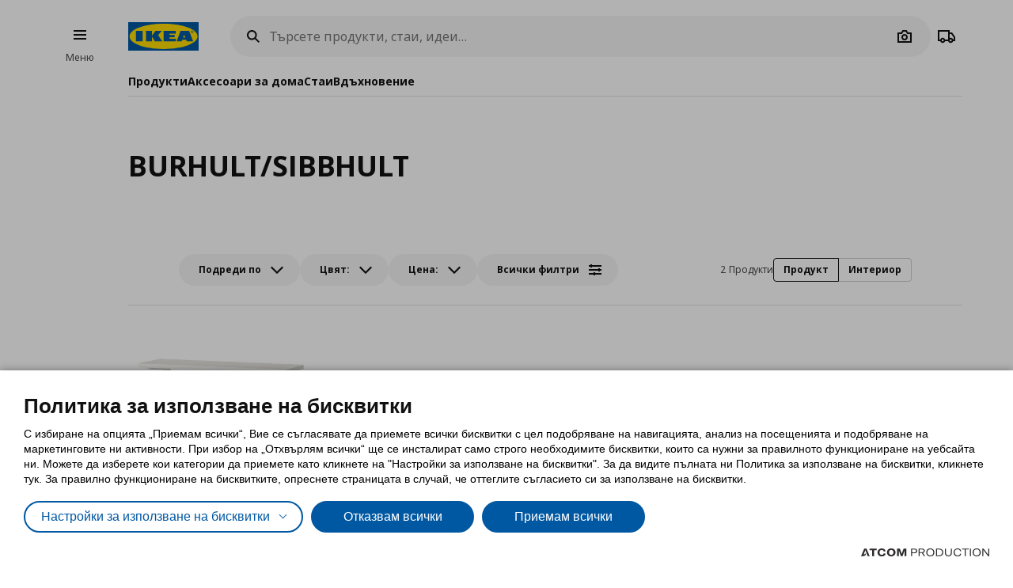

--- FILE ---
content_type: text/html; charset=utf-8
request_url: https://www.ikea.bg/brand/burhult-sibbhult/
body_size: 37454
content:


<!DOCTYPE html>
<html lang="bg">
<head>
	<meta charset="utf-8">
	<base href="https://www.ikea.bg/" />
	<meta name="viewport" content="width=device-width, initial-scale=1.0" />
	
	<link href="/Content/Css/main.css?v=1.5.912" rel="stylesheet">
	
	<title>BURHULT/SIBBHULT | IKEA България</title>
	

	<script src="https://cookiemon.atcom.gr/loader.js?v=2" data-service="cookiemon" data-customer="5ab79dd7-001f-4c6f-b00d-3c6b4eab27d2" data-language="BG"></script>
	<script>
		(function () {
			if (typeof (CookieConsent) == 'undefined')
				return;

			function syneriseTracking(data) {
				if (typeof (SyneriseTC) == 'undefined')
					return;

				SyneriseTC.sendFormData('cookie_policy', {
					cookie_policy: data.concent.categories?.Analytics?.wanted ? "enabled" : "disabled"
				});
			}

			CookieConsent.emitter.on('CookieConsent', data => {
				syneriseTracking(data);
			});
		})();
	</script>

	

<script>
	NvPage = {"IsOnline":true,"Language":"bg","LanguageID":1,"LanguageISO":"bg","IsDefaultLanguage":true,"CartAddUrl":"https://www.ikea.bg/ajax/Atcom.Sites.Ikea.Components.Cart.Add/","ShoppingListAddUrl":"https://www.ikea.bg/ajax/Atcom.Sites.Ikea.Components.ShoppingList.Add/","WishlistManageUrl":"https://www.ikea.bg/ajax/Atcom.Sites.Ikea.Components.Wishlist.Manage/","UpdatePropertiesUrl":"https://www.ikea.bg/ajax/Atcom.Sites.Ikea.Components.Account.Account.UpdateProperties/","Messages":{"GeneralError":"Oops! Something went wrong","NavigationError":"Нещо се обърка","NoInternetConnection":"No internet connection","OfflineWarning":"You are offline. Some features may not work","OnlineInfo":"Welcome back :)","ButtonLoading":"Loading...","ApplicationUpdated":"Now you have the latest version, enjoy!","SuccessAddress":"SuccessAddress","SuccessPersonalDetails":"SuccessPersonalDetails","SuccessChangeEmail":"Изпратен е имейл за потвърждение","SuccessChangeMobile":"Code has been sent","SuccessResetPassword":"SuccessResetPassword","SuccessDataManagement":"Промените са запазени успешно","Account_DeleteAccount_Success":"На вашия e-mail адрес е изпратен мейл с детайли за изтриване на профила","Account_DeleteAccount_Error":"Account_DeleteAccount_Error"},"TrackingEnableConsoleOutput":false,"CartItemMaxQuantity":99};

	(function (global) {
		var allDisplayModes = {"Web":"-","App":"App","AppOld":"AppOld","Kiosk":"Kiosk","AllExceptWeb":{"Web":"-","App":"App","AppOld":"AppOld","Kiosk":"Kiosk"},"All":{"Web":"-","App":"App","AppOld":"AppOld","Kiosk":"Kiosk"}};
		var priceDisplayConfiguration = {"DisplayMode":"-","DecimalCount":2,"SignPosition":"Trailing"};
		var shouldDisplayBothCurrencies = true;
		var displayNewCurrencyAfter = true;
		var exchangeRate = 1.95583;
		var separator = ' / ';

		function formatCurrencyInternal(amount, newCurrency) {
			var formattedAmount = localeFormat(NvPage.LanguageISO, newCurrency ? amount * exchangeRate : amount);
			var currencySymbol = newCurrency ? 'лв' : '€';

			switch (priceDisplayConfiguration.SignPosition) {
				default:
				case 'Leading':
					return currencySymbol + ' ' + formattedAmount;
				case 'Trailing':
					return formattedAmount + ' ' + currencySymbol;
			}
		}

		function localeFormat(locale, amount) {
			return Intl.NumberFormat(locale, {
				minimumFractionDigits: priceDisplayConfiguration.DecimalCount,
				maximumFractionDigits: priceDisplayConfiguration.DecimalCount,
				useGrouping: false
			}).format(amount);
		}

		global.ikea = global.ikea || {};
  		global.ikea.displayMode = {
           	current: '',
			all: allDisplayModes
		};
		global.ikea.deferExecutionUntil = function (conditionFn, commandFn, interval) {
			var intervalHandler;
			interval = interval || 250;

			function handler() {
				if (conditionFn()) {
					commandFn();
					intervalHandler && global.clearInterval(intervalHandler);
				} else if (!intervalHandler) {
					intervalHandler = global.setInterval(handler, interval);
				}
			}

			handler();
		};
		global.ikea.formatCurrency = function (amount) {
			if (shouldDisplayBothCurrencies) {
				return formatCurrencyInternal(amount, !displayNewCurrencyAfter)
					+ separator
					+ formatCurrencyInternal(amount, displayNewCurrencyAfter);
			}

			return formatCurrencyInternal(amount, false);
		};
		global.ikea.formatNewCurrency = function (amount) {
			return formatCurrencyInternal(amount, true);
		};
		global.ikea.localeFormat = function (locale, amount) {
			return localeFormat(locale, amount);
		};
		global.ikea.emptyCurrency = function () {
			return '-,--€ / -,--лв';
		};

		var replaceStateUrl = '';
		if (replaceStateUrl) {
			window.history.replaceState(null, null, replaceStateUrl);
		}
	}(window));

	if (typeof (window.siteRoot) == 'undefined') {
		window.siteRoot = "https://ikeabulgaria.akamaized.net/";
	}
</script>
	



	<link rel="canonical" href="https://www.ikea.bg/brand/burhult-sibbhult/" />


<link rel="alternate" hreflang="bg-gr" href="https://www.ikea.bg/" /><link rel="alternate" hreflang="en-gr" href="https://www.ikea.bg/en/" /><meta content="index, follow" name="robots" />
<meta content="bg_BG" property="og:locale" />
<meta content="website" property="og:type" />
<meta content="https://www.ikea.bg/brand/burhult-sibbhult/" property="og:url" />
<meta content=" " name="twitter:site" />

	<meta name="google-site-verification" content="U56zV0KXqxXGzaUUpjV8bKpMEk4C5usHFKY8cZyaOsM" />

	

<script>
   function onSyneriseLoad() {
        SR.init({
            'trackerKey':'93AA4DBD-3891-6E1B-7C10-9616E8D06C3B',
            'trackingDomain':'https://synerise.ikea.bg'
      });
    }

    (function(s,y,n,e,r,i,se){s['SyneriseObjectNamespace']=r;s[r]=s[r]||[],
     s[r]._t=1*new Date(),s[r]._i=0,s[r]._l=i;var z=y.createElement(n),
     se=y.getElementsByTagName(n)[0];z.async=1;z.src=e;se.parentNode.insertBefore(z,se);
     z.onload=z.onreadystatechange=function(){var rdy=z.readyState;
     if(!rdy||/complete|loaded/.test(z.readyState)){s[i]();z.onload = null;
     z.onreadystatechange=null;}};})(window,document,'script',
     '//synerise.ikea.bg/hhjbhgt2340.js','SR', 'onSyneriseLoad');
</script><script>(function(w,d,s,l,i){w[l]=w[l]||[];w[l].push({'gtm.start':
                    new Date().getTime(),event:'gtm.js'});var f=d.getElementsByTagName(s)[0],
                    j=d.createElement(s),dl=l!='dataLayer'?'&l='+l:'';j.async=true;j.src=
                    'https://www.googletagmanager.com/gtm.js?id='+i+dl;f.parentNode.insertBefore(j,f);
                    })(window,document,'script','dataLayer','GTM-M987WL8');
</script><script type="text/javascript">
(function e(){var e=document.createElement("script");e.type="text/javascript",e.async=true,e.src="//staticw2.yotpo.com/Vq6BeOO2uZi4KTgWlTXhrdqypIqHF0AdI9zxLmoy/widget.js";var t=document.getElementsByTagName("script")[0];t.parentNode.insertBefore(e,t)})();
</script>
	
				<script>
					
				var dataLayer = window.dataLayer || [];
				window.google_tag_params = {};
				
				
			
				</script>
			
	

	<link rel="manifest" href="/manifest.json?v=1">


	


<style>
	img.visual-search-tag-debug {
		border: 1px solid blue;
	}
</style>

<script>
	(function () {
		ikea.deferExecutionUntil(function () {
			return typeof ($) == 'function';
		}, function () {
			var options = {"Enabled":true,"DebugEnabled":false,"MinDimensionInPixels":300,"ComponentTypes":115263,"ButtonHtml":"\t\u003cbutton aria-disabled=\"false\" type=\"button\" class=\"btn btn--small leading-icon btn--primary btn--expanding btn--touch-device-expanded\" data-role=\"VisualSearchThisImage\"\u003e\r\n\t\t\u003cspan class=\"btn__inner\"\u003e\r\n\t\t\t\u003csvg focusable=\"false\" viewBox=\"0 0 24 24\" width=\"24\" height=\"24\" class=\"svg-icon btn__icon\" aria-hidden=\"true\"\u003e\r\n\t\t\t\t\u003cpath fill-rule=\"evenodd\" clip-rule=\"evenodd\" d=\"M12.1426 2.9492 4.2037 4.2027l-1.2535 7.9389 10.3866 10.3866 9.1924-9.1923L12.1426 2.9492zm-2.1134 7.0791c.5858-.5858.5858-1.5356 0-2.1213-.5857-.5858-1.5355-.5858-2.1213 0-.5858.5857-.5858 1.5355 0 2.1213.5858.5858 1.5356.5858 2.1213 0z\"\u003e\u003c/path\u003e\r\n\t\t\t\u003c/svg\u003e\u003cspan class=\"btn__label\"\u003eВиж всички продукти\u003c/span\u003e\r\n\t\t\u003c/span\u003e\r\n\t\u003c/button\u003e\r\n"};

			if (!options.Enabled)
				return;

			function checkDimensions(image) {
				if (!image instanceof HTMLImageElement) {
					return false;
				}

				var width = image.naturalWidth;
				var height = image.naturalHeight;

				return width == 0 && height == 0
					|| width >= options.MinDimensionInPixels && height >= options.MinDimensionInPixels;
			}

			function checkPage() {
				return false;
			}

			function checkComponentType(image) {
				var componentType = $(image).parents('[data-visual-search]').data('visual-search');
				return (options.ComponentTypes & componentType) === componentType;
			}

			function checkImages(imgs) {
				imgs.forEach(function (el, index) {
					if (checkDimensions(el) && (checkPage() || checkComponentType(el))) {
						if (options.DebugEnabled) {
							// left because the above may not catch all images
							el.classList.add('visual-search-tag-debug');
						}
						el.classList.add('visual-search-tagged')
						addButton(el);
					}
				});
			}

			function findContainer(image) {
				$image = $(image);
				return $image.parents('.shoppable-image');
			}

			function addButton(image) {
				var $container = findContainer(image);
				$container.addClass('hasShowAllBtn').addClass('hasShowAllBtn--active')
				$container.append($(options.ButtonHtml));
			}

			$(function () {
				var imgs = document.querySelectorAll('.visual-search-img');
				checkImages(imgs);
			});

			$('body').on('ajaxContentInjected', function (event, els) {
				$imgs = $(els).find('img');
				checkImages($imgs.toArray());
			});
		});
	})();
</script>

                              <script>!function(e){var n="https://s.go-mpulse.net/boomerang/";if("False"=="True")e.BOOMR_config=e.BOOMR_config||{},e.BOOMR_config.PageParams=e.BOOMR_config.PageParams||{},e.BOOMR_config.PageParams.pci=!0,n="https://s2.go-mpulse.net/boomerang/";if(window.BOOMR_API_key="UA3MY-4Z3ZF-XQNS2-CTPA8-3YK5Q",function(){function e(){if(!o){var e=document.createElement("script");e.id="boomr-scr-as",e.src=window.BOOMR.url,e.async=!0,i.parentNode.appendChild(e),o=!0}}function t(e){o=!0;var n,t,a,r,d=document,O=window;if(window.BOOMR.snippetMethod=e?"if":"i",t=function(e,n){var t=d.createElement("script");t.id=n||"boomr-if-as",t.src=window.BOOMR.url,BOOMR_lstart=(new Date).getTime(),e=e||d.body,e.appendChild(t)},!window.addEventListener&&window.attachEvent&&navigator.userAgent.match(/MSIE [67]\./))return window.BOOMR.snippetMethod="s",void t(i.parentNode,"boomr-async");a=document.createElement("IFRAME"),a.src="about:blank",a.title="",a.role="presentation",a.loading="eager",r=(a.frameElement||a).style,r.width=0,r.height=0,r.border=0,r.display="none",i.parentNode.appendChild(a);try{O=a.contentWindow,d=O.document.open()}catch(_){n=document.domain,a.src="javascript:var d=document.open();d.domain='"+n+"';void(0);",O=a.contentWindow,d=O.document.open()}if(n)d._boomrl=function(){this.domain=n,t()},d.write("<bo"+"dy onload='document._boomrl();'>");else if(O._boomrl=function(){t()},O.addEventListener)O.addEventListener("load",O._boomrl,!1);else if(O.attachEvent)O.attachEvent("onload",O._boomrl);d.close()}function a(e){window.BOOMR_onload=e&&e.timeStamp||(new Date).getTime()}if(!window.BOOMR||!window.BOOMR.version&&!window.BOOMR.snippetExecuted){window.BOOMR=window.BOOMR||{},window.BOOMR.snippetStart=(new Date).getTime(),window.BOOMR.snippetExecuted=!0,window.BOOMR.snippetVersion=12,window.BOOMR.url=n+"UA3MY-4Z3ZF-XQNS2-CTPA8-3YK5Q";var i=document.currentScript||document.getElementsByTagName("script")[0],o=!1,r=document.createElement("link");if(r.relList&&"function"==typeof r.relList.supports&&r.relList.supports("preload")&&"as"in r)window.BOOMR.snippetMethod="p",r.href=window.BOOMR.url,r.rel="preload",r.as="script",r.addEventListener("load",e),r.addEventListener("error",function(){t(!0)}),setTimeout(function(){if(!o)t(!0)},3e3),BOOMR_lstart=(new Date).getTime(),i.parentNode.appendChild(r);else t(!1);if(window.addEventListener)window.addEventListener("load",a,!1);else if(window.attachEvent)window.attachEvent("onload",a)}}(),"".length>0)if(e&&"performance"in e&&e.performance&&"function"==typeof e.performance.setResourceTimingBufferSize)e.performance.setResourceTimingBufferSize();!function(){if(BOOMR=e.BOOMR||{},BOOMR.plugins=BOOMR.plugins||{},!BOOMR.plugins.AK){var n=""=="true"?1:0,t="",a="aogmkniccueum2l5p3qa-f-1b5eb9c1f-clientnsv4-s.akamaihd.net",i="false"=="true"?2:1,o={"ak.v":"39","ak.cp":"1308522","ak.ai":parseInt("783952",10),"ak.ol":"0","ak.cr":10,"ak.ipv":4,"ak.proto":"h2","ak.rid":"153c386d","ak.r":51990,"ak.a2":n,"ak.m":"b","ak.n":"ff","ak.bpcip":"3.140.197.0","ak.cport":34146,"ak.gh":"2.17.209.144","ak.quicv":"","ak.tlsv":"tls1.3","ak.0rtt":"","ak.0rtt.ed":"","ak.csrc":"-","ak.acc":"","ak.t":"1769832160","ak.ak":"hOBiQwZUYzCg5VSAfCLimQ==y7mg7XZEg95N++YuFd1+fZGlzNpiAua9fBAH7EQsffjxoPIBBUPi38uNUObSlM9DHUxLOb6nQBoQFkEojsx9U+8Nb3Rvo+fsjL3v0RGl/ykm/tVHPCOQnvljaO28p3Gdd/MjIl2vvDXFDJOqZAPmAe8/Y4tMQvJMp/u/oBzcAwAujLnuucKw+axOhsesiIYIIWbyPdOTkFTEjbKA0ZIa4tbXNbj2eVoAIWmSLULGDe/gX5IZHb7Pa0OwPSgVhos/UuBkVCmw/Us64PR2VSjbYHZ3BJk3rTjhh5KdgNn0qHcP9xRXE3/iumHECBpgSQv5q8zSOFMVojBZ9+ap36Kh8RSFYjAay4dUqcY11acaicj3hxm4m9N5bt9e6B1Mw2ZL4Z8LX4OMTD3GI8q1PgMwVYCi3LTCrfRkwqREI5p+O/I=","ak.pv":"7","ak.dpoabenc":"","ak.tf":i};if(""!==t)o["ak.ruds"]=t;var r={i:!1,av:function(n){var t="http.initiator";if(n&&(!n[t]||"spa_hard"===n[t]))o["ak.feo"]=void 0!==e.aFeoApplied?1:0,BOOMR.addVar(o)},rv:function(){var e=["ak.bpcip","ak.cport","ak.cr","ak.csrc","ak.gh","ak.ipv","ak.m","ak.n","ak.ol","ak.proto","ak.quicv","ak.tlsv","ak.0rtt","ak.0rtt.ed","ak.r","ak.acc","ak.t","ak.tf"];BOOMR.removeVar(e)}};BOOMR.plugins.AK={akVars:o,akDNSPreFetchDomain:a,init:function(){if(!r.i){var e=BOOMR.subscribe;e("before_beacon",r.av,null,null),e("onbeacon",r.rv,null,null),r.i=!0}return this},is_complete:function(){return!0}}}}()}(window);</script></head>

<body 
	  data-plugin-monitorclientcontext="{&quot;Contexts&quot;:{&quot;User&quot;:&quot;https://www.ikea.bg/ajax/Atcom.Sites.Ikea.Components.ClientContext.Index/?type=User&quot;,&quot;Wishlist&quot;:&quot;https://www.ikea.bg/ajax/Atcom.Sites.Ikea.Components.ClientContext.Index/?type=Wishlist&quot;,&quot;ShoppingList&quot;:&quot;https://www.ikea.bg/ajax/Atcom.Sites.Ikea.Components.ClientContext.Index/?type=ShoppingList&quot;,&quot;Cart&quot;:&quot;https://www.ikea.bg/ajax/Atcom.Sites.Ikea.Components.ClientContext.Index/?type=Cart&quot;},&quot;SiteSettings&quot;:{&quot;StoresLandingShowMap&quot;:false,&quot;StoresLandingImage&quot;:&quot;/files/ImageGallery/Stores/Map_968x600px_bigger.png&quot;,&quot;MaxFileUploadSize&quot;:5242880,&quot;ExpirationMilliseconds&quot;:300000,&quot;PollingMilliseconds&quot;:1000,&quot;ErrorPollingMilliseconds&quot;:300000,&quot;PersistedQueueJobDeadThresholdMinutes&quot;:5,&quot;PersistedQueueMessagesThreshold&quot;:1000,&quot;PersistedQueueWaitAfterTriggerHealthCheckSeconds&quot;:60,&quot;AntiForgerySuppressXFrameOptionsHeader&quot;:false}}"
	  data-plugin-VitrinaBox="{&quot;AddToCartUrl&quot;:&quot;https://www.ikea.bg/ajax/Atcom.Sites.Ikea.Components.Cart.Add/&quot;}"
	  data-plugin-visualsearch="{&quot;Url&quot;:&quot;https://www.ikea.bg/ajax/Atcom.Sites.Ikea.Components.Search.VisualSearch/&quot;,&quot;ErrorMesages&quot;:{&quot;GenericError&quot;:&quot;Възникна грешка. Опитайте отново след известно време.&quot;,&quot;StorageFull&quot;:&quot;Изображението е над 2MB. Опитайте с друга снимка.&quot;,&quot;MinimumImageSize&quot;:&quot;Η φωτογραφία πρέπει να είναι τουλάχιστον 300 px&quot;},&quot;ImageDownscaleMaxDimensionInPixels&quot;:500,&quot;ImageMinWidthHeightInPixels&quot;:300,&quot;ImageDownscaleQualityCompression&quot;:0.9,&quot;OriginalImageMaxLength&quot;:4000000,&quot;DownscaledImageMaxLength&quot;:350000,&quot;ImageData&quot;:null}"
	  data-plugin-TogglableProductImages=""
	  data-plugin-skapafocusvisible>
	


	<a class="btn btn--primary at-btn--skip-content" aria-disabled="false" href="https://www.ikea.bg/brand/burhult-sibbhult/#at-main-content" role="button" target="_self">
			<span class="btn__inner">
		<span class="btn__label">Skip to main content</span>
	</span>

	</a>

	
	<div id="ajax-loader" class="at-loader" style="display: none;">
	<span class="loading loading--label-center at-loading" aria-live="polite">
		<span class="loading__ball loading__ball--large loading__ball--emphasised" aria-hidden="true"></span>
	</span>
</div>
	

<noscript><iframe src='https://www.googletagmanager.com/ns.html?id=GTM-M987WL8' height='0' width='0' style='display:none;visibility:hidden'></iframe></noscript>
	

	



<div class="header-notifications-container" data-plugin-notificationheight>
	</div>

<div class="at-burger-container">
	<div class="at-burger-container__inner at-container">
		<section class="at-burger">
			


	<button class="btn btn--icon-tertiary btn--small" aria-disabled="false" type="button" data-plugin-openskapamodal="{&quot;modalId&quot;:&quot;menu-modal&quot;,&quot;type&quot;:&quot;sheets&quot;}">
			<span class="btn__inner">
		<svg focusable="false" viewbox="0 0 24 24" class="svg-icon btn__icon" aria-hidden="true">
	<path fill-rule="evenodd" clip-rule="evenodd" d="M20 8H4V6h16v2zm0 5H4v-2h16v2zm0 5H4v-2h16v2z"></path>
</svg>
		<span class="btn__label">Burger Menu</span>
	</span>

	</button>

			<button class="at-menu-label-button btn" tabindex="-1" data-plugin-openskapamodal="{&quot;modalId&quot;:&quot;menu-modal&quot;,&quot;type&quot;:&quot;sheets&quot;}">
				<span class="at-menu-label-button__label text text--body-s">Меню</span>
			</button>
		</section>
	</div>
</div>

<div class="at-header-filler"></div>

<header data-plugin-fixedheader class="at-header">
	<div class="at-header-container at-container">
		<div class="at-header__top">
			<button aria-disabled="false" type="button" class="btn btn--small btn--icon-tertiary at-btn-burger" data-plugin-openskapamodal="{&quot;modalId&quot;:&quot;menu-modal&quot;,&quot;type&quot;:&quot;sheets&quot;}">
				<span class="btn__inner">
					<svg focusable="false" viewbox="0 0 24 24" class="svg-icon btn__icon" aria-hidden="true">
	<path fill-rule="evenodd" clip-rule="evenodd" d="M20 8H4V6h16v2zm0 5H4v-2h16v2zm0 5H4v-2h16v2z"></path>
</svg>
					<span class="btn__label">Burger Menu</span>
				</span>
			</button>

			

<a href="/" title="ИКЕА България" class="at-header__logo">
	<figure>
		<picture>
			<img class="image" alt="ИКЕА България" src="/Content/Media/logo.svg" />
		</picture>
	</figure>
</a>

			

<div class="at-search-section at-search-section--search-page"
	 data-plugin-searchpopup
	 data-plugin-autocomplete="{&quot;url&quot;:&quot;https://www.ikea.bg/ajax/Atcom.Sites.Ikea.Components.Search.Autocomplete/&quot;,&quot;debounceDelay&quot;:350,&quot;resultsUrl&quot;:&quot;/search-results/&quot;,&quot;query&quot;:null}">

	<div class="at-search-section__backdrop"></div>

	<div class="at-search-container">
		<form class="search at-search" name="searchForm" id="searchForm">
			<label for="search" class="search__icon">
				<span class="at-hide">Търсете продукти, стаи, идеи…</span>
				<svg width="24" height="24" viewBox="0 0 24 24" class="svg-icon" area-hidden="true" fill="none" xmlns="http://www.w3.org/2000/svg">
  <path fill-rule="evenodd" clip-rule="evenodd" d="M13.9804 15.3946c-1.0361.7502-2.3099 1.1925-3.6869 1.1925C6.8177 16.5871 4 13.7694 4 10.2935 4 6.8177 6.8177 4 10.2935 4c3.4759 0 6.2936 2.8177 6.2936 6.2935 0 1.377-.4423 2.6508-1.1925 3.6869l4.6016 4.6016-1.4142 1.4142-4.6016-4.6016zm.6067-5.1011c0 2.3713-1.9223 4.2936-4.2936 4.2936C7.9223 14.5871 6 12.6648 6 10.2935 6 7.9223 7.9223 6 10.2935 6c2.3713 0 4.2936 1.9223 4.2936 4.2935z" fill="#111"/>
</svg>

			</label>
			<button type="button" class="btn btn--xsmall btn--icon-tertiary" data-search-close>
				<span class="btn__inner">
					<svg width="24" height="24" viewbox="0 0 24 24" class="svg-icon btn__icon" aria-hidden="true" fill="none" xmlns="http://www.w3.org/2000/svg">
  <path fill-rule="evenodd" clip-rule="evenodd" d="m3.999 11.9997 8 8.0011 1.4143-1.4141-5.5859-5.5866H20v-2H7.8273l5.5871-5.5868-1.4142-1.4143-8.0012 8.0007z"></path>
</svg>

					<span class="btn__label">Camera</span>
				</span>
			</button>
			<div class="search__input-wrapper">
				<input type="search" id="search" class="search__input" name="query"
					   data-role="search"
					   placeholder="Търсете продукти, стаи, идеи…"
					   aria-label="Търсете продукти, стаи, идеи…" autocomplete="off" />
				<button type="button" class="btn btn--xsmall btn--icon-tertiary search__action search__clear"
						data-role="search-clear">
					<span class="btn__inner">
						<svg focusable="false" viewbox="0 0 24 24" class="svg-icon btn__icon" aria-hidden="true">
	<path fill-rule="evenodd" clip-rule="evenodd" d="m12.0006 13.4148 2.8283 2.8283 1.4142-1.4142-2.8283-2.8283 2.8283-2.8283-1.4142-1.4142-2.8283 2.8283L9.172 7.7578 7.7578 9.172l2.8286 2.8286-2.8286 2.8285 1.4142 1.4143 2.8286-2.8286z"></path>
</svg>
						<span class="btn__label">Καθαρισμός</span>
					</span>
				</button>
			</div>
			<div class="search__action-wrapper search__actions">
				<span class="search__divider" aria-hidden="true"></span>
					<div class="search__action at-search__action" title="Search Box Photo Title">
						<button type="button" class="btn btn--xsmall btn--icon-tertiary" data-search-image-submit>
							<span class="btn__inner">
								<svg width="24" height="24" viewbox="0 0 24 24" class="svg-icon btn__icon" aria-hidden="true" fill="none" xmlns="http://www.w3.org/2000/svg">
  <path fill-rule="evenodd" clip-rule="evenodd" d="M16.002 13c0 2.2091-1.7909 4-4 4-2.2092 0-4-1.7909-4-4 0-2.2091 1.7908-4 4-4 2.2091 0 4 1.7909 4 4zm-2 0c0 1.1046-.8955 2-2 2-1.1046 0-2-.8954-2-2s.8954-2 2-2c1.1045 0 2 .8954 2 2z"></path>
  <path fill-rule="evenodd" clip-rule="evenodd" d="M9.4429 4 7.5858 7H3v13h18V7h-4.5859L14.557 4H9.4429zm1.1141 2h2.8859L15.3 9H19v9H5V9h3.6999l1.8571-3z"></path>
</svg>

								<span class="btn__label">Camera</span>
							</span>
						</button>
						<label class="at-button-hidden at-pointer" for="vsfile">
							<input name="visual_search_file" type="file" accept="image/*" data-role="VisualSearchInput" value="" class="at-sr-only" id="vsfile">
						</label>
					</div>

				<button type="button" class="btn btn--xsmall btn--icon-tertiary search__action" data-search-submit>
					<span class="btn__inner">
						<svg width="24" height="24" viewbox="0 0 24 24" class="svg-icon btn__icon" area-hidden="true" fill="none" xmlns="http://www.w3.org/2000/svg">
  <path fill-rule="evenodd" clip-rule="evenodd" d="M13.9804 15.3946c-1.0361.7502-2.3099 1.1925-3.6869 1.1925C6.8177 16.5871 4 13.7694 4 10.2935 4 6.8177 6.8177 4 10.2935 4c3.4759 0 6.2936 2.8177 6.2936 6.2935 0 1.377-.4423 2.6508-1.1925 3.6869l4.6016 4.6016-1.4142 1.4142-4.6016-4.6016zm.6067-5.1011c0 2.3713-1.9223 4.2936-4.2936 4.2936C7.9223 14.5871 6 12.6648 6 10.2935 6 7.9223 7.9223 6 10.2935 6c2.3713 0 4.2936 1.9223 4.2936 4.2935z" fill="#111"></path>
</svg>

						<span class="btn__label">Camera</span>
					</span>
				</button>
			</div>
		</form>
	</div>

	

	<div class="at-search-results-container">
		<div class="at-search-results-container__inner">
				<div class="at-prompt-dismissable" data-role="VisualSearchTeaser"
					 data-plugin-skapaclosable="{&quot;closeClass&quot;:&quot;at-prompt-dismissable__close&quot;,&quot;delay&quot;:250}">
					<div class="at-prompt-dismissable__body">
						<div class="at-vs-row">
							<div class="at-flex at-align-center at-gap-100">
								<svg width="24" height="24" viewbox="0 0 24 24" class="svg-icon at-vs-icon" aria-hidden="true" fill="none" xmlns="http://www.w3.org/2000/svg">
  <path fill-rule="evenodd" clip-rule="evenodd" d="M16.002 13c0 2.2091-1.7909 4-4 4-2.2092 0-4-1.7909-4-4 0-2.2091 1.7908-4 4-4 2.2091 0 4 1.7909 4 4zm-2 0c0 1.1046-.8955 2-2 2-1.1046 0-2-.8954-2-2s.8954-2 2-2c1.1045 0 2 .8954 2 2z"></path>
  <path fill-rule="evenodd" clip-rule="evenodd" d="M9.4429 4 7.5858 7H3v13h18V7h-4.5859L14.557 4H9.4429zm1.1141 2h2.8859L15.3 9H19v9H5V9h3.6999l1.8571-3z"></path>
</svg>

								<span class="text text--heading-xs">Можете да търсите продукти на ИКЕА като ползвате снимка</span>
							</div>
							<div class="btn leading-icon btn--primary at-vs-button">
	<span class="btn__inner">
		<svg width="24" height="24" viewbox="0 0 24 24" class="svg-icon btn__icon" aria-hidden="true" fill="none" xmlns="http://www.w3.org/2000/svg">
  <path fill-rule="evenodd" clip-rule="evenodd" d="M16.002 13c0 2.2091-1.7909 4-4 4-2.2092 0-4-1.7909-4-4 0-2.2091 1.7908-4 4-4 2.2091 0 4 1.7909 4 4zm-2 0c0 1.1046-.8955 2-2 2-1.1046 0-2-.8954-2-2s.8954-2 2-2c1.1045 0 2 .8954 2 2z"></path>
  <path fill-rule="evenodd" clip-rule="evenodd" d="M9.4429 4 7.5858 7H3v13h18V7h-4.5859L14.557 4H9.4429zm1.1141 2h2.8859L15.3 9H19v9H5V9h3.6999l1.8571-3z"></path>
</svg>

		<span class="btn__label">Качете снимка</span>
	</span>
	<input name="visual_search_file" type="file" accept="image/*" data-role="VisualSearchInput" value="" class="at-button-hidden">
</div>
							<a href="javascript:void(0)" class="link" data-plugin-togglecontent='{"content": "searchtoggle"}'>Вижте как работи</a>
						</div>
						<div class="at-prompt-dismissable__close">
							<button type="button" data-closable-close class="btn btn--small btn--icon-primary-inverse" aria-label="Close button text">
								<span class="btn__inner">
									<svg focusable="false" viewbox="0 0 24 24" class="svg-icon btn__icon" aria-hidden="true">
	<path fill-rule="evenodd" clip-rule="evenodd" d="m11.9997 13.4149 4.9498 4.9497 1.4142-1.4142-4.9498-4.9497 4.9498-4.9498-1.4142-1.4142-4.9498 4.9498L7.05 5.6367 5.6357 7.051l4.9498 4.9498-4.9497 4.9497L7.05 18.3646l4.9497-4.9497z"></path>
</svg>
								</span>
							</button>
						</div>
					</div>
					<div class="at-spacing-top-200" data-toggle-content="searchtoggle" style="display: none;">
						<h5 class="text text--heading-s at-spacing-bottom-25">
							Как работи?
						</h5>
						<p class="text text--body-m">
							Поддържат се файлове JPEG и PNG до 5MB. Поверителността на вашата информация е много важна за нас! Моля, не качвайте снимки с хора.
						</p>
						

<div class="at-card-box-wrap at-card-box-wrap--vs at-spacing-top-100">
	<div class="at-card-box at-card-box--center at-card-box-wrap__item">
		<svg focusable="false" viewBox="0 0 24 24" class="svg-icon" aria-hidden="true">
	<path d="M15.834 11C15.0056 11 14.334 10.3284 14.334 9.5C14.334 8.67157 15.0056 8 15.834 8C16.6624 8 17.334 8.67157 17.334 9.5C17.334 10.3284 16.6624 11 15.834 11Z" fill="#111111" />
	<path d="M13.334 15.25L10.334 10.75L6.83398 16H17.834L15.334 12.25L13.334 15.25Z" fill="#111111" />
	<path fill-rule="evenodd" clip-rule="evenodd" d="M3.33398 4V20H21.334V4H3.33398ZM5.33398 18V6H19.334V18H5.33398Z" fill="#111111" />
</svg>

		<div class="search-guide__desc">
			<p class="text text--heading-s at-card-box__title">Качете продуктова снимка или комбинация</p>
			<p class="text text--body-m">Можете да намерите всеки ИКЕА продукт бързо и лесно като използвате функцията за търсене по снимка.</p>
		</div>
	</div>
	<div class="at-card-box at-card-box--center at-card-box-wrap__item">
		<svg focusable="false" viewBox="0 0 24 24" class="svg-icon" aria-hidden="true">
	<path fill-rule="evenodd" clip-rule="evenodd" d="M8 8H20V6H8V8ZM8 13H20V11H8V13ZM8 18H20V16H8V18Z" fill="#111111" />
	<path d="M6 7C6 7.55228 5.55228 8 5 8C4.44772 8 4 7.55228 4 7C4 6.44772 4.44772 6 5 6C5.55228 6 6 6.44772 6 7Z" fill="#111111" />
	<path d="M6 12C6 12.5523 5.55228 13 5 13C4.44772 13 4 12.5523 4 12C4 11.4477 4.44772 11 5 11C5.55228 11 6 11.4477 6 12Z" fill="#111111" />
	<path d="M6 17C6 17.5523 5.55228 18 5 18C4.44772 18 4 17.5523 4 17C4 16.4477 4.44772 16 5 16C5.55228 16 6 16.4477 6 17Z" fill="#111111" />
</svg>

		<div class="search-guide__desc">
			<p class="text text--heading-s at-card-box__title">Вижте резултати за подобни продукти</p>
			<p class="text text--body-m">Продуктите, които ще бъдат показани в резултатите ще бъдат подобни на тези от снимката.</p>
		</div>
	</div>
	<div class="at-card-box at-card-box--center at-card-box-wrap__item">
		<svg focusable="false" viewBox="0 0 24 24" class="svg-icon btn__icon" aria-hidden="true">
	<path fill-rule="evenodd" clip-rule="evenodd" d="M13.2803 14.5871c2.3713 0 4.2936-1.9223 4.2936-4.2936C17.5739 7.9223 15.6516 6 13.2803 6c-2.3712 0-4.2935 1.9223-4.2935 4.2935 0 2.3713 1.9223 4.2936 4.2935 4.2936zm0 2c1.3771 0 2.6508-.4423 3.6869-1.1925l4.6016 4.6016 1.4142-1.4142-4.6016-4.6016c.7502-1.0361 1.1925-2.3099 1.1925-3.6869C19.5739 6.8177 16.7562 4 13.2803 4c-3.4758 0-6.2935 2.8177-6.2935 6.2935 0 3.4759 2.8177 6.2936 6.2935 6.2936zM7.9673 4.9999a7.5199 7.5199 0 0 0-1.427 2H.9868v-2h6.9806zm-2.0759 4a7.5956 7.5956 0 0 0-.0784 2H.9869v-2h4.9046zm1.549 6a7.4928 7.4928 0 0 1-1.157-2H.9868v2h6.4536z"></path>
</svg>
		<div class="search-guide__desc">
			<p class="text text--heading-s at-card-box__title">Открийте същите или подобни продукти на тези, които търсите</p>
			<p class="text text--body-m">Изберете любимия си ИКЕА продукт.</p>
		</div>
	</div>
</div>
					</div>
				</div>

			<div class="at-search-results-list"
				 data-role="search-results"></div>
			<div id="search-error"></div>
		</div>
	</div>
</div>


			<div class="at-header__actions">
				<ul class="at-actions">
					<li class="at-header__action--tablet">
						<button class="btn btn--small btn--icon-tertiary" type="button" data-search-open>
							<span class="btn__inner">
								<svg width="24" height="24" viewbox="0 0 24 24" class="svg-icon btn__icon" area-hidden="true" fill="none" xmlns="http://www.w3.org/2000/svg">
  <path fill-rule="evenodd" clip-rule="evenodd" d="M13.9804 15.3946c-1.0361.7502-2.3099 1.1925-3.6869 1.1925C6.8177 16.5871 4 13.7694 4 10.2935 4 6.8177 6.8177 4 10.2935 4c3.4759 0 6.2936 2.8177 6.2936 6.2935 0 1.377-.4423 2.6508-1.1925 3.6869l4.6016 4.6016-1.4142 1.4142-4.6016-4.6016zm.6067-5.1011c0 2.3713-1.9223 4.2936-4.2936 4.2936C7.9223 14.5871 6 12.6648 6 10.2935 6 7.9223 7.9223 6 10.2935 6c2.3713 0 4.2936 1.9223 4.2936 4.2935z" fill="#111"></path>
</svg>

								<span class="btn__label">Търсете продукти, стаи, идеи…</span>
							</span>
						</button>
					</li>
					<li><div class="at-login-container" data-plugin-bindclientcontext="User">
	<div data-bind="with: Context(), style: {display: Context() == null ? 'none' : 'block' }" style="display: none">
		<div class="at-user" data-bind="if: $data.LoggedIn">
			

			<a aria-disabled="false" role="button" class="btn btn--small leading-icon btn--tertiary" href="/account/">
				<span class="btn__inner">
					<svg focusable="false" viewbox="0 0 24 24" class="svg-icon btn__icon" aria-hidden="true">
	<path fill-rule="evenodd" clip-rule="evenodd" d="M10.6724 6.4678c.2734-.2812.6804-.4707 1.3493-.4707.3971 0 .705.0838.9529.2225.241.1348.4379.3311.5934.6193l.0033.006c.1394.2541.237.6185.237 1.1403 0 .7856-.2046 1.2451-.4796 1.5278l-.0048.005c-.2759.2876-.679.4764-1.334.4764-.3857 0-.6962-.082-.956-.2241-.2388-.1344-.4342-.3293-.5888-.6147-.1454-.275-.2419-.652-.2419-1.1704 0-.7902.2035-1.2442.4692-1.5174zm1.3493-2.4717c-1.0834 0-2.054.3262-2.7838 1.0766-.7376.7583-1.0358 1.781-1.0358 2.9125 0 .7656.1431 1.483.4773 2.112l.0031.0058c.3249.602.785 1.084 1.3777 1.4154l.0062.0035c.5874.323 1.2368.4736 1.9235.4736 1.0818 0 2.0484-.3333 2.7755-1.0896.7406-.7627 1.044-1.786 1.044-2.9207 0-.7629-.1421-1.4784-.482-2.0996-.3247-.6006-.7844-1.0815-1.376-1.4125-.5858-.3276-1.2388-.477-1.9297-.477zM6.4691 16.8582c.2983-.5803.7228-1.0273 1.29-1.3572.5582-.3191 1.2834-.5049 2.2209-.5049h4.04c.9375 0 1.6626.1858 2.2209.5049.5672.3299.9917.7769 1.29 1.3572.3031.5896.4691 1.2936.4691 2.1379v1h2v-1c0-1.1122-.2205-2.1384-.6904-3.0523a5.3218 5.3218 0 0 0-2.0722-2.1769c-.9279-.5315-2.0157-.7708-3.2174-.7708H9.98c-1.1145 0-2.2483.212-3.2225.7737-.8982.5215-1.5928 1.2515-2.0671 2.174C4.2205 16.8577 4 17.8839 4 18.9961v1h2v-1c0-.8443.166-1.5483.4691-2.1379z"></path>
</svg>
					<span class="btn__label" data-bind="text: Name"></span>
				</span>
			</a>
		</div>
		<div class="at-login" data-bind="ifnot: $data.LoggedIn">
			<button class="btn btn--tertiary btn--small leading-icon" aria-label="Вход/Регистрация" aria-disabled="false" type="button" data-plugin-openskapamodal="{&quot;modalId&quot;:&quot;login-register-modal&quot;,&quot;type&quot;:&quot;sheets&quot;}">
				<span class="btn__inner">
					<svg focusable="false" viewbox="0 0 24 24" class="svg-icon btn__icon" aria-hidden="true">
	<path fill-rule="evenodd" clip-rule="evenodd" d="M10.6724 6.4678c.2734-.2812.6804-.4707 1.3493-.4707.3971 0 .705.0838.9529.2225.241.1348.4379.3311.5934.6193l.0033.006c.1394.2541.237.6185.237 1.1403 0 .7856-.2046 1.2451-.4796 1.5278l-.0048.005c-.2759.2876-.679.4764-1.334.4764-.3857 0-.6962-.082-.956-.2241-.2388-.1344-.4342-.3293-.5888-.6147-.1454-.275-.2419-.652-.2419-1.1704 0-.7902.2035-1.2442.4692-1.5174zm1.3493-2.4717c-1.0834 0-2.054.3262-2.7838 1.0766-.7376.7583-1.0358 1.781-1.0358 2.9125 0 .7656.1431 1.483.4773 2.112l.0031.0058c.3249.602.785 1.084 1.3777 1.4154l.0062.0035c.5874.323 1.2368.4736 1.9235.4736 1.0818 0 2.0484-.3333 2.7755-1.0896.7406-.7627 1.044-1.786 1.044-2.9207 0-.7629-.1421-1.4784-.482-2.0996-.3247-.6006-.7844-1.0815-1.376-1.4125-.5858-.3276-1.2388-.477-1.9297-.477zM6.4691 16.8582c.2983-.5803.7228-1.0273 1.29-1.3572.5582-.3191 1.2834-.5049 2.2209-.5049h4.04c.9375 0 1.6626.1858 2.2209.5049.5672.3299.9917.7769 1.29 1.3572.3031.5896.4691 1.2936.4691 2.1379v1h2v-1c0-1.1122-.2205-2.1384-.6904-3.0523a5.3218 5.3218 0 0 0-2.0722-2.1769c-.9279-.5315-2.0157-.7708-3.2174-.7708H9.98c-1.1145 0-2.2483.212-3.2225.7737-.8982.5215-1.5928 1.2515-2.0671 2.174C4.2205 16.8577 4 17.8839 4 18.9961v1h2v-1c0-.8443.166-1.5483.4691-2.1379z"></path>
</svg>
					<span class="btn__label" aria-hidden="true">Вход/Регистрация</span>
				</span>
			</button>
		</div>
	</div>
</div></li>
					<li class="at-mobile-hide">



	<a aria-disabled="false" role="button" class="btn btn--small btn--icon-tertiary" href="/track-order/" title="Order Tracking">
		<span class="btn__inner">
			<svg focusable="false" viewbox="0 0 24 24" class="svg-icon btn__icon" aria-hidden="true">
	<path fill-rule="evenodd" clip-rule="evenodd" d="M1 4h15v3h3.0246l3.9793 5.6848V18h-2.6567c-.4218 1.3056-1.6473 2.25-3.0933 2.25-1.446 0-2.6715-.9444-3.0932-2.25h-3.9044c-.4217 1.3056-1.6472 2.25-3.0932 2.25S4.4916 19.3056 4.0698 18H1V4zm3.0698 12c.4218-1.3056 1.6473-2.25 3.0933-2.25 1.446 0 2.6715.9444 3.0932 2.25H14V6H3v10h1.0698zM16 14.0007a3.24 3.24 0 0 1 1.2539-.2507c1.446 0 2.6715.9444 3.0933 2.25h.6567v-2.6848L17.9833 9H16v5.0007zM7.163 15.75c-.6903 0-1.25.5596-1.25 1.25s.5597 1.25 1.25 1.25c.6904 0 1.25-.5596 1.25-1.25s-.5596-1.25-1.25-1.25zm10.0909 0c-.6904 0-1.25.5596-1.25 1.25s.5596 1.25 1.25 1.25 1.25-.5596 1.25-1.25-.5596-1.25-1.25-1.25z"></path>
</svg>
			<span class="btn__label">Order Tracking</span>
		</span>
	</a>
</li>
					<li><div data-plugin-bindclientcontext="Wishlist" style="display:none;">
	<!-- ko if: Context() -->
	<div class="at-wishList" data-plugin-wishlist="">
		<!-- ko if: Context().SummaryText > 0 -->
		
		<a aria-disabled="false" role="button" class="btn btn--small btn--icon-tertiary" href="/wishlist/" title="Wishlist">
			<span class="btn__inner">
				<svg focusable="false" viewbox="0 0 24 24" class="svg-icon pill__icon btn__icon" aria-hidden="true"><path fill-rule="evenodd" clip-rule="evenodd" d="M19.205 5.599c.9541.954 1.4145 2.2788 1.4191 3.6137 0 3.0657-2.2028 5.7259-4.1367 7.5015-1.2156 1.1161-2.5544 2.1393-3.9813 2.9729L12 20.001l-.501-.3088c-.9745-.5626-1.8878-1.2273-2.7655-1.9296-1.1393-.9117-2.4592-2.1279-3.5017-3.5531-1.0375-1.4183-1.8594-3.1249-1.8597-4.9957-.0025-1.2512.3936-2.5894 1.419-3.6149 1.8976-1.8975 4.974-1.8975 6.8716 0l.3347.3347.336-.3347c1.8728-1.8722 4.9989-1.8727 6.8716 0z"></path></svg>
				<span class="btn__label">Wishlist</span>
			</span>
		</a>
		
		<!-- /ko -->
		<!-- ko if: Context().SummaryText == 0 -->
		<a aria-disabled="false" role="button" class="btn btn--small btn--icon-tertiary" href="/wishlist/" title="Wishlist">
			<span class="btn__inner">
				<svg focusable="false" viewbox="0 0 24 24" class="svg-icon btn__icon" aria-hidden="true">
	<path fill-rule="evenodd" clip-rule="evenodd" d="M19.205 5.599c.9541.954 1.4145 2.2788 1.4191 3.6137 0 3.0657-2.2028 5.7259-4.1367 7.5015-1.2156 1.1161-2.5544 2.1393-3.9813 2.9729L12 20.001l-.501-.3088c-.9745-.5626-1.8878-1.2273-2.7655-1.9296-1.1393-.9117-2.4592-2.1279-3.5017-3.5531-1.0375-1.4183-1.8594-3.1249-1.8597-4.9957-.0025-1.2512.3936-2.5894 1.419-3.6149 1.8976-1.8975 4.974-1.8975 6.8716 0l.3347.3347.336-.3347c1.8728-1.8722 4.9989-1.8727 6.8716 0zm-7.2069 12.0516c.6695-.43 1.9102-1.2835 3.1366-2.4096 1.8786-1.7247 3.4884-3.8702 3.4894-6.0264-.0037-.849-.2644-1.6326-.8333-2.2015-1.1036-1.1035-2.9413-1.0999-4.0445.0014l-1.7517 1.7448-1.7461-1.7462c-1.1165-1.1164-2.9267-1.1164-4.0431 0-1.6837 1.6837-.5313 4.4136.6406 6.0156.8996 1.2298 2.0728 2.3207 3.137 3.1722a24.3826 24.3826 0 0 0 2.0151 1.4497z"></path>
</svg>
				<span class="btn__label">Wishlist</span>
			</span>
		</a>
		
		
		<!-- /ko -->
	</div>
	<!-- /ko -->
</div></li>
					<li><div data-plugin-bindclientcontext="Cart" style="display:none;" data-plugin-minicart="{&quot;RefreshUrl&quot;:&quot;https://www.ikea.bg/ajax/Atcom.Sites.Ikea.Components.Cart.Index/?View=MiniCart&quot;}">
	<!-- ko if: Context() -->
	<div class="at-miniBasket">
		<!--<a href="/shopping-basket/" class="headerLink open-minicart">
		<i class="icon-basket headerIcon"></i>-->
		<!-- ko if: Context().SummaryText > 0 -->
		<!--<span class="itemsNo" data-bind="text: Context().SummaryText"></span>-->
		<!-- /ko -->
		<!--</a>-->
		<a aria-disabled="false" role="button" class="btn btn--small btn--icon-tertiary" href="/shopping-basket/" title="Cart">
			<span class="btn__inner">
				<svg focusable="false" viewbox="0 0 24 24" class="svg-icon btn__icon" aria-hidden="true">
	<path fill-rule="evenodd" clip-rule="evenodd" d="M10.9994 4h-.5621l-.2922.4802-3.357 5.517h-5.069l.3107 1.2425 1.6212 6.4851c.334 1.3355 1.5339 2.2724 2.9105 2.2724h10.8769c1.3766 0 2.5765-.9369 2.9104-2.2724l1.6213-6.4851.3106-1.2425h-5.0695l-3.3574-5.517L13.5618 4h-2.5624zm3.8707 5.9972L12.4376 6h-.8761L9.1292 9.9972h5.7409zm-9.2787 7.2425-1.3106-5.2425h15.4384l-1.3106 5.2425a1 1 0 0 1-.9701.7575H6.5615a1 1 0 0 1-.97-.7575z"></path>
</svg>
				<!-- ko if: Context().SummaryText > 0 -->
				<span class="at-label-counter" data-bind="text: Context().SummaryText"></span>
				<!-- /ko -->
				<span class="btn__label">Cart</span>
			</span>
		</a>

		

		
	</div>
	<!-- /ko -->
</div></li>
				</ul>
			</div>
		</div>
		<div class="at-header__nav at-wrapper">
			
<nav class="at-nav at-border-bottom">
	<ul class="at-nav__menu" data-plugin-menu>
	<li>
			<a role="button" href="javascript:void(0)" class="link link--subtle text text--heading-xs at-pointer at-menu-trigger" aria-disabled="false" data-id="Продукти" title="Продукти" data-plugin-openskapamodal="{&quot;modalId&quot;:&quot;menu-modal&quot;,&quot;type&quot;:&quot;sheets&quot;}">Продукти</a>
	</li>
	<li>
			<a role="button" href="javascript:void(0)" class="link link--subtle text text--heading-xs at-pointer at-menu-trigger" aria-disabled="false" data-id="Аксесоари за дома" title="Аксесоари за дома" data-plugin-openskapamodal="{&quot;modalId&quot;:&quot;menu-modal&quot;,&quot;type&quot;:&quot;sheets&quot;}">Аксесоари за дома</a>
	</li>
	<li>
			<a role="button" href="javascript:void(0)" class="link link--subtle text text--heading-xs at-pointer at-menu-trigger" aria-disabled="false" data-id=" Стаи" title=" Стаи" data-plugin-openskapamodal="{&quot;modalId&quot;:&quot;menu-modal&quot;,&quot;type&quot;:&quot;sheets&quot;}"> Стаи</a>
	</li>
	<li>
			<a role="button" href="javascript:void(0)" class="link link--subtle text text--heading-xs at-pointer at-menu-trigger" aria-disabled="false" data-id="Вдъхновение" title="Вдъхновение" data-plugin-openskapamodal="{&quot;modalId&quot;:&quot;menu-modal&quot;,&quot;type&quot;:&quot;sheets&quot;}">Вдъхновение</a>
	</li>
			</ul>
</nav>
		</div>
	</div>
</header>







<div id="login-register-modal" class="modal-wrapper modal-wrapper--close at-moda-header-blue at-modal--mobile-full" tabindex="-1" data-plugin-skapamodal="{&quot;Title&quot;:&quot;&quot;,&quot;Size&quot;:&quot;small&quot;,&quot;BackButton&quot;:false,&quot;DualAction&quot;:false,&quot;AutoShow&quot;:false,&quot;Persisted&quot;:true,&quot;IsGlobal&quot;:false,&quot;ExtraClasses&quot;:&quot;at-moda-header-blue at-modal--mobile-full&quot;,&quot;Mirrored&quot;:false,&quot;PreserveAlignment&quot;:false,&quot;TitleBorder&quot;:false,&quot;Offer&quot;:false,&quot;OfferDay&quot;:null,&quot;OfferMonth&quot;:null,&quot;TitleUrl&quot;:null,&quot;TitleTitle&quot;:null,&quot;TitleImageUrl&quot;:null}" >
	<div class="modal-wrapper__backdrop modal-wrapper__backdrop--dark" data-role="skapa-modal-backdrop"></div>
	<div data-focus-guard="true" tabindex="0" style="width: 1px; height: 0px; padding: 0px; overflow: hidden; position: fixed; top: 1px; left: 1px;"></div>

	<div data-focus-lock-disabled="false">
		<div aria-modal="true" role="dialog" tabindex="-1" data-role="skapa-modal-type" data-skapa-modal-type="sheets" class="sheets sheets--small sheets--close">

				<div class="modal-header" data-role="skapa-modal-header">
		<button type="button" class="btn btn--small btn--icon-primary-inverse modal-header__close"
				aria-label="Κλείσιμο Modal"
				data-role="skapa-modal-close">
			<span class="btn__inner">
				<svg focusable="false" viewbox="0 0 24 24" class="svg-icon btn__icon" aria-hidden="true">
	<path fill-rule="evenodd" clip-rule="evenodd" d="m11.9997 13.4149 4.9498 4.9497 1.4142-1.4142-4.9498-4.9497 4.9498-4.9498-1.4142-1.4142-4.9498 4.9498L7.05 5.6367 5.6357 7.051l4.9498 4.9498-4.9497 4.9497L7.05 18.3646l4.9497-4.9497z"></path>
</svg>
			</span>
		</button>
			</div>


	<div class="sheets__content-wrapper" data-autofocus="false" data-role="skapa-modal-content-wrapper">
					<div class="modal-body">
					<div class="at-modal-blue">
		<div class="at-content-section">
			<p class="text text--heading-m at-spacing-bottom-25 at-colour-static-white">Вход в IKEA.bg</p>
			<p class="text text--body-m at-spacing-bottom-200  at-colour-static-white"> </p>
			<div class="at-btn-wrap at-btn-wrap--column at-btn-wrap--no-space at-width-200">
				


	<a class="btn btn--primary-inverse btn--small btn--fluid" aria-disabled="false" href="/account/login/" role="button" target="_self">
			<span class="btn__inner">
		<span class="btn__label">Вход</span>
	</span>

	</a>

			</div>
		</div>
		<div class="at-content-section">
			<p class="text text--heading-s at-spacing-bottom-150 at-colour-static-white">Все още нямате профил?</p>
			<div class="at-btn-wrap at-btn-wrap--column at-btn-wrap--no-space at-width-200">
				


	<a class="btn btn--secondary-inverse btn--small btn--fluid" aria-disabled="false" href="/account/register/" role="button" target="_self">
			<span class="btn__inner">
		<span class="btn__label">Създайте профил</span>
	</span>

	</a>

			</div>
		</div>
		<div class="at-content-section at-content-section--no-space-btm">
			<p class="text text--heading-s at-spacing-bottom-25 at-colour-static-white">Имате карта пластика <b>IKEA Family</b>, но нямате личен профил?</p>
<p class="text text--bodyml at-colour-static-white"> </p>
			<ul role="list" class="list-view list-view--large at-list-view--inverse">
				<li class="list-view-item">
					<a class="list-view-item__action list-view-item__inset" href="/card-activation/">
						<span class="list-view-item__wrapper">
							<span class="list-view-item__label-container">
								<span class="list-view-item__title list-view-item__title--emphasised">Активиране на карта</span>
							</span>
						</span>
						<span class="list-view-item__control-icon">
							<svg focusable="false" viewBox="0 0 24 24" class="svg-icon" aria-hidden="true">
	<path fill-rule="evenodd" clip-rule="evenodd" d="m20.0008 12.0001-8-8.001-1.4143 1.414L16.1727 11H4v2h12.1723l-5.5868 5.5866 1.4141 1.4142 8.0012-8.0007z"></path>
</svg>
						</span>
					</a>
				</li>
				<li class="list-view-item">
					<a class="list-view-item__action list-view-item__inset" href="/ikea-family/login/">
						<span class="list-view-item__wrapper">
							<span class="list-view-item__label-container">
								<span class="list-view-item__title list-view-item__title--emphasised">Вход в IKEA Family</span>
							</span>
						</span>
						<span class="list-view-item__control-icon">
							<svg focusable="false" viewBox="0 0 24 24" class="svg-icon" aria-hidden="true">
	<path fill-rule="evenodd" clip-rule="evenodd" d="m20.0008 12.0001-8-8.001-1.4143 1.414L16.1727 11H4v2h12.1723l-5.5868 5.5866 1.4141 1.4142 8.0012-8.0007z"></path>
</svg>
						</span>
					</a>
				</li>
			</ul>
		</div>
	</div>
	<!--<div class="at-content-section">
		<ul role="list" class="list-view list-view--medium at-list-view--bg">
			<li class="list-view-item list-view-item__no-divider">-->
	<!--<a class="list-view-item__action list-view-item__inset" href="#">
					<span class="list-view-item__wrapper">
						<svg focusable="false" viewbox="0 0 24 24" class="svg-icon list-view-item__icon-center" aria-hidden="true">
	<path d="M11 16h2V8h-2v8zm4.25-2.75c.6904 0 1.25-.5596 1.25-1.25s-.5596-1.25-1.25-1.25S14 11.3096 14 12s.5596 1.25 1.25 1.25zM10 12c0 .6904-.5596 1.25-1.25 1.25S7.5 12.6904 7.5 12s.5596-1.25 1.25-1.25S10 11.3096 10 12z"></path>
	<path fill-rule="evenodd" clip-rule="evenodd" d="M23 13.0533 11.9467 2l-8.289 1.6578L2 11.9467 13.0533 23 23 13.0533zM4.1206 11.3047 5.318 5.3179l5.9867-1.1973 8.9326 8.9327-7.184 7.184-8.9327-8.9326z"></path>
</svg>
						<span class="list-view-item__label-container">
							<span class="list-view-item__title list-view-item__title--emphasised">Δείτε τις προσφορά IKEA Family</span>
						</span>
					</span>
					<span class="list-view-item__control-icon">
						<svg focusable="false" viewBox="0 0 24 24" class="svg-icon" aria-hidden="true">
	<path fill-rule="evenodd" clip-rule="evenodd" d="m20.0008 12.0001-8-8.001-1.4143 1.414L16.1727 11H4v2h12.1723l-5.5868 5.5866 1.4141 1.4142 8.0012-8.0007z"></path>
</svg>
					</span>
				</a>
			</li>
		</ul>
	</div>-->

			</div>
	</div>
		</div>
	</div>
	<div data-focus-guard="true" tabindex="0" style="width: 1px; height: 0px; padding: 0px; overflow: hidden; position: fixed; top: 1px; left: 1px;"></div>
</div>
<modaltoken data-modal-id="login-register-modal"></modaltoken>





<div id="menu-modal" class="modal-wrapper modal-wrapper--close at-menu at-modal at-modal--full at-modal--no-radius" tabindex="-1" data-plugin-skapamodal="{&quot;Title&quot;:&quot;Menu&quot;,&quot;Size&quot;:&quot;small&quot;,&quot;BackButton&quot;:false,&quot;DualAction&quot;:false,&quot;AutoShow&quot;:false,&quot;Persisted&quot;:true,&quot;IsGlobal&quot;:false,&quot;ExtraClasses&quot;:&quot;at-menu at-modal at-modal--full at-modal--no-radius&quot;,&quot;Mirrored&quot;:true,&quot;PreserveAlignment&quot;:true,&quot;TitleBorder&quot;:true,&quot;Offer&quot;:false,&quot;OfferDay&quot;:null,&quot;OfferMonth&quot;:null,&quot;TitleUrl&quot;:&quot;/&quot;,&quot;TitleTitle&quot;:&quot;ИКЕА България&quot;,&quot;TitleImageUrl&quot;:&quot;/Content/Media/logo.svg&quot;}" >
	<div class="modal-wrapper__backdrop modal-wrapper__backdrop--dark" data-role="skapa-modal-backdrop"></div>
	<div data-focus-guard="true" tabindex="0" style="width: 1px; height: 0px; padding: 0px; overflow: hidden; position: fixed; top: 1px; left: 1px;"></div>

	<div data-focus-lock-disabled="false">
		<div aria-modal="true" role="dialog" tabindex="-1" data-role="skapa-modal-type" data-skapa-modal-type="sheets" aria-label="Menu" class="sheets sheets--small sheets--close sheets--mirrored sheets--preserve-alignment">

				<div class="modal-header at-border-bottom" data-role="skapa-modal-header">
		<button type="button" class="btn btn--small btn--icon-primary-inverse modal-header__close"
				aria-label="Κλείσιμο Modal"
				data-role="skapa-modal-close">
			<span class="btn__inner">
				<svg focusable="false" viewbox="0 0 24 24" class="svg-icon btn__icon" aria-hidden="true">
	<path fill-rule="evenodd" clip-rule="evenodd" d="m11.9997 13.4149 4.9498 4.9497 1.4142-1.4142-4.9498-4.9497 4.9498-4.9498-1.4142-1.4142-4.9498 4.9498L7.05 5.6367 5.6357 7.051l4.9498 4.9498-4.9497 4.9497L7.05 18.3646l4.9497-4.9497z"></path>
</svg>
			</span>
		</button>
			<div class="modal-header__title-wrapper modal-header__title-wrapper--padded" data-role="skapa-modal-header-title">
					<div class="modal-header__title" data-role="skapa-modal-header-title-content">
						<div class="at-header__logo">
							<figure>
	<a href="/" title="ИКЕА България">
		<picture>
			<img class="image" alt="ИКЕА България" src="/Content/Media/logo.svg?v=1.0.12">
		</picture>
	</a>
</figure>
						</div>
					</div>
			</div>
			</div>


	<div class="sheets__content-wrapper" data-autofocus="false" data-role="skapa-modal-content-wrapper">
					<div class="modal-body">
					<div class="at-menu-container">
		


	<button class="btn btn--icon-tertiary btn--small back layerClose at-button-back" aria-disabled="false" type="button">
			<span class="btn__inner">
		<svg width="24" height="24" viewbox="0 0 24 24" class="svg-icon btn__icon" aria-hidden="true" fill="none" xmlns="http://www.w3.org/2000/svg">
  <path fill-rule="evenodd" clip-rule="evenodd" d="m3.999 11.9997 8 8.0011 1.4143-1.4141-5.5859-5.5866H20v-2H7.8273l5.5871-5.5868-1.4142-1.4143-8.0012 8.0007z"></path>
</svg>

		<span class="btn__label">Back</span>
	</span>

	</button>

		<div class="at-menu-container__inner">
			<div class="at-layers">
				



	<div class="at-layer at-level1" data-plugin-menulayer>
			<a href="javascript:void(0)" class="link link--subtle text text--heading-m layerTitle" role="button" data-id="Продукти">Продукти</a>
			<nav class="at-secondary-nav at-secondary-nav__container menu">
				<span class="at-secondary-nav__title text text--heading-m"></span>
				<ul class="at-secondary-nav__list  ">
						<li class="level2   ">
				<a class="link link--subtle text   text--heading-xs" href="https://www.ikea.bg/new" title="Нови продукти">Нови продукти</a>
	</li>
	<li class="level2   ">
				<a class="link link--subtle text   text--heading-xs" href="https://www.ikea.bg/ikea-family/ikea-family-offers/" title="IKEA Family оферти">IKEA Family оферти</a>
	</li>
	<li class="level2   ">
				<a class="link link--subtle text   text--heading-xs" href="https://www.ikea.bg/customer-support/siteservices/planning-tools/" title="Програми за проектиране на ИКЕА">Програми за проектиране на ИКЕА</a>
	</li>
	<li class="level2   ">
				<a class="link link--subtle text   text--heading-xs" href="https://www.ikea.bg/online-reservation/" title="Онлайн запазване на час за проектиране/закупуване на кухня ">Онлайн запазване на час за проектиране/закупуване на кухня </a>
	</li>
	<li class="level2   ">
				<a class="link link--subtle text   text--heading-xs" href="https://www.ikea.bg/collections/" title="Колекции на ИКЕА">Колекции на ИКЕА</a>
	</li>
	<li class="level2 has-children no-bold ">
				<a href="javascript:void(0)" class="link link--subtle at-link-children text text--body-m at-pointer" role="button" title="Кухни и електроуреди">
					Кухни и електроуреди
					<svg focusable="false" viewBox="0 0 24 24" class="svg-icon" aria-hidden="true">
	<path fill-rule="evenodd" clip-rule="evenodd" d="m16.415 12.0011-8.0012 8.0007-1.4141-1.4143 6.587-6.5866-6.586-6.5868L8.415 4l8 8.0011z"></path>
</svg>
				</a>
				<nav class="at-sub-menu subMenu">
					


	<button class="btn btn--icon-tertiary btn--small at-button-submenu-back secondaryMenuBack" aria-disabled="false" type="button">
			<span class="btn__inner">
		<svg width="24" height="24" viewbox="0 0 24 24" class="svg-icon btn__icon" aria-hidden="true" fill="none" xmlns="http://www.w3.org/2000/svg">
  <path fill-rule="evenodd" clip-rule="evenodd" d="m3.999 11.9997 8 8.0011 1.4143-1.4141-5.5859-5.5866H20v-2H7.8273l5.5871-5.5868-1.4142-1.4143-8.0012 8.0007z"></path>
</svg>

		<span class="btn__label">Back</span>
	</span>

	</button>

					<div class="at-sub-menu__nav">
						<span class="text text--heading-m">Кухни и електроуреди</span>
						<ul class="at-sub-menu__list">
							<li class="at-spacing-bottom-100">
								<a href="/products/kitchen-worktops/" class="link link--subtle text text--heading-xs" title="Всички продукти">Всички продукти</a>
							</li>
								<li class="level3  no-bold">
				<a class="link link--subtle text no-bold text--body-m" href="/products/kitchen-worktops/kitchen-systems/" title="Кухненски системи">Кухненски системи</a>
	</li>
	<li class="level3  no-bold">
				<a class="link link--subtle text no-bold text--body-m" href="/products/kitchen-worktops/kitchen-splashbacks/" title="Стенни панели">Стенни панели</a>
	</li>
	<li class="level3  no-bold">
				<a class="link link--subtle text no-bold text--body-m" href="/products/kitchen-worktops/cabinet-doors-fronts-panels/" title="Кухненски врати, чела и панели">Кухненски врати, чела и панели</a>
	</li>
	<li class="level3  no-bold">
				<a class="link link--subtle text no-bold text--body-m" href="/products/kitchen-worktops/worktops-worktop-accessories/" title="Кухненски плотове и аксесоари">Кухненски плотове и аксесоари</a>
	</li>
	<li class="level3  no-bold">
				<a class="link link--subtle text no-bold text--body-m" href="/products/kitchen-worktops/kitchen-cabinets/" title="Кухненски шкафове">Кухненски шкафове</a>
	</li>
	<li class="level3  no-bold">
				<a class="link link--subtle text no-bold text--body-m" href="/products/kitchen-worktops/kitchen-islands-trolleys/" title="Кухненски острови и колички">Кухненски острови и колички</a>
	</li>
	<li class="level3  no-bold">
				<a class="link link--subtle text no-bold text--body-m" href="/products/kitchen-worktops/kitchen-taps-sinks/" title="Кухненски мивки и смесители">Кухненски мивки и смесители</a>
	</li>
	<li class="level3  no-bold">
				<a class="link link--subtle text no-bold text--body-m" href="/products/kitchen-worktops/kitchen-shelves-shelving-units/" title="Кухненски етажерки и рафтове">Кухненски етажерки и рафтове</a>
	</li>
	<li class="level3  no-bold">
				<a class="link link--subtle text no-bold text--body-m" href="/products/lighting/intergrated-lighting/" title="Осветление за вграждане">Осветление за вграждане</a>
	</li>
	<li class="level3  no-bold">
				<a class="link link--subtle text no-bold text--body-m" href="/products/cookware/dishwashing-accessories/" title="Аксесоари за миене на съдове">Аксесоари за миене на съдове</a>
	</li>
	<li class="level3  no-bold">
				<a class="link link--subtle text no-bold text--body-m" href="/products/kitchen-worktops/kitchen-organisers/" title="Органайзери за кухня">Органайзери за кухня</a>
	</li>
	<li class="level3  no-bold">
				<a class="link link--subtle text no-bold text--body-m" href="/products/kitchen-appliances/" title="Електроуреди за дома">Електроуреди за дома</a>
	</li>
	<li class="level3  no-bold">
				<a class="link link--subtle text no-bold text--body-m" href="/products/kitchen-worktops/knobs-handles/" title="Дръжки">Дръжки</a>
	</li>

						</ul>
					</div>
				</nav>
	</li>
	<li class="level2 has-children no-bold ">
				<a href="javascript:void(0)" class="link link--subtle at-link-children text text--body-m at-pointer" role="button" title="За трапезата">
					За трапезата
					<svg focusable="false" viewBox="0 0 24 24" class="svg-icon" aria-hidden="true">
	<path fill-rule="evenodd" clip-rule="evenodd" d="m16.415 12.0011-8.0012 8.0007-1.4141-1.4143 6.587-6.5866-6.586-6.5868L8.415 4l8 8.0011z"></path>
</svg>
				</a>
				<nav class="at-sub-menu subMenu">
					


	<button class="btn btn--icon-tertiary btn--small at-button-submenu-back secondaryMenuBack" aria-disabled="false" type="button">
			<span class="btn__inner">
		<svg width="24" height="24" viewbox="0 0 24 24" class="svg-icon btn__icon" aria-hidden="true" fill="none" xmlns="http://www.w3.org/2000/svg">
  <path fill-rule="evenodd" clip-rule="evenodd" d="m3.999 11.9997 8 8.0011 1.4143-1.4141-5.5859-5.5866H20v-2H7.8273l5.5871-5.5868-1.4142-1.4143-8.0012 8.0007z"></path>
</svg>

		<span class="btn__label">Back</span>
	</span>

	</button>

					<div class="at-sub-menu__nav">
						<span class="text text--heading-m">За трапезата</span>
						<ul class="at-sub-menu__list">
							<li class="at-spacing-bottom-100">
								<a href="/products/tableware/" class="link link--subtle text text--heading-xs" title="Всички продукти">Всички продукти</a>
							</li>
								<li class="level3  no-bold">
				<a class="link link--subtle text no-bold text--body-m" href="/products/tableware/dinnerware/" title="Съдове за хранене">Съдове за хранене</a>
	</li>
	<li class="level3  no-bold">
				<a class="link link--subtle text no-bold text--body-m" href="/products/tableware/cutlery/" title="Прибори ">Прибори </a>
	</li>
	<li class="level3  no-bold">
				<a class="link link--subtle text no-bold text--body-m" href="/products/tableware/glasses-cups-mugs/" title="Чаши  ">Чаши  </a>
	</li>
	<li class="level3  no-bold">
				<a class="link link--subtle text no-bold text--body-m" href="/products/tableware/serveware/" title="Аксесоари за сервиране">Аксесоари за сервиране</a>
	</li>
	<li class="level3  no-bold">
				<a class="link link--subtle text no-bold text--body-m" href="/products/tableware/napkins-napkin-holders/" title="Салфетки и поставки за салфетки">Салфетки и поставки за салфетки</a>
	</li>
	<li class="level3  no-bold">
				<a class="link link--subtle text no-bold text--body-m" href="/products/tableware/jugs-carafes/" title="Кани, гарафи и бутилки">Кани, гарафи и бутилки</a>
	</li>
	<li class="level3  no-bold">
				<a class="link link--subtle text no-bold text--body-m" href="/products/textiles-curtains-rugs/table-linen/" title="Подложки и текстил за маса">Подложки и текстил за маса</a>
	</li>
	<li class="level3  no-bold">
				<a class="link link--subtle text no-bold text--body-m" href="/products/cookware/coffee-tea-makers/" title="Аксесоари за кафе и чай">Аксесоари за кафе и чай</a>
	</li>
	<li class="level3  no-bold">
				<a class="link link--subtle text no-bold text--body-m" href="/products/tableware/picnic/" title="Пикник ">Пикник </a>
	</li>

						</ul>
					</div>
				</nav>
	</li>
	<li class="level2 has-children no-bold ">
				<a href="javascript:void(0)" class="link link--subtle at-link-children text text--body-m at-pointer" role="button" title="Готвене">
					Готвене
					<svg focusable="false" viewBox="0 0 24 24" class="svg-icon" aria-hidden="true">
	<path fill-rule="evenodd" clip-rule="evenodd" d="m16.415 12.0011-8.0012 8.0007-1.4141-1.4143 6.587-6.5866-6.586-6.5868L8.415 4l8 8.0011z"></path>
</svg>
				</a>
				<nav class="at-sub-menu subMenu">
					


	<button class="btn btn--icon-tertiary btn--small at-button-submenu-back secondaryMenuBack" aria-disabled="false" type="button">
			<span class="btn__inner">
		<svg width="24" height="24" viewbox="0 0 24 24" class="svg-icon btn__icon" aria-hidden="true" fill="none" xmlns="http://www.w3.org/2000/svg">
  <path fill-rule="evenodd" clip-rule="evenodd" d="m3.999 11.9997 8 8.0011 1.4143-1.4141-5.5859-5.5866H20v-2H7.8273l5.5871-5.5868-1.4142-1.4143-8.0012 8.0007z"></path>
</svg>

		<span class="btn__label">Back</span>
	</span>

	</button>

					<div class="at-sub-menu__nav">
						<span class="text text--heading-m">Готвене</span>
						<ul class="at-sub-menu__list">
							<li class="at-spacing-bottom-100">
								<a href="/products/cookware/" class="link link--subtle text text--heading-xs" title="Всички продукти">Всички продукти</a>
							</li>
								<li class="level3  no-bold">
				<a class="link link--subtle text no-bold text--body-m" href="/products/cookware/pots-pans/" title="Тенджери и касероли">Тенджери и касероли</a>
	</li>
	<li class="level3  no-bold">
				<a class="link link--subtle text no-bold text--body-m" href="/products/cookware/frying-pans-woks/" title="Тигани">Тигани</a>
	</li>
	<li class="level3  no-bold">
				<a class="link link--subtle text no-bold text--body-m" href="/products/cookware/ovenware/" title="Съдове за фурна">Съдове за фурна</a>
	</li>
	<li class="level3  no-bold">
				<a class="link link--subtle text no-bold text--body-m" href="/products/cookware/bakeware/" title="Принадлежности за печене">Принадлежности за печене</a>
	</li>
	<li class="level3  no-bold">
				<a class="link link--subtle text no-bold text--body-m" href="/products/cookware/mixing-measuring-tools/" title="Аксесоари за размесване и измерване">Аксесоари за размесване и измерване</a>
	</li>
	<li class="level3  no-bold">
				<a class="link link--subtle text no-bold text--body-m" href="/products/cookware/knives-chopping-boards/" title="Ножове и дъски за рязане">Ножове и дъски за рязане</a>
	</li>
	<li class="level3  no-bold">
				<a class="link link--subtle text no-bold text--body-m" href="/products/cookware/kitchen-utensils/" title="Кухненски принадлежности">Кухненски принадлежности</a>
	</li>
	<li class="level3  no-bold">
				<a class="link link--subtle text no-bold text--body-m" href="/products/cookware/colander/" title="Гевгири">Гевгири</a>
	</li>
	<li class="level3  no-bold">
				<a class="link link--subtle text no-bold text--body-m" href="/products/cookware/food-storage-organising/" title="Съхранение на храна">Съхранение на храна</a>
	</li>
	<li class="level3  no-bold">
				<a class="link link--subtle text no-bold text--body-m" href="/products/cookware/coffee-tea-makers/" title="Аксесоари за кафе и чай">Аксесоари за кафе и чай</a>
	</li>
	<li class="level3  no-bold">
				<a class="link link--subtle text no-bold text--body-m" href="/products/cookware/dishwashing-accessories/" title="Аксесоари за миене на съдове">Аксесоари за миене на съдове</a>
	</li>
	<li class="level3  no-bold">
				<a class="link link--subtle text no-bold text--body-m" href="/products/cookware/kitchen-textiles/" title="Текстил за кухня">Текстил за кухня</a>
	</li>
	<li class="level3  no-bold">
				<a class="link link--subtle text no-bold text--body-m" href="/products/cookware/cooking-accessories/" title="Аксесоари за готвене">Аксесоари за готвене</a>
	</li>

						</ul>
					</div>
				</nav>
	</li>
	<li class="level2 has-children no-bold ">
				<a href="javascript:void(0)" class="link link--subtle at-link-children text text--body-m at-pointer" role="button" title="Градина">
					Градина
					<svg focusable="false" viewBox="0 0 24 24" class="svg-icon" aria-hidden="true">
	<path fill-rule="evenodd" clip-rule="evenodd" d="m16.415 12.0011-8.0012 8.0007-1.4141-1.4143 6.587-6.5866-6.586-6.5868L8.415 4l8 8.0011z"></path>
</svg>
				</a>
				<nav class="at-sub-menu subMenu">
					


	<button class="btn btn--icon-tertiary btn--small at-button-submenu-back secondaryMenuBack" aria-disabled="false" type="button">
			<span class="btn__inner">
		<svg width="24" height="24" viewbox="0 0 24 24" class="svg-icon btn__icon" aria-hidden="true" fill="none" xmlns="http://www.w3.org/2000/svg">
  <path fill-rule="evenodd" clip-rule="evenodd" d="m3.999 11.9997 8 8.0011 1.4143-1.4141-5.5859-5.5866H20v-2H7.8273l5.5871-5.5868-1.4142-1.4143-8.0012 8.0007z"></path>
</svg>

		<span class="btn__label">Back</span>
	</span>

	</button>

					<div class="at-sub-menu__nav">
						<span class="text text--heading-m">Градина</span>
						<ul class="at-sub-menu__list">
							<li class="at-spacing-bottom-100">
								<a href="/products/garden-outdoor/" class="link link--subtle text text--heading-xs" title="Всички продукти">Всички продукти</a>
							</li>
								<li class="level3  no-bold">
				<a class="link link--subtle text no-bold text--body-m" href="/products/garden-outdoor/outdoor-furniture-and-sets/" title="Градински мебели">Градински мебели</a>
	</li>
	<li class="level3  no-bold">
				<a class="link link--subtle text no-bold text--body-m" href="/products/garden-outdoor/outdoor-sofas-and-sets/" title="Градински дивани и сетове">Градински дивани и сетове</a>
	</li>
	<li class="level3  no-bold">
				<a class="link link--subtle text no-bold text--body-m" href="/products/lighting/decorative-lighting/outdoor-decorative-lighting/" title="Декоративно осветление за употреба на открито">Декоративно осветление за употреба на открито</a>
	</li>
	<li class="level3  no-bold">
				<a class="link link--subtle text no-bold text--body-m" href="/products/garden-outdoor/outdoor-relax-zone/" title="Релакс зона">Релакс зона</a>
	</li>
	<li class="level3  no-bold">
				<a class="link link--subtle text no-bold text--body-m" href="/products/decoration/plants-pots-stands/" title="Растения, саксии и цветарници">Растения, саксии и цветарници</a>
	</li>
	<li class="level3  no-bold">
				<a class="link link--subtle text no-bold text--body-m" href="/products/garden-outdoor/parasols-gazebos/" title="Чадъри, шатри и тенти">Чадъри, шатри и тенти</a>
	</li>
	<li class="level3  no-bold">
				<a class="link link--subtle text no-bold text--body-m" href="/products/garden-outdoor/outdoor-textiles/" title="Текстил за градината">Текстил за градината</a>
	</li>
	<li class="level3  no-bold">
				<a class="link link--subtle text no-bold text--body-m" href="/products/garden-outdoor/outdoor-organising/" title="Градински мебели за съхранение">Градински мебели за съхранение</a>
	</li>
	<li class="level3  no-bold">
				<a class="link link--subtle text no-bold text--body-m" href="/products/garden-outdoor/bbqs/" title="Барбекю">Барбекю</a>
	</li>
	<li class="level3  no-bold">
				<a class="link link--subtle text no-bold text--body-m" href="/products/garden-outdoor/outdoor-flooring/" title="Подови настилки">Подови настилки</a>
	</li>

						</ul>
					</div>
				</nav>
	</li>
	<li class="level2 has-children no-bold ">
				<a href="javascript:void(0)" class="link link--subtle at-link-children text text--body-m at-pointer" role="button" title="Легла">
					Легла
					<svg focusable="false" viewBox="0 0 24 24" class="svg-icon" aria-hidden="true">
	<path fill-rule="evenodd" clip-rule="evenodd" d="m16.415 12.0011-8.0012 8.0007-1.4141-1.4143 6.587-6.5866-6.586-6.5868L8.415 4l8 8.0011z"></path>
</svg>
				</a>
				<nav class="at-sub-menu subMenu">
					


	<button class="btn btn--icon-tertiary btn--small at-button-submenu-back secondaryMenuBack" aria-disabled="false" type="button">
			<span class="btn__inner">
		<svg width="24" height="24" viewbox="0 0 24 24" class="svg-icon btn__icon" aria-hidden="true" fill="none" xmlns="http://www.w3.org/2000/svg">
  <path fill-rule="evenodd" clip-rule="evenodd" d="m3.999 11.9997 8 8.0011 1.4143-1.4141-5.5859-5.5866H20v-2H7.8273l5.5871-5.5868-1.4142-1.4143-8.0012 8.0007z"></path>
</svg>

		<span class="btn__label">Back</span>
	</span>

	</button>

					<div class="at-sub-menu__nav">
						<span class="text text--heading-m">Легла</span>
						<ul class="at-sub-menu__list">
							<li class="at-spacing-bottom-100">
								<a href="/products/beds/" class="link link--subtle text text--heading-xs" title="Всички продукти">Всички продукти</a>
							</li>
								<li class="level3  no-bold">
				<a class="link link--subtle text no-bold text--body-m" href="/products/beds/single-beds/" title="Единични легла">Единични легла</a>
	</li>
	<li class="level3  no-bold">
				<a class="link link--subtle text no-bold text--body-m" href="/products/beds/double-king-size-beds/" title="Двойни легла">Двойни легла</a>
	</li>
	<li class="level3  no-bold">
				<a class="link link--subtle text no-bold text--body-m" href="/products/storage-furniture/bedroom-storage/bedside-tables/" title="Нощни шкафчета">Нощни шкафчета</a>
	</li>
	<li class="level3  no-bold">
				<a class="link link--subtle text no-bold text--body-m" href="/products/baby-children/children-3-7/children-beds/" title="Детски легла 3-7">Детски легла 3-7</a>
	</li>
	<li class="level3  no-bold">
				<a class="link link--subtle text no-bold text--body-m" href="/products/beds/beds-with-storage/" title="Легла с място за съхранение">Легла с място за съхранение</a>
	</li>
	<li class="level3  no-bold">
				<a class="link link--subtle text no-bold text--body-m" href="/products/beds/sofa-beds-chair-beds/" title="Разтегателни дивани и кресла">Разтегателни дивани и кресла</a>
	</li>
	<li class="level3  no-bold">
				<a class="link link--subtle text no-bold text--body-m" href="/products/beds/guest-beds-day-beds/" title="Кушетки">Кушетки</a>
	</li>
	<li class="level3  no-bold">
				<a class="link link--subtle text no-bold text--body-m" href="/products/small-storage-organisers/under-bed-storage/" title="Чекмеджета и контейнери за легло">Чекмеджета и контейнери за легло</a>
	</li>
	<li class="level3  no-bold">
				<a class="link link--subtle text no-bold text--body-m" href="/products/beds/divan-beds/" title="Френски легла">Френски легла</a>
	</li>
	<li class="level3  no-bold">
				<a class="link link--subtle text no-bold text--body-m" href="/products/baby-children/children-8-12/children-beds-8-12/" title="Детски легла 8-12">Детски легла 8-12</a>
	</li>
	<li class="level3  no-bold">
				<a class="link link--subtle text no-bold text--body-m" href="/products/beds/loft-beds-bunk-beds/" title="Двуетажни легла и легла-надстройки">Двуетажни легла и легла-надстройки</a>
	</li>
	<li class="level3  no-bold">
				<a class="link link--subtle text no-bold text--body-m" href="/products/beds/bed-slats/" title="Подматрачни рамки">Подматрачни рамки</a>
	</li>
	<li class="level3  no-bold">
				<a class="link link--subtle text no-bold text--body-m" href="/products/beds/headboards/" title="Табли за легла">Табли за легла</a>
	</li>
	<li class="level3  no-bold">
				<a class="link link--subtle text no-bold text--body-m" href="/products/beds/bed-legs/" title="Крака за легла">Крака за легла</a>
	</li>
	<li class="level3  no-bold">
				<a class="link link--subtle text no-bold text--body-m" href="/products/beds/upholstered-beds/" title="Тапицирани легла">Тапицирани легла</a>
	</li>
	<li class="level3  no-bold">
				<a class="link link--subtle text no-bold text--body-m" href="/products/beds/bedroom-furniture-sets/" title="Мебели за спалня">Мебели за спалня</a>
	</li>

						</ul>
					</div>
				</nav>
	</li>
	<li class="level2 has-children no-bold ">
				<a href="javascript:void(0)" class="link link--subtle at-link-children text text--body-m at-pointer" role="button" title="Матраци">
					Матраци
					<svg focusable="false" viewBox="0 0 24 24" class="svg-icon" aria-hidden="true">
	<path fill-rule="evenodd" clip-rule="evenodd" d="m16.415 12.0011-8.0012 8.0007-1.4141-1.4143 6.587-6.5866-6.586-6.5868L8.415 4l8 8.0011z"></path>
</svg>
				</a>
				<nav class="at-sub-menu subMenu">
					


	<button class="btn btn--icon-tertiary btn--small at-button-submenu-back secondaryMenuBack" aria-disabled="false" type="button">
			<span class="btn__inner">
		<svg width="24" height="24" viewbox="0 0 24 24" class="svg-icon btn__icon" aria-hidden="true" fill="none" xmlns="http://www.w3.org/2000/svg">
  <path fill-rule="evenodd" clip-rule="evenodd" d="m3.999 11.9997 8 8.0011 1.4143-1.4141-5.5859-5.5866H20v-2H7.8273l5.5871-5.5868-1.4142-1.4143-8.0012 8.0007z"></path>
</svg>

		<span class="btn__label">Back</span>
	</span>

	</button>

					<div class="at-sub-menu__nav">
						<span class="text text--heading-m">Матраци</span>
						<ul class="at-sub-menu__list">
							<li class="at-spacing-bottom-100">
								<a href="/products/mattresses/" class="link link--subtle text text--heading-xs" title="Всички продукти">Всички продукти</a>
							</li>
								<li class="level3  no-bold">
				<a class="link link--subtle text no-bold text--body-m" href="/products/mattresses/foam-mattresses/" title="Матраци с пяна">Матраци с пяна</a>
	</li>
	<li class="level3  no-bold">
				<a class="link link--subtle text no-bold text--body-m" href="/products/mattresses/sprung-mattresses/" title="Пружинни матраци">Пружинни матраци</a>
	</li>
	<li class="level3  no-bold">
				<a class="link link--subtle text no-bold text--body-m" href="/products/mattresses/addon-mattresses/" title="Аксесоари и протектори за матраци">Аксесоари и протектори за матраци</a>
	</li>
	<li class="level3  no-bold">
				<a class="link link--subtle text no-bold text--body-m" href="/products/mattresses/mattress-pads/" title="Топ матраци">Топ матраци</a>
	</li>
	<li class="level3  no-bold">
				<a class="link link--subtle text no-bold text--body-m" href="/products/mattresses/children-mattresses/" title="Детски матраци">Детски матраци</a>
	</li>
	<li class="level3  no-bold">
				<a class="link link--subtle text no-bold text--body-m" href="/products/mattresses/cot-mattresses/" title="Матраци за бебешки креватчета">Матраци за бебешки креватчета</a>
	</li>
	<li class="level3  no-bold">
				<a class="link link--subtle text no-bold text--body-m" href="/products/mattresses/bed-slats/" title="Подматрачни рамки">Подматрачни рамки</a>
	</li>
	<li class="level3  no-bold">
				<a class="link link--subtle text no-bold text--body-m" href="/products/mattresses/sofa-bed-mattresses/" title="Матраци за разтегателни дивани">Матраци за разтегателни дивани</a>
	</li>

						</ul>
					</div>
				</nav>
	</li>
	<li class="level2 has-children no-bold ">
				<a href="javascript:void(0)" class="link link--subtle at-link-children text text--body-m at-pointer" role="button" title="Текстил">
					Текстил
					<svg focusable="false" viewBox="0 0 24 24" class="svg-icon" aria-hidden="true">
	<path fill-rule="evenodd" clip-rule="evenodd" d="m16.415 12.0011-8.0012 8.0007-1.4141-1.4143 6.587-6.5866-6.586-6.5868L8.415 4l8 8.0011z"></path>
</svg>
				</a>
				<nav class="at-sub-menu subMenu">
					


	<button class="btn btn--icon-tertiary btn--small at-button-submenu-back secondaryMenuBack" aria-disabled="false" type="button">
			<span class="btn__inner">
		<svg width="24" height="24" viewbox="0 0 24 24" class="svg-icon btn__icon" aria-hidden="true" fill="none" xmlns="http://www.w3.org/2000/svg">
  <path fill-rule="evenodd" clip-rule="evenodd" d="m3.999 11.9997 8 8.0011 1.4143-1.4141-5.5859-5.5866H20v-2H7.8273l5.5871-5.5868-1.4142-1.4143-8.0012 8.0007z"></path>
</svg>

		<span class="btn__label">Back</span>
	</span>

	</button>

					<div class="at-sub-menu__nav">
						<span class="text text--heading-m">Текстил</span>
						<ul class="at-sub-menu__list">
							<li class="at-spacing-bottom-100">
								<a href="/products/textiles-curtains-rugs/" class="link link--subtle text text--heading-xs" title="Всички продукти">Всички продукти</a>
							</li>
								<li class="level3  no-bold">
				<a class="link link--subtle text no-bold text--body-m" href="/products/textiles-curtains-rugs/rugs/" title="Килими">Килими</a>
	</li>
	<li class="level3  no-bold">
				<a class="link link--subtle text no-bold text--body-m" href="/products/curtains/curtains-blinds/" title="Завеси и щори">Завеси и щори</a>
	</li>
	<li class="level3  no-bold">
				<a class="link link--subtle text no-bold text--body-m" href="/products/textiles-curtains-rugs/cushions-cushion-covers/" title="Декоративни възглавници и калъфки ">Декоративни възглавници и калъфки </a>
	</li>
	<li class="level3  no-bold">
				<a class="link link--subtle text no-bold text--body-m" href="/products/garden-outdoor/outdoor-textiles/outdoor-cushions/" title="Възглавници за градински мебели">Възглавници за градински мебели</a>
	</li>
	<li class="level3  no-bold">
				<a class="link link--subtle text no-bold text--body-m" href="/products/textiles-curtains-rugs/bedding/" title="Спално бельо">Спално бельо</a>
	</li>
	<li class="level3  no-bold">
				<a class="link link--subtle text no-bold text--body-m" href="/products/textiles-curtains-rugs/duvets/" title="Завивки">Завивки</a>
	</li>
	<li class="level3  no-bold">
				<a class="link link--subtle text no-bold text--body-m" href="/products/textiles-curtains-rugs/pillows/" title="Възглавници">Възглавници</a>
	</li>
	<li class="level3  no-bold">
				<a class="link link--subtle text no-bold text--body-m" href="/products/bathroom/towels-bathmats/bathrobes-slippers/" title="Халати, чехли и аксесоари за лична грижа">Халати, чехли и аксесоари за лична грижа</a>
	</li>
	<li class="level3  no-bold">
				<a class="link link--subtle text no-bold text--body-m" href="/products/textiles-curtains-rugs/table-linen/" title="Подложки и текстил за маса">Подложки и текстил за маса</a>
	</li>
	<li class="level3  no-bold">
				<a class="link link--subtle text no-bold text--body-m" href="/products/bathroom/towels-bathmats/" title="Текстил за баня">Текстил за баня</a>
	</li>
	<li class="level3  no-bold">
				<a class="link link--subtle text no-bold text--body-m" href="/products/bathroom/shower-curtains/" title="Завеси за баня">Завеси за баня</a>
	</li>
	<li class="level3  no-bold">
				<a class="link link--subtle text no-bold text--body-m" href="/products/textiles-curtains-rugs/mattress-pillow-protectors/" title="Протектори за матраци и възглавници">Протектори за матраци и възглавници</a>
	</li>
	<li class="level3  no-bold">
				<a class="link link--subtle text no-bold text--body-m" href="/products/cookware/kitchen-textiles/" title="Текстил за кухня">Текстил за кухня</a>
	</li>
	<li class="level3  no-bold">
				<a class="link link--subtle text no-bold text--body-m" href="/products/textiles-curtains-rugs/blankets-throws/" title="Одеяла">Одеяла</a>
	</li>
	<li class="level3  no-bold">
				<a class="link link--subtle text no-bold text--body-m" href="/products/textiles-curtains-rugs/bedspreads/" title="Кувертюри">Кувертюри</a>
	</li>
	<li class="level3  no-bold">
				<a class="link link--subtle text no-bold text--body-m" href="/products/textiles-curtains-rugs/fabrics-and-sewing-accessories/" title="Платове и аксесоари за шиене">Платове и аксесоари за шиене</a>
	</li>
	<li class="level3  no-bold">
				<a class="link link--subtle text no-bold text--body-m" href="/products/textiles-curtains-rugs/chair-pads/" title="Възглавници за стол">Възглавници за стол</a>
	</li>

						</ul>
					</div>
				</nav>
	</li>
	<li class="level2 has-children no-bold ">
				<a href="javascript:void(0)" class="link link--subtle at-link-children text text--body-m at-pointer" role="button" title="Гардероби">
					Гардероби
					<svg focusable="false" viewBox="0 0 24 24" class="svg-icon" aria-hidden="true">
	<path fill-rule="evenodd" clip-rule="evenodd" d="m16.415 12.0011-8.0012 8.0007-1.4141-1.4143 6.587-6.5866-6.586-6.5868L8.415 4l8 8.0011z"></path>
</svg>
				</a>
				<nav class="at-sub-menu subMenu">
					


	<button class="btn btn--icon-tertiary btn--small at-button-submenu-back secondaryMenuBack" aria-disabled="false" type="button">
			<span class="btn__inner">
		<svg width="24" height="24" viewbox="0 0 24 24" class="svg-icon btn__icon" aria-hidden="true" fill="none" xmlns="http://www.w3.org/2000/svg">
  <path fill-rule="evenodd" clip-rule="evenodd" d="m3.999 11.9997 8 8.0011 1.4143-1.4141-5.5859-5.5866H20v-2H7.8273l5.5871-5.5868-1.4142-1.4143-8.0012 8.0007z"></path>
</svg>

		<span class="btn__label">Back</span>
	</span>

	</button>

					<div class="at-sub-menu__nav">
						<span class="text text--heading-m">Гардероби</span>
						<ul class="at-sub-menu__list">
							<li class="at-spacing-bottom-100">
								<a href="/products/wardrobes/" class="link link--subtle text text--heading-xs" title="Всички продукти">Всички продукти</a>
							</li>
								<li class="level3  no-bold">
				<a class="link link--subtle text no-bold text--body-m" href="/products/wardrobes/pax-wardrobes/" title="Система гардероби PAX">Система гардероби PAX</a>
	</li>
	<li class="level3  no-bold">
				<a class="link link--subtle text no-bold text--body-m" href="/products/storage-furniture/storage-systems/wardrobe-systems/platsa-modular-storage-system/" title="Модулна система за съхранение PLATSA">Модулна система за съхранение PLATSA</a>
	</li>
	<li class="level3  no-bold">
				<a class="link link--subtle text no-bold text--body-m" href="/products/small-storage-organisers/clothes-and-shoes-storage/" title="Съхранение на дрехи и обувки">Съхранение на дрехи и обувки</a>
	</li>
	<li class="level3  no-bold">
				<a class="link link--subtle text no-bold text--body-m" href="/products/wardrobes/freestanding-wardrobes/" title="Самостоятелни гардероби ">Самостоятелни гардероби </a>
	</li>
	<li class="level3  no-bold">
				<a class="link link--subtle text no-bold text--body-m" href="/products/wardrobes/open-wardrobes/" title="Отворени гардероби">Отворени гардероби</a>
	</li>
	<li class="level3  no-bold">
				<a class="link link--subtle text no-bold text--body-m" href="/products/lighting/intergrated-lighting/" title="Осветление за вграждане">Осветление за вграждане</a>
	</li>
	<li class="level3  no-bold">
				<a class="link link--subtle text no-bold text--body-m" href="/products/kitchen-worktops/knobs-handles/" title="Дръжки">Дръжки</a>
	</li>
	<li class="level3  no-bold">
				<a class="link link--subtle text no-bold text--body-m" href="/products/wardrobes/skytta-system/" title="Система плъзгащи се врати SKYTTA">Система плъзгащи се врати SKYTTA</a>
	</li>

						</ul>
					</div>
				</nav>
	</li>
	<li class="level2 has-children no-bold ">
				<a href="javascript:void(0)" class="link link--subtle at-link-children text text--body-m at-pointer" role="button" title="Корнизи, завеси и щори">
					Корнизи, завеси и щори
					<svg focusable="false" viewBox="0 0 24 24" class="svg-icon" aria-hidden="true">
	<path fill-rule="evenodd" clip-rule="evenodd" d="m16.415 12.0011-8.0012 8.0007-1.4141-1.4143 6.587-6.5866-6.586-6.5868L8.415 4l8 8.0011z"></path>
</svg>
				</a>
				<nav class="at-sub-menu subMenu">
					


	<button class="btn btn--icon-tertiary btn--small at-button-submenu-back secondaryMenuBack" aria-disabled="false" type="button">
			<span class="btn__inner">
		<svg width="24" height="24" viewbox="0 0 24 24" class="svg-icon btn__icon" aria-hidden="true" fill="none" xmlns="http://www.w3.org/2000/svg">
  <path fill-rule="evenodd" clip-rule="evenodd" d="m3.999 11.9997 8 8.0011 1.4143-1.4141-5.5859-5.5866H20v-2H7.8273l5.5871-5.5868-1.4142-1.4143-8.0012 8.0007z"></path>
</svg>

		<span class="btn__label">Back</span>
	</span>

	</button>

					<div class="at-sub-menu__nav">
						<span class="text text--heading-m">Корнизи, завеси и щори</span>
						<ul class="at-sub-menu__list">
							<li class="at-spacing-bottom-100">
								<a href="/products/curtains/" class="link link--subtle text text--heading-xs" title="Всички продукти">Всички продукти</a>
							</li>
								<li class="level3  no-bold">
				<a class="link link--subtle text no-bold text--body-m" href="/products/curtains/curtains-blinds/" title="Завеси и щори">Завеси и щори</a>
	</li>
	<li class="level3  no-bold">
				<a class="link link--subtle text no-bold text--body-m" href="/products/curtains/curtain-rails-rods/" title="Корнизи">Корнизи</a>
	</li>

						</ul>
					</div>
				</nav>
	</li>
	<li class="level2 has-children no-bold ">
				<a href="javascript:void(0)" class="link link--subtle at-link-children text text--body-m at-pointer" role="button" title="Мебели за съхранение">
					Мебели за съхранение
					<svg focusable="false" viewBox="0 0 24 24" class="svg-icon" aria-hidden="true">
	<path fill-rule="evenodd" clip-rule="evenodd" d="m16.415 12.0011-8.0012 8.0007-1.4141-1.4143 6.587-6.5866-6.586-6.5868L8.415 4l8 8.0011z"></path>
</svg>
				</a>
				<nav class="at-sub-menu subMenu">
					


	<button class="btn btn--icon-tertiary btn--small at-button-submenu-back secondaryMenuBack" aria-disabled="false" type="button">
			<span class="btn__inner">
		<svg width="24" height="24" viewbox="0 0 24 24" class="svg-icon btn__icon" aria-hidden="true" fill="none" xmlns="http://www.w3.org/2000/svg">
  <path fill-rule="evenodd" clip-rule="evenodd" d="m3.999 11.9997 8 8.0011 1.4143-1.4141-5.5859-5.5866H20v-2H7.8273l5.5871-5.5868-1.4142-1.4143-8.0012 8.0007z"></path>
</svg>

		<span class="btn__label">Back</span>
	</span>

	</button>

					<div class="at-sub-menu__nav">
						<span class="text text--heading-m">Мебели за съхранение</span>
						<ul class="at-sub-menu__list">
							<li class="at-spacing-bottom-100">
								<a href="/products/storage-furniture/" class="link link--subtle text text--heading-xs" title="Всички продукти">Всички продукти</a>
							</li>
								<li class="level3  no-bold">
				<a class="link link--subtle text no-bold text--body-m" href="/products/bathroom/bathroom-storage/" title="Шкафове и решения за съхранение за баня">Шкафове и решения за съхранение за баня</a>
	</li>
	<li class="level3  no-bold">
				<a class="link link--subtle text no-bold text--body-m" href="/products/storage-furniture/bedroom-storage/" title="Съхранение за спалня">Съхранение за спалня</a>
	</li>
	<li class="level3  no-bold">
				<a class="link link--subtle text no-bold text--body-m" href="/products/storage-furniture/living-room-storage/" title="Съхранение за дневна">Съхранение за дневна</a>
	</li>
	<li class="level3  no-bold">
				<a class="link link--subtle text no-bold text--body-m" href="/products/storage-furniture/storage-systems/" title="Системи за съхранение">Системи за съхранение</a>
	</li>
	<li class="level3  no-bold">
				<a class="link link--subtle text no-bold text--body-m" href="/products/baby-children/baby/children-storage-furniture/" title="Съхранение за детска стая">Съхранение за детска стая</a>
	</li>
	<li class="level3  no-bold">
				<a class="link link--subtle text no-bold text--body-m" href="/products/small-storage-organisers/" title="Аксесоари за съхранение">Аксесоари за съхранение</a>
	</li>
	<li class="level3  no-bold">
				<a class="link link--subtle text no-bold text--body-m" href="/products/storage-furniture/kitchen-storage/" title="Съхранение за кухня">Съхранение за кухня</a>
	</li>
	<li class="level3  no-bold">
				<a class="link link--subtle text no-bold text--body-m" href="/products/storage-furniture/drawer-units-storage-cabinets/" title="Офис контейнери и шкафове">Офис контейнери и шкафове</a>
	</li>
	<li class="level3  no-bold">
				<a class="link link--subtle text no-bold text--body-m" href="/products/storage-furniture/hallway-storage/" title="Мебели за съхранение в коридора">Мебели за съхранение в коридора</a>
	</li>
	<li class="level3  no-bold">
				<a class="link link--subtle text no-bold text--body-m" href="/products/garden-outdoor/outdoor-organising/" title="Градински мебели за съхранение">Градински мебели за съхранение</a>
	</li>

						</ul>
					</div>
				</nav>
	</li>
	<li class="level2 has-children no-bold ">
				<a href="javascript:void(0)" class="link link--subtle at-link-children text text--body-m at-pointer" role="button" title="Дивани и кресла">
					Дивани и кресла
					<svg focusable="false" viewBox="0 0 24 24" class="svg-icon" aria-hidden="true">
	<path fill-rule="evenodd" clip-rule="evenodd" d="m16.415 12.0011-8.0012 8.0007-1.4141-1.4143 6.587-6.5866-6.586-6.5868L8.415 4l8 8.0011z"></path>
</svg>
				</a>
				<nav class="at-sub-menu subMenu">
					


	<button class="btn btn--icon-tertiary btn--small at-button-submenu-back secondaryMenuBack" aria-disabled="false" type="button">
			<span class="btn__inner">
		<svg width="24" height="24" viewbox="0 0 24 24" class="svg-icon btn__icon" aria-hidden="true" fill="none" xmlns="http://www.w3.org/2000/svg">
  <path fill-rule="evenodd" clip-rule="evenodd" d="m3.999 11.9997 8 8.0011 1.4143-1.4141-5.5859-5.5866H20v-2H7.8273l5.5871-5.5868-1.4142-1.4143-8.0012 8.0007z"></path>
</svg>

		<span class="btn__label">Back</span>
	</span>

	</button>

					<div class="at-sub-menu__nav">
						<span class="text text--heading-m">Дивани и кресла</span>
						<ul class="at-sub-menu__list">
							<li class="at-spacing-bottom-100">
								<a href="/products/sofas-armchairs/" class="link link--subtle text text--heading-xs" title="Всички продукти">Всички продукти</a>
							</li>
								<li class="level3  no-bold">
				<a class="link link--subtle text no-bold text--body-m" href="/products/sofas-armchairs/two-seat-sofas/" title="Двуместни дивани">Двуместни дивани</a>
	</li>
	<li class="level3  no-bold">
				<a class="link link--subtle text no-bold text--body-m" href="/products/sofas-armchairs/three-seat-sofas/" title="Триместни дивани">Триместни дивани</a>
	</li>
	<li class="level3  no-bold">
				<a class="link link--subtle text no-bold text--body-m" href="/products/sofas-armchairs/corner-sofas/" title="Ъглови дивани">Ъглови дивани</a>
	</li>
	<li class="level3  no-bold">
				<a class="link link--subtle text no-bold text--body-m" href="/products/sofas-armchairs/sofa-covers/" title="Калъфи за дивани">Калъфи за дивани</a>
	</li>
	<li class="level3  no-bold">
				<a class="link link--subtle text no-bold text--body-m" href="/products/beds/sofa-beds-chair-beds/" title="Разтегателни дивани и кресла">Разтегателни дивани и кресла</a>
	</li>
	<li class="level3  no-bold">
				<a class="link link--subtle text no-bold text--body-m" href="/products/sofas-armchairs/sofas-modular/" title="Модулни дивани">Модулни дивани</a>
	</li>
	<li class="level3  no-bold">
				<a class="link link--subtle text no-bold text--body-m" href="/products/sofas-armchairs/chaise-longues/" title="Лежанки">Лежанки</a>
	</li>
	<li class="level3  no-bold">
				<a class="link link--subtle text no-bold text--body-m" href="/products/chairs-stools-benches/armchairs/" title="Кресла">Кресла</a>
	</li>
	<li class="level3  no-bold">
				<a class="link link--subtle text no-bold text--body-m" href="/products/sofas-armchairs/footstools-pouffes/" title="Табуретки и пуфове">Табуретки и пуфове</a>
	</li>
	<li class="level3  no-bold">
				<a class="link link--subtle text no-bold text--body-m" href="/products/sofas-armchairs/sofa-accessories-extra-legs/" title="Аксесоари за дивани и допълнителни крака">Аксесоари за дивани и допълнителни крака</a>
	</li>

						</ul>
					</div>
				</nav>
	</li>
	<li class="level2 has-children no-bold ">
				<a href="javascript:void(0)" class="link link--subtle at-link-children text text--body-m at-pointer" role="button" title="Аксесоари за съхранение">
					Аксесоари за съхранение
					<svg focusable="false" viewBox="0 0 24 24" class="svg-icon" aria-hidden="true">
	<path fill-rule="evenodd" clip-rule="evenodd" d="m16.415 12.0011-8.0012 8.0007-1.4141-1.4143 6.587-6.5866-6.586-6.5868L8.415 4l8 8.0011z"></path>
</svg>
				</a>
				<nav class="at-sub-menu subMenu">
					


	<button class="btn btn--icon-tertiary btn--small at-button-submenu-back secondaryMenuBack" aria-disabled="false" type="button">
			<span class="btn__inner">
		<svg width="24" height="24" viewbox="0 0 24 24" class="svg-icon btn__icon" aria-hidden="true" fill="none" xmlns="http://www.w3.org/2000/svg">
  <path fill-rule="evenodd" clip-rule="evenodd" d="m3.999 11.9997 8 8.0011 1.4143-1.4141-5.5859-5.5866H20v-2H7.8273l5.5871-5.5868-1.4142-1.4143-8.0012 8.0007z"></path>
</svg>

		<span class="btn__label">Back</span>
	</span>

	</button>

					<div class="at-sub-menu__nav">
						<span class="text text--heading-m">Аксесоари за съхранение</span>
						<ul class="at-sub-menu__list">
							<li class="at-spacing-bottom-100">
								<a href="/products/small-storage-organisers/" class="link link--subtle text text--heading-xs" title="Всички продукти">Всички продукти</a>
							</li>
								<li class="level3  no-bold">
				<a class="link link--subtle text no-bold text--body-m" href="/products/small-storage-organisers/clothes-and-shoes-storage/" title="Съхранение на дрехи и обувки">Съхранение на дрехи и обувки</a>
	</li>
	<li class="level3  no-bold">
				<a class="link link--subtle text no-bold text--body-m" href="/products/laundry-cleaning/laundry-baskets/" title="Аксесоари за пране">Аксесоари за пране</a>
	</li>
	<li class="level3  no-bold">
				<a class="link link--subtle text no-bold text--body-m" href="/products/small-storage-organisers/storage-boxes-baskets/" title="Кутии и кошове за съхранение ">Кутии и кошове за съхранение </a>
	</li>
	<li class="level3  no-bold">
				<a class="link link--subtle text no-bold text--body-m" href="/products/small-storage-organisers/under-bed-storage/" title="Чекмеджета и контейнери за легло">Чекмеджета и контейнери за легло</a>
	</li>
	<li class="level3  no-bold">
				<a class="link link--subtle text no-bold text--body-m" href="/products/baby-children/baby/children-small-storage/" title="Органайзери за детска стая">Органайзери за детска стая</a>
	</li>
	<li class="level3  no-bold">
				<a class="link link--subtle text no-bold text--body-m" href="/products/cookware/food-storage-organising/" title="Съхранение на храна">Съхранение на храна</a>
	</li>
	<li class="level3  no-bold">
				<a class="link link--subtle text no-bold text--body-m" href="/products/small-storage-organisers/children-hooks-hangers/" title="Стенни закачалки и кукички">Стенни закачалки и кукички</a>
	</li>
	<li class="level3  no-bold">
				<a class="link link--subtle text no-bold text--body-m" href="/products/small-storage-organisers/storage-sytem-skadis/" title="Система за съхранение SKADIS">Система за съхранение SKADIS</a>
	</li>
	<li class="level3  no-bold">
				<a class="link link--subtle text no-bold text--body-m" href="/products/small-storage-organisers/paper-media-organisers/" title="Органайзери за документи и мултимедия">Органайзери за документи и мултимедия</a>
	</li>
	<li class="level3  no-bold">
				<a class="link link--subtle text no-bold text--body-m" href="/products/kitchen-worktops/kitchen-organisers/" title="Органайзери за кухня">Органайзери за кухня</a>
	</li>
	<li class="level3  no-bold">
				<a class="link link--subtle text no-bold text--body-m" href="/products/small-storage-organisers/cable-management-accessories/" title="Аксесоари за кабели">Аксесоари за кабели</a>
	</li>
	<li class="level3  no-bold">
				<a class="link link--subtle text no-bold text--body-m" href="/products/small-storage-organisers/waste-sorting-bin/" title="Кошове за отпадъци и разделно събиране">Кошове за отпадъци и разделно събиране</a>
	</li>

						</ul>
					</div>
				</nav>
	</li>
	<li class="level2 has-children no-bold ">
				<a href="javascript:void(0)" class="link link--subtle at-link-children text text--body-m at-pointer" role="button" title="Бюра">
					Бюра
					<svg focusable="false" viewBox="0 0 24 24" class="svg-icon" aria-hidden="true">
	<path fill-rule="evenodd" clip-rule="evenodd" d="m16.415 12.0011-8.0012 8.0007-1.4141-1.4143 6.587-6.5866-6.586-6.5868L8.415 4l8 8.0011z"></path>
</svg>
				</a>
				<nav class="at-sub-menu subMenu">
					


	<button class="btn btn--icon-tertiary btn--small at-button-submenu-back secondaryMenuBack" aria-disabled="false" type="button">
			<span class="btn__inner">
		<svg width="24" height="24" viewbox="0 0 24 24" class="svg-icon btn__icon" aria-hidden="true" fill="none" xmlns="http://www.w3.org/2000/svg">
  <path fill-rule="evenodd" clip-rule="evenodd" d="m3.999 11.9997 8 8.0011 1.4143-1.4141-5.5859-5.5866H20v-2H7.8273l5.5871-5.5868-1.4142-1.4143-8.0012 8.0007z"></path>
</svg>

		<span class="btn__label">Back</span>
	</span>

	</button>

					<div class="at-sub-menu__nav">
						<span class="text text--heading-m">Бюра</span>
						<ul class="at-sub-menu__list">
							<li class="at-spacing-bottom-100">
								<a href="/products/desks/" class="link link--subtle text text--heading-xs" title="Всички продукти">Всички продукти</a>
							</li>
								<li class="level3  no-bold">
				<a class="link link--subtle text no-bold text--body-m" href="/products/desks/desks/" title="Офис у дома">Офис у дома</a>
	</li>
	<li class="level3  no-bold">
				<a class="link link--subtle text no-bold text--body-m" href="/products/desks/office-desks-bekant/" title="Офис бюра">Офис бюра</a>
	</li>
	<li class="level3  no-bold">
				<a class="link link--subtle text no-bold text--body-m" href="/products/baby-children/children-3-7/children-desks-chairs/" title="Детски бюра и столове">Детски бюра и столове</a>
	</li>
	<li class="level3  no-bold">
				<a class="link link--subtle text no-bold text--body-m" href="/products/desks/gaming/" title="Гейминг">Гейминг</a>
	</li>

						</ul>
					</div>
				</nav>
	</li>
	<li class="level2 has-children no-bold ">
				<a href="javascript:void(0)" class="link link--subtle at-link-children text text--body-m at-pointer" role="button" title="IKEA за деца">
					IKEA за деца
					<svg focusable="false" viewBox="0 0 24 24" class="svg-icon" aria-hidden="true">
	<path fill-rule="evenodd" clip-rule="evenodd" d="m16.415 12.0011-8.0012 8.0007-1.4141-1.4143 6.587-6.5866-6.586-6.5868L8.415 4l8 8.0011z"></path>
</svg>
				</a>
				<nav class="at-sub-menu subMenu">
					


	<button class="btn btn--icon-tertiary btn--small at-button-submenu-back secondaryMenuBack" aria-disabled="false" type="button">
			<span class="btn__inner">
		<svg width="24" height="24" viewbox="0 0 24 24" class="svg-icon btn__icon" aria-hidden="true" fill="none" xmlns="http://www.w3.org/2000/svg">
  <path fill-rule="evenodd" clip-rule="evenodd" d="m3.999 11.9997 8 8.0011 1.4143-1.4141-5.5859-5.5866H20v-2H7.8273l5.5871-5.5868-1.4142-1.4143-8.0012 8.0007z"></path>
</svg>

		<span class="btn__label">Back</span>
	</span>

	</button>

					<div class="at-sub-menu__nav">
						<span class="text text--heading-m">IKEA за деца</span>
						<ul class="at-sub-menu__list">
							<li class="at-spacing-bottom-100">
								<a href="/products/baby-children/" class="link link--subtle text text--heading-xs" title="Всички продукти">Всички продукти</a>
							</li>
								<li class="level3  no-bold">
				<a class="link link--subtle text no-bold text--body-m" href="/products/baby-children/baby/" title="Бебета">Бебета</a>
	</li>
	<li class="level3  no-bold">
				<a class="link link--subtle text no-bold text--body-m" href="/products/baby-children/children-3-7/" title=" Малки деца (3-7 години)"> Малки деца (3-7 години)</a>
	</li>
	<li class="level3  no-bold">
				<a class="link link--subtle text no-bold text--body-m" href="/products/baby-children/children-8-12/" title="Деца (8-12 години)">Деца (8-12 години)</a>
	</li>

						</ul>
					</div>
				</nav>
	</li>
	<li class="level2 has-children no-bold ">
				<a href="javascript:void(0)" class="link link--subtle at-link-children text text--body-m at-pointer" role="button" title="Осветление">
					Осветление
					<svg focusable="false" viewBox="0 0 24 24" class="svg-icon" aria-hidden="true">
	<path fill-rule="evenodd" clip-rule="evenodd" d="m16.415 12.0011-8.0012 8.0007-1.4141-1.4143 6.587-6.5866-6.586-6.5868L8.415 4l8 8.0011z"></path>
</svg>
				</a>
				<nav class="at-sub-menu subMenu">
					


	<button class="btn btn--icon-tertiary btn--small at-button-submenu-back secondaryMenuBack" aria-disabled="false" type="button">
			<span class="btn__inner">
		<svg width="24" height="24" viewbox="0 0 24 24" class="svg-icon btn__icon" aria-hidden="true" fill="none" xmlns="http://www.w3.org/2000/svg">
  <path fill-rule="evenodd" clip-rule="evenodd" d="m3.999 11.9997 8 8.0011 1.4143-1.4141-5.5859-5.5866H20v-2H7.8273l5.5871-5.5868-1.4142-1.4143-8.0012 8.0007z"></path>
</svg>

		<span class="btn__label">Back</span>
	</span>

	</button>

					<div class="at-sub-menu__nav">
						<span class="text text--heading-m">Осветление</span>
						<ul class="at-sub-menu__list">
							<li class="at-spacing-bottom-100">
								<a href="/products/lighting/" class="link link--subtle text text--heading-xs" title="Всички продукти">Всички продукти</a>
							</li>
								<li class="level3  no-bold">
				<a class="link link--subtle text no-bold text--body-m" href="/products/lighting/table-lamps/" title="Настолни лампи">Настолни лампи</a>
	</li>
	<li class="level3  no-bold">
				<a class="link link--subtle text no-bold text--body-m" href="/products/lighting/ceiling-lights/" title="Лампи за таван">Лампи за таван</a>
	</li>
	<li class="level3  no-bold">
				<a class="link link--subtle text no-bold text--body-m" href="/products/lighting/shades-bases-cords/" title="Абажури, основи за лампи и кабели">Абажури, основи за лампи и кабели</a>
	</li>
	<li class="level3  no-bold">
				<a class="link link--subtle text no-bold text--body-m" href="/products/lighting/floor-lamps/" title="Лампиони">Лампиони</a>
	</li>
	<li class="level3  no-bold">
				<a class="link link--subtle text no-bold text--body-m" href="/products/smart-home/smart-lighting/" title="Смарт oсветление">Смарт oсветление</a>
	</li>
	<li class="level3  no-bold">
				<a class="link link--subtle text no-bold text--body-m" href="/products/lighting/work-lamps/" title="Работни лампи">Работни лампи</a>
	</li>
	<li class="level3  no-bold">
				<a class="link link--subtle text no-bold text--body-m" href="/products/lighting/light-bulbs/" title="LED крушки">LED крушки</a>
	</li>
	<li class="level3  no-bold">
				<a class="link link--subtle text no-bold text--body-m" href="/products/lighting/bathroom-lighting/" title="Осветление за баня">Осветление за баня</a>
	</li>
	<li class="level3  no-bold">
				<a class="link link--subtle text no-bold text--body-m" href="/products/lighting/wall-lights/" title="Стенни лампи">Стенни лампи</a>
	</li>
	<li class="level3  no-bold">
				<a class="link link--subtle text no-bold text--body-m" href="/products/lighting/children-lighting/" title="Осветление за детска стая">Осветление за детска стая</a>
	</li>
	<li class="level3  no-bold">
				<a class="link link--subtle text no-bold text--body-m" href="/products/lighting/intergrated-lighting/" title="Осветление за вграждане">Осветление за вграждане</a>
	</li>
	<li class="level3  no-bold">
				<a class="link link--subtle text no-bold text--body-m" href="/products/lighting/decorative-lighting/" title="Декоративно осветление">Декоративно осветление</a>
	</li>
	<li class="level3  no-bold">
				<a class="link link--subtle text no-bold text--body-m" href="/products/lighting/outdoor-lighting/" title="Осветление за външна употреба">Осветление за външна употреба</a>
	</li>

						</ul>
					</div>
				</nav>
	</li>
	<li class="level2 has-children no-bold ">
				<a href="javascript:void(0)" class="link link--subtle at-link-children text text--body-m at-pointer" role="button" title="IKEA Home Smart">
					IKEA Home Smart
					<svg focusable="false" viewBox="0 0 24 24" class="svg-icon" aria-hidden="true">
	<path fill-rule="evenodd" clip-rule="evenodd" d="m16.415 12.0011-8.0012 8.0007-1.4141-1.4143 6.587-6.5866-6.586-6.5868L8.415 4l8 8.0011z"></path>
</svg>
				</a>
				<nav class="at-sub-menu subMenu">
					


	<button class="btn btn--icon-tertiary btn--small at-button-submenu-back secondaryMenuBack" aria-disabled="false" type="button">
			<span class="btn__inner">
		<svg width="24" height="24" viewbox="0 0 24 24" class="svg-icon btn__icon" aria-hidden="true" fill="none" xmlns="http://www.w3.org/2000/svg">
  <path fill-rule="evenodd" clip-rule="evenodd" d="m3.999 11.9997 8 8.0011 1.4143-1.4141-5.5859-5.5866H20v-2H7.8273l5.5871-5.5868-1.4142-1.4143-8.0012 8.0007z"></path>
</svg>

		<span class="btn__label">Back</span>
	</span>

	</button>

					<div class="at-sub-menu__nav">
						<span class="text text--heading-m">IKEA Home Smart</span>
						<ul class="at-sub-menu__list">
							<li class="at-spacing-bottom-100">
								<a href="/products/smart-home/" class="link link--subtle text text--heading-xs" title="Всички продукти">Всички продукти</a>
							</li>
								<li class="level3  no-bold">
				<a class="link link--subtle text no-bold text--body-m" href="/products/smart-home/chargers-batteries/" title="Зарядни, батерии и разклонители">Зарядни, батерии и разклонители</a>
	</li>
	<li class="level3  no-bold">
				<a class="link link--subtle text no-bold text--body-m" href="/products/smart-home/mobile-tablet-stands/" title="Поставки за таблети и телефони">Поставки за таблети и телефони</a>
	</li>
	<li class="level3  no-bold">
				<a class="link link--subtle text no-bold text--body-m" href="/products/smart-home/speakers/" title="Аудио системи">Аудио системи</a>
	</li>
	<li class="level3  no-bold">
				<a class="link link--subtle text no-bold text--body-m" href="/products/smart-home/smart-lighting/" title="Смарт oсветление">Смарт oсветление</a>
	</li>
	<li class="level3  no-bold">
				<a class="link link--subtle text no-bold text--body-m" href="/products/curtains/curtains-blinds/electric-blinds/" title="Електрически щори">Електрически щори</a>
	</li>
	<li class="level3  no-bold">
				<a class="link link--subtle text no-bold text--body-m" href="/products/smart-home/wireless-charging/" title="Безжично зареждане">Безжично зареждане</a>
	</li>
	<li class="level3  no-bold">
				<a class="link link--subtle text no-bold text--body-m" href="/products/smart-home/air-purifier/" title="Пречистватели за въздух">Пречистватели за въздух</a>
	</li>
	<li class="level3  no-bold">
				<a class="link link--subtle text no-bold text--body-m" href="/products/smart-home/smart-office/" title="Офис">Офис</a>
	</li>
	<li class="level3  no-bold">
				<a class="link link--subtle text no-bold text--body-m" href="/products/smart-home/safety-sensors/" title="Смарт сензори за безопасност">Смарт сензори за безопасност</a>
	</li>

						</ul>
					</div>
				</nav>
	</li>
	<li class="level2 has-children no-bold ">
				<a href="javascript:void(0)" class="link link--subtle at-link-children text text--body-m at-pointer" role="button" title="Декорация">
					Декорация
					<svg focusable="false" viewBox="0 0 24 24" class="svg-icon" aria-hidden="true">
	<path fill-rule="evenodd" clip-rule="evenodd" d="m16.415 12.0011-8.0012 8.0007-1.4141-1.4143 6.587-6.5866-6.586-6.5868L8.415 4l8 8.0011z"></path>
</svg>
				</a>
				<nav class="at-sub-menu subMenu">
					


	<button class="btn btn--icon-tertiary btn--small at-button-submenu-back secondaryMenuBack" aria-disabled="false" type="button">
			<span class="btn__inner">
		<svg width="24" height="24" viewbox="0 0 24 24" class="svg-icon btn__icon" aria-hidden="true" fill="none" xmlns="http://www.w3.org/2000/svg">
  <path fill-rule="evenodd" clip-rule="evenodd" d="m3.999 11.9997 8 8.0011 1.4143-1.4141-5.5859-5.5866H20v-2H7.8273l5.5871-5.5868-1.4142-1.4143-8.0012 8.0007z"></path>
</svg>

		<span class="btn__label">Back</span>
	</span>

	</button>

					<div class="at-sub-menu__nav">
						<span class="text text--heading-m">Декорация</span>
						<ul class="at-sub-menu__list">
							<li class="at-spacing-bottom-100">
								<a href="/products/decoration/" class="link link--subtle text text--heading-xs" title="Всички продукти">Всички продукти</a>
							</li>
								<li class="level3  no-bold">
				<a class="link link--subtle text no-bold text--body-m" href="/products/decoration/decorative-accessories/" title="Декоративни аксесоари">Декоративни аксесоари</a>
	</li>
	<li class="level3  no-bold">
				<a class="link link--subtle text no-bold text--body-m" href="/products/decoration/mirrors/" title="Огледала">Огледала</a>
	</li>
	<li class="level3  no-bold">
				<a class="link link--subtle text no-bold text--body-m" href="/products/decoration/candles-candle-holders/" title="Свещи и свещници">Свещи и свещници</a>
	</li>
	<li class="level3  no-bold">
				<a class="link link--subtle text no-bold text--body-m" href="/products/decoration/frames-pictures/" title="Рамки и картини">Рамки и картини</a>
	</li>
	<li class="level3  no-bold">
				<a class="link link--subtle text no-bold text--body-m" href="/products/decoration/plants-pots-stands/" title="Растения, саксии и цветарници">Растения, саксии и цветарници</a>
	</li>
	<li class="level3  no-bold">
				<a class="link link--subtle text no-bold text--body-m" href="/products/decoration/vases-bowls/" title="Вази и купи">Вази и купи</a>
	</li>
	<li class="level3  no-bold">
				<a class="link link--subtle text no-bold text--body-m" href="/products/decoration/clocks/" title="Часовници">Часовници</a>
	</li>
	<li class="level3  no-bold">
				<a class="link link--subtle text no-bold text--body-m" href="/products/decoration/stationery/" title="Хартийница">Хартийница</a>
	</li>

						</ul>
					</div>
				</nav>
	</li>
	<li class="level2 has-children no-bold ">
				<a href="javascript:void(0)" class="link link--subtle at-link-children text text--body-m at-pointer" role="button" title="Електроуреди за дома">
					Електроуреди за дома
					<svg focusable="false" viewBox="0 0 24 24" class="svg-icon" aria-hidden="true">
	<path fill-rule="evenodd" clip-rule="evenodd" d="m16.415 12.0011-8.0012 8.0007-1.4141-1.4143 6.587-6.5866-6.586-6.5868L8.415 4l8 8.0011z"></path>
</svg>
				</a>
				<nav class="at-sub-menu subMenu">
					


	<button class="btn btn--icon-tertiary btn--small at-button-submenu-back secondaryMenuBack" aria-disabled="false" type="button">
			<span class="btn__inner">
		<svg width="24" height="24" viewbox="0 0 24 24" class="svg-icon btn__icon" aria-hidden="true" fill="none" xmlns="http://www.w3.org/2000/svg">
  <path fill-rule="evenodd" clip-rule="evenodd" d="m3.999 11.9997 8 8.0011 1.4143-1.4141-5.5859-5.5866H20v-2H7.8273l5.5871-5.5868-1.4142-1.4143-8.0012 8.0007z"></path>
</svg>

		<span class="btn__label">Back</span>
	</span>

	</button>

					<div class="at-sub-menu__nav">
						<span class="text text--heading-m">Електроуреди за дома</span>
						<ul class="at-sub-menu__list">
							<li class="at-spacing-bottom-100">
								<a href="/products/kitchen-appliances/" class="link link--subtle text text--heading-xs" title="Всички продукти">Всички продукти</a>
							</li>
								<li class="level3  no-bold">
				<a class="link link--subtle text no-bold text--body-m" href="/products/kitchen-appliances/extractor-hood-filters/" title="Аспиратори и филтри">Аспиратори и филтри</a>
	</li>
	<li class="level3  no-bold">
				<a class="link link--subtle text no-bold text--body-m" href="/products/kitchen-appliances/fridges-freezers/" title="Хладилници и фризери">Хладилници и фризери</a>
	</li>
	<li class="level3  no-bold">
				<a class="link link--subtle text no-bold text--body-m" href="/products/kitchen-appliances/hobs/" title="Готварски плотове">Готварски плотове</a>
	</li>
	<li class="level3  no-bold">
				<a class="link link--subtle text no-bold text--body-m" href="/products/kitchen-appliances/dishwashers/" title="Съдомиялни">Съдомиялни</a>
	</li>
	<li class="level3  no-bold">
				<a class="link link--subtle text no-bold text--body-m" href="/products/kitchen-appliances/microwave-ovens/" title="Микровълнови фурни">Микровълнови фурни</a>
	</li>
	<li class="level3  no-bold">
				<a class="link link--subtle text no-bold text--body-m" href="/products/kitchen-appliances/ovens/" title="Фурни">Фурни</a>
	</li>
	<li class="level3  no-bold">
				<a class="link link--subtle text no-bold text--body-m" href="/products/kitchen-appliances/washing-machines/" title="Перални и сушилни">Перални и сушилни</a>
	</li>

						</ul>
					</div>
				</nav>
	</li>
	<li class="level2 has-children no-bold ">
				<a href="javascript:void(0)" class="link link--subtle at-link-children text text--body-m at-pointer" role="button" title="Маси">
					Маси
					<svg focusable="false" viewBox="0 0 24 24" class="svg-icon" aria-hidden="true">
	<path fill-rule="evenodd" clip-rule="evenodd" d="m16.415 12.0011-8.0012 8.0007-1.4141-1.4143 6.587-6.5866-6.586-6.5868L8.415 4l8 8.0011z"></path>
</svg>
				</a>
				<nav class="at-sub-menu subMenu">
					


	<button class="btn btn--icon-tertiary btn--small at-button-submenu-back secondaryMenuBack" aria-disabled="false" type="button">
			<span class="btn__inner">
		<svg width="24" height="24" viewbox="0 0 24 24" class="svg-icon btn__icon" aria-hidden="true" fill="none" xmlns="http://www.w3.org/2000/svg">
  <path fill-rule="evenodd" clip-rule="evenodd" d="m3.999 11.9997 8 8.0011 1.4143-1.4141-5.5859-5.5866H20v-2H7.8273l5.5871-5.5868-1.4142-1.4143-8.0012 8.0007z"></path>
</svg>

		<span class="btn__label">Back</span>
	</span>

	</button>

					<div class="at-sub-menu__nav">
						<span class="text text--heading-m">Маси</span>
						<ul class="at-sub-menu__list">
							<li class="at-spacing-bottom-100">
								<a href="/products/tables/" class="link link--subtle text text--heading-xs" title="Всички продукти">Всички продукти</a>
							</li>
								<li class="level3  no-bold">
				<a class="link link--subtle text no-bold text--body-m" href="/products/tables/dining-tables/" title="Маси за трапезария">Маси за трапезария</a>
	</li>
	<li class="level3  no-bold">
				<a class="link link--subtle text no-bold text--body-m" href="/products/garden-outdoor/outdoor-furniture-and-sets/outdoor-tables/" title="Градински маси">Градински маси</a>
	</li>
	<li class="level3  no-bold">
				<a class="link link--subtle text no-bold text--body-m" href="/products/storage-furniture/living-room-storage/sideboards-console-tables/" title="Бюфети и конзолни маси">Бюфети и конзолни маси</a>
	</li>
	<li class="level3  no-bold">
				<a class="link link--subtle text no-bold text--body-m" href="/products/tables/bar-tables/" title="Бар маси и комбинации">Бар маси и комбинации</a>
	</li>
	<li class="level3  no-bold">
				<a class="link link--subtle text no-bold text--body-m" href="/products/chairs-stools-benches/dining-sets/" title="Комплекти мебели за трапезария">Комплекти мебели за трапезария</a>
	</li>
	<li class="level3  no-bold">
				<a class="link link--subtle text no-bold text--body-m" href="/products/tables/coffee-side-tables/" title="Холни и помощни маси">Холни и помощни маси</a>
	</li>
	<li class="level3  no-bold">
				<a class="link link--subtle text no-bold text--body-m" href="/products/tables/dressing-tables/" title="Тоалетки">Тоалетки</a>
	</li>

						</ul>
					</div>
				</nav>
	</li>
	<li class="level2 has-children no-bold ">
				<a href="javascript:void(0)" class="link link--subtle at-link-children text text--body-m at-pointer" role="button" title="Столове, табуретки и пейки">
					Столове, табуретки и пейки
					<svg focusable="false" viewBox="0 0 24 24" class="svg-icon" aria-hidden="true">
	<path fill-rule="evenodd" clip-rule="evenodd" d="m16.415 12.0011-8.0012 8.0007-1.4141-1.4143 6.587-6.5866-6.586-6.5868L8.415 4l8 8.0011z"></path>
</svg>
				</a>
				<nav class="at-sub-menu subMenu">
					


	<button class="btn btn--icon-tertiary btn--small at-button-submenu-back secondaryMenuBack" aria-disabled="false" type="button">
			<span class="btn__inner">
		<svg width="24" height="24" viewbox="0 0 24 24" class="svg-icon btn__icon" aria-hidden="true" fill="none" xmlns="http://www.w3.org/2000/svg">
  <path fill-rule="evenodd" clip-rule="evenodd" d="m3.999 11.9997 8 8.0011 1.4143-1.4141-5.5859-5.5866H20v-2H7.8273l5.5871-5.5868-1.4142-1.4143-8.0012 8.0007z"></path>
</svg>

		<span class="btn__label">Back</span>
	</span>

	</button>

					<div class="at-sub-menu__nav">
						<span class="text text--heading-m">Столове, табуретки и пейки</span>
						<ul class="at-sub-menu__list">
							<li class="at-spacing-bottom-100">
								<a href="/products/chairs-stools-benches/" class="link link--subtle text text--heading-xs" title="Всички продукти">Всички продукти</a>
							</li>
								<li class="level3  no-bold">
				<a class="link link--subtle text no-bold text--body-m" href="/products/chairs-stools-benches/chairs/" title="Столове">Столове</a>
	</li>
	<li class="level3  no-bold">
				<a class="link link--subtle text no-bold text--body-m" href="/products/chairs-stools-benches/bar-stools2/" title="Бар столове ">Бар столове </a>
	</li>
	<li class="level3  no-bold">
				<a class="link link--subtle text no-bold text--body-m" href="/products/chairs-stools-benches/dining-sets/" title="Комплекти мебели за трапезария">Комплекти мебели за трапезария</a>
	</li>
	<li class="level3  no-bold">
				<a class="link link--subtle text no-bold text--body-m" href="/products/chairs-stools-benches/stools-benches/" title="Пейки и табуретки">Пейки и табуретки</a>
	</li>
	<li class="level3  no-bold">
				<a class="link link--subtle text no-bold text--body-m" href="/products/chairs-stools-benches/step-stools-step-ladders/" title="Стълби и столчета-стълби">Стълби и столчета-стълби</a>
	</li>
	<li class="level3  no-bold">
				<a class="link link--subtle text no-bold text--body-m" href="/products/baby-children/baby/high-chairs/" title="Столчета за хранене">Столчета за хранене</a>
	</li>
	<li class="level3  no-bold">
				<a class="link link--subtle text no-bold text--body-m" href="/products/bathroom/bathroom-stools-benches/" title="Столове за баня">Столове за баня</a>
	</li>
	<li class="level3  no-bold">
				<a class="link link--subtle text no-bold text--body-m" href="/products/chairs-stools-benches/armchairs/" title="Кресла">Кресла</a>
	</li>
	<li class="level3  no-bold">
				<a class="link link--subtle text no-bold text--body-m" href="/products/chairs-stools-benches/desk-chairs/" title="Офис столове">Офис столове</a>
	</li>
	<li class="level3  no-bold">
				<a class="link link--subtle text no-bold text--body-m" href="/products/sofas-armchairs/footstools-pouffes/" title="Табуретки и пуфове">Табуретки и пуфове</a>
	</li>

						</ul>
					</div>
				</nav>
	</li>
	<li class="level2 has-children no-bold ">
				<a href="javascript:void(0)" class="link link--subtle at-link-children text text--body-m at-pointer" role="button" title="Баня">
					Баня
					<svg focusable="false" viewBox="0 0 24 24" class="svg-icon" aria-hidden="true">
	<path fill-rule="evenodd" clip-rule="evenodd" d="m16.415 12.0011-8.0012 8.0007-1.4141-1.4143 6.587-6.5866-6.586-6.5868L8.415 4l8 8.0011z"></path>
</svg>
				</a>
				<nav class="at-sub-menu subMenu">
					


	<button class="btn btn--icon-tertiary btn--small at-button-submenu-back secondaryMenuBack" aria-disabled="false" type="button">
			<span class="btn__inner">
		<svg width="24" height="24" viewbox="0 0 24 24" class="svg-icon btn__icon" aria-hidden="true" fill="none" xmlns="http://www.w3.org/2000/svg">
  <path fill-rule="evenodd" clip-rule="evenodd" d="m3.999 11.9997 8 8.0011 1.4143-1.4141-5.5859-5.5866H20v-2H7.8273l5.5871-5.5868-1.4142-1.4143-8.0012 8.0007z"></path>
</svg>

		<span class="btn__label">Back</span>
	</span>

	</button>

					<div class="at-sub-menu__nav">
						<span class="text text--heading-m">Баня</span>
						<ul class="at-sub-menu__list">
							<li class="at-spacing-bottom-100">
								<a href="/products/bathroom/" class="link link--subtle text text--heading-xs" title="Всички продукти">Всички продукти</a>
							</li>
								<li class="level3  no-bold">
				<a class="link link--subtle text no-bold text--body-m" href="/products/bathroom/bathroom-storage/" title="Шкафове и решения за съхранение за баня">Шкафове и решения за съхранение за баня</a>
	</li>
	<li class="level3  no-bold">
				<a class="link link--subtle text no-bold text--body-m" href="/products/bathroom/bathroom-sinks/" title="Мивки за баня">Мивки за баня</a>
	</li>
	<li class="level3  no-bold">
				<a class="link link--subtle text no-bold text--body-m" href="/products/bathroom/taps/" title="Смесители">Смесители</a>
	</li>
	<li class="level3  no-bold">
				<a class="link link--subtle text no-bold text--body-m" href="/products/bathroom/bathroom-mirrors/" title="Огледала за баня">Огледала за баня</a>
	</li>
	<li class="level3  no-bold">
				<a class="link link--subtle text no-bold text--body-m" href="/products/bathroom/bathroom-accessories/" title="Аксесоари за баня">Аксесоари за баня</a>
	</li>
	<li class="level3  no-bold">
				<a class="link link--subtle text no-bold text--body-m" href="/products/bathroom/towels-bathmats/" title="Текстил за баня">Текстил за баня</a>
	</li>
	<li class="level3  no-bold">
				<a class="link link--subtle text no-bold text--body-m" href="/products/lighting/bathroom-lighting/" title="Осветление за баня">Осветление за баня</a>
	</li>
	<li class="level3  no-bold">
				<a class="link link--subtle text no-bold text--body-m" href="/products/bathroom/shower-curtains/" title="Завеси за баня">Завеси за баня</a>
	</li>
	<li class="level3  no-bold">
				<a class="link link--subtle text no-bold text--body-m" href="/products/bathroom/bathroom-stools-benches/" title="Столове за баня">Столове за баня</a>
	</li>
	<li class="level3  no-bold">
				<a class="link link--subtle text no-bold text--body-m" href="/products/bathroom/showers/" title="Душове">Душове</a>
	</li>
	<li class="level3  no-bold">
				<a class="link link--subtle text no-bold text--body-m" href="/products/bathroom/bathroom-series/" title="Серии мебели за баня">Серии мебели за баня</a>
	</li>

						</ul>
					</div>
				</nav>
	</li>
	<li class="level2 has-children no-bold ">
				<a href="javascript:void(0)" class="link link--subtle at-link-children text text--body-m at-pointer" role="button" title="Пране и почистване">
					Пране и почистване
					<svg focusable="false" viewBox="0 0 24 24" class="svg-icon" aria-hidden="true">
	<path fill-rule="evenodd" clip-rule="evenodd" d="m16.415 12.0011-8.0012 8.0007-1.4141-1.4143 6.587-6.5866-6.586-6.5868L8.415 4l8 8.0011z"></path>
</svg>
				</a>
				<nav class="at-sub-menu subMenu">
					


	<button class="btn btn--icon-tertiary btn--small at-button-submenu-back secondaryMenuBack" aria-disabled="false" type="button">
			<span class="btn__inner">
		<svg width="24" height="24" viewbox="0 0 24 24" class="svg-icon btn__icon" aria-hidden="true" fill="none" xmlns="http://www.w3.org/2000/svg">
  <path fill-rule="evenodd" clip-rule="evenodd" d="m3.999 11.9997 8 8.0011 1.4143-1.4141-5.5859-5.5866H20v-2H7.8273l5.5871-5.5868-1.4142-1.4143-8.0012 8.0007z"></path>
</svg>

		<span class="btn__label">Back</span>
	</span>

	</button>

					<div class="at-sub-menu__nav">
						<span class="text text--heading-m">Пране и почистване</span>
						<ul class="at-sub-menu__list">
							<li class="at-spacing-bottom-100">
								<a href="/products/laundry-cleaning/" class="link link--subtle text text--heading-xs" title="Всички продукти">Всички продукти</a>
							</li>
								<li class="level3  no-bold">
				<a class="link link--subtle text no-bold text--body-m" href="/products/laundry-cleaning/laundry-baskets/" title="Аксесоари за пране">Аксесоари за пране</a>
	</li>
	<li class="level3  no-bold">
				<a class="link link--subtle text no-bold text--body-m" href="/products/laundry-cleaning/ironing-boards/" title="Дъски за гладене">Дъски за гладене</a>
	</li>
	<li class="level3  no-bold">
				<a class="link link--subtle text no-bold text--body-m" href="/products/laundry-cleaning/drying-racks/" title="Сушилници">Сушилници</a>
	</li>
	<li class="level3  no-bold">
				<a class="link link--subtle text no-bold text--body-m" href="/products/laundry-cleaning/cleaning-accessories/" title="Аксесоари за почистване">Аксесоари за почистване</a>
	</li>

						</ul>
					</div>
				</nav>
	</li>
	<li class="level2 has-children no-bold ">
				<a href="javascript:void(0)" class="link link--subtle at-link-children text text--body-m at-pointer" role="button" title="Инструменти и аксесоари">
					Инструменти и аксесоари
					<svg focusable="false" viewBox="0 0 24 24" class="svg-icon" aria-hidden="true">
	<path fill-rule="evenodd" clip-rule="evenodd" d="m16.415 12.0011-8.0012 8.0007-1.4141-1.4143 6.587-6.5866-6.586-6.5868L8.415 4l8 8.0011z"></path>
</svg>
				</a>
				<nav class="at-sub-menu subMenu">
					


	<button class="btn btn--icon-tertiary btn--small at-button-submenu-back secondaryMenuBack" aria-disabled="false" type="button">
			<span class="btn__inner">
		<svg width="24" height="24" viewbox="0 0 24 24" class="svg-icon btn__icon" aria-hidden="true" fill="none" xmlns="http://www.w3.org/2000/svg">
  <path fill-rule="evenodd" clip-rule="evenodd" d="m3.999 11.9997 8 8.0011 1.4143-1.4141-5.5859-5.5866H20v-2H7.8273l5.5871-5.5868-1.4142-1.4143-8.0012 8.0007z"></path>
</svg>

		<span class="btn__label">Back</span>
	</span>

	</button>

					<div class="at-sub-menu__nav">
						<span class="text text--heading-m">Инструменти и аксесоари</span>
						<ul class="at-sub-menu__list">
							<li class="at-spacing-bottom-100">
								<a href="/products/tools-fittings/" class="link link--subtle text text--heading-xs" title="Всички продукти">Всички продукти</a>
							</li>
								<li class="level3  no-bold">
				<a class="link link--subtle text no-bold text--body-m" href="/products/tools-fittings/tool-sets-accessories/" title="Инструменти и аксесоари">Инструменти и аксесоари</a>
	</li>
	<li class="level3  no-bold">
				<a class="link link--subtle text no-bold text--body-m" href="/products/small-storage-organisers/children-hooks-hangers/hooks/" title="Куки и закачалки">Куки и закачалки</a>
	</li>
	<li class="level3  no-bold">
				<a class="link link--subtle text no-bold text--body-m" href="/products/tools-fittings/oils-stains-product-care/" title="Масла и лакове за дърво">Масла и лакове за дърво</a>
	</li>
	<li class="level3  no-bold">
				<a class="link link--subtle text no-bold text--body-m" href="/products/garden-outdoor/outdoor-flooring/" title="Подови настилки">Подови настилки</a>
	</li>
	<li class="level3  no-bold">
				<a class="link link--subtle text no-bold text--body-m" href="/products/kitchen-worktops/knobs-handles/" title="Дръжки">Дръжки</a>
	</li>

						</ul>
					</div>
				</nav>
	</li>
	<li class="level2 has-children no-bold ">
				<a href="javascript:void(0)" class="link link--subtle at-link-children text text--body-m at-pointer" role="button" title="Аксесоари за домашни любимци">
					Аксесоари за домашни любимци
					<svg focusable="false" viewBox="0 0 24 24" class="svg-icon" aria-hidden="true">
	<path fill-rule="evenodd" clip-rule="evenodd" d="m16.415 12.0011-8.0012 8.0007-1.4141-1.4143 6.587-6.5866-6.586-6.5868L8.415 4l8 8.0011z"></path>
</svg>
				</a>
				<nav class="at-sub-menu subMenu">
					


	<button class="btn btn--icon-tertiary btn--small at-button-submenu-back secondaryMenuBack" aria-disabled="false" type="button">
			<span class="btn__inner">
		<svg width="24" height="24" viewbox="0 0 24 24" class="svg-icon btn__icon" aria-hidden="true" fill="none" xmlns="http://www.w3.org/2000/svg">
  <path fill-rule="evenodd" clip-rule="evenodd" d="m3.999 11.9997 8 8.0011 1.4143-1.4141-5.5859-5.5866H20v-2H7.8273l5.5871-5.5868-1.4142-1.4143-8.0012 8.0007z"></path>
</svg>

		<span class="btn__label">Back</span>
	</span>

	</button>

					<div class="at-sub-menu__nav">
						<span class="text text--heading-m">Аксесоари за домашни любимци</span>
						<ul class="at-sub-menu__list">
							<li class="at-spacing-bottom-100">
								<a href="/products/pet-shop/" class="link link--subtle text text--heading-xs" title="Всички продукти">Всички продукти</a>
							</li>
								<li class="level3  no-bold">
				<a class="link link--subtle text no-bold text--body-m" href="/products/pet-shop/cat-dog-accessories/" title="Аксесоари за котки и кучета">Аксесоари за котки и кучета</a>
	</li>
	<li class="level3  no-bold">
				<a class="link link--subtle text no-bold text--body-m" href="/products/pet-shop/dog-accessories/" title="Аксесоари за кучета">Аксесоари за кучета</a>
	</li>

						</ul>
					</div>
				</nav>
	</li>
	<li class="level2 has-children no-bold ">
				<a href="javascript:void(0)" class="link link--subtle at-link-children text text--body-m at-pointer" role="button" title="Свободно време и безопасност">
					Свободно време и безопасност
					<svg focusable="false" viewBox="0 0 24 24" class="svg-icon" aria-hidden="true">
	<path fill-rule="evenodd" clip-rule="evenodd" d="m16.415 12.0011-8.0012 8.0007-1.4141-1.4143 6.587-6.5866-6.586-6.5868L8.415 4l8 8.0011z"></path>
</svg>
				</a>
				<nav class="at-sub-menu subMenu">
					


	<button class="btn btn--icon-tertiary btn--small at-button-submenu-back secondaryMenuBack" aria-disabled="false" type="button">
			<span class="btn__inner">
		<svg width="24" height="24" viewbox="0 0 24 24" class="svg-icon btn__icon" aria-hidden="true" fill="none" xmlns="http://www.w3.org/2000/svg">
  <path fill-rule="evenodd" clip-rule="evenodd" d="m3.999 11.9997 8 8.0011 1.4143-1.4141-5.5859-5.5866H20v-2H7.8273l5.5871-5.5868-1.4142-1.4143-8.0012 8.0007z"></path>
</svg>

		<span class="btn__label">Back</span>
	</span>

	</button>

					<div class="at-sub-menu__nav">
						<span class="text text--heading-m">Свободно време и безопасност</span>
						<ul class="at-sub-menu__list">
							<li class="at-spacing-bottom-100">
								<a href="/products/leisure-safety-products/" class="link link--subtle text text--heading-xs" title="Всички продукти">Всички продукти</a>
							</li>
								<li class="level3  no-bold">
				<a class="link link--subtle text no-bold text--body-m" href="/products/leisure-safety-products/safety/" title="Безопасност">Безопасност</a>
	</li>
	<li class="level3  no-bold">
				<a class="link link--subtle text no-bold text--body-m" href="/products/leisure-safety-products/travelbags-backpacks/" title="На път">На път</a>
	</li>
	<li class="level3  no-bold">
				<a class="link link--subtle text no-bold text--body-m" href="/products/bathroom/towels-bathmats/bathrobes-slippers/" title="Халати, чехли и аксесоари за лична грижа">Халати, чехли и аксесоари за лична грижа</a>
	</li>
	<li class="level3  no-bold">
				<a class="link link--subtle text no-bold text--body-m" href="/products/baby-children/children-3-7/toys-play/children-s-books-games/" title="Детски книги и игри">Детски книги и игри</a>
	</li>
	<li class="level3  no-bold">
				<a class="link link--subtle text no-bold text--body-m" href="/products/leisure-safety-products/on-the-go/" title="Активни навън">Активни навън</a>
	</li>
	<li class="level3  no-bold">
				<a class="link link--subtle text no-bold text--body-m" href="/products/leisure-safety-products/leisure-activities/" title="Свободно време">Свободно време</a>
	</li>

						</ul>
					</div>
				</nav>
	</li>

					<li class="at-hide">
						<a href="javascript:void(0)" class="link text text--body-m layerExpand" role="button" title="Повече" data-text="Λιγότερα">Повече</a>
					</li>
				</ul>
			</nav>
	</div>
	<div class="at-layer at-level1" data-plugin-menulayer>
			<a href="javascript:void(0)" class="link link--subtle text text--heading-m layerTitle" role="button" data-id="Аксесоари за дома">Аксесоари за дома</a>
			<nav class="at-secondary-nav at-secondary-nav__container menu">
				<span class="at-secondary-nav__title text text--heading-m"></span>
				<ul class="at-secondary-nav__list  ul-images ul-images--double">
						<li class="level2   ">
			<figure class="aspect-ratio-box aspect-ratio-box--wide">
				<picture>
					<img class="image" src="https://ikeabulgaria.akamaized.net/images/132x78/files/menu/washing.jpg" loading="lazy" />
				</picture>
			</figure>
			<a class="link link--subtle text text--body-m" href="https://www.ikea.bg/home-accessories" title="Всички аксесоари">Всички аксесоари</a>
	</li>
	<li class="level2   ">
			<figure class="aspect-ratio-box aspect-ratio-box--wide">
				<picture>
					<img class="image" src="https://ikeabulgaria.akamaized.net/images/132x78/files/menu/PH171363__1s.jpg" loading="lazy" />
				</picture>
			</figure>
			<a class="link link--subtle text text--body-m" href="https://www.ikea.bg/products/lighting/" title="Осветление">Осветление</a>
	</li>
	<li class="level2   ">
			<figure class="aspect-ratio-box aspect-ratio-box--wide">
				<picture>
					<img class="image" src="https://ikeabulgaria.akamaized.net/images/132x78/files/menu/PH171340__1s.jpg" loading="lazy" />
				</picture>
			</figure>
			<a class="link link--subtle text text--body-m" href="https://www.ikea.bg/products/tableware/" title="За трапезата">За трапезата</a>
	</li>
	<li class="level2   ">
			<figure class="aspect-ratio-box aspect-ratio-box--wide">
				<picture>
					<img class="image" src="https://ikeabulgaria.akamaized.net/images/132x78/files/menu/PH171337__1s.jpg" loading="lazy" />
				</picture>
			</figure>
			<a class="link link--subtle text text--body-m" href="https://www.ikea.bg/products/cookware/" title="Готвене">Готвене</a>
	</li>
	<li class="level2   ">
			<figure class="aspect-ratio-box aspect-ratio-box--wide">
				<picture>
					<img class="image" src="https://ikeabulgaria.akamaized.net/images/132x78/files/menu/PH171475__1s.jpg" loading="lazy" />
				</picture>
			</figure>
			<a class="link link--subtle text text--body-m" href="https://www.ikea.bg/products/decoration/" title="Декорация">Декорация</a>
	</li>
	<li class="level2   ">
			<figure class="aspect-ratio-box aspect-ratio-box--wide">
				<picture>
					<img class="image" src="https://ikeabulgaria.akamaized.net/images/132x78/files/menu/PH174956__1s.jpg" loading="lazy" />
				</picture>
			</figure>
			<a class="link link--subtle text text--body-m" href="https://www.ikea.bg/products/small-storage-organisers/" title="Аксесоари за съхранение">Аксесоари за съхранение</a>
	</li>
	<li class="level2   ">
			<figure class="aspect-ratio-box aspect-ratio-box--wide">
				<picture>
					<img class="image" src="https://ikeabulgaria.akamaized.net/images/132x78/files/menu/PH170377__1s.jpg" loading="lazy" />
				</picture>
			</figure>
			<a class="link link--subtle text text--body-m" href="https://www.ikea.bg/products/textiles-curtains-rugs/" title="Текстил">Текстил</a>
	</li>
	<li class="level2   ">
			<figure class="aspect-ratio-box aspect-ratio-box--wide">
				<picture>
					<img class="image" src="https://ikeabulgaria.akamaized.net/images/132x78/files/menu/PH160697__1s.jpg" loading="lazy" />
				</picture>
			</figure>
			<a class="link link--subtle text text--body-m" href="https://www.ikea.bg/products/textiles-curtains-rugs/rugs/" title="Килими">Килими</a>
	</li>
	<li class="level2   ">
			<figure class="aspect-ratio-box aspect-ratio-box--wide">
				<picture>
					<img class="image" src="https://ikeabulgaria.akamaized.net/images/132x78/files/menu/PH188344__2___1s.jpg" loading="lazy" />
				</picture>
			</figure>
			<a class="link link--subtle text text--body-m" href="https://www.ikea.bg/products/smart-home/" title="IKEA Home Smart">IKEA Home Smart</a>
	</li>

					<li class="at-hide">
						<a href="javascript:void(0)" class="link text text--body-m layerExpand" role="button" title="Повече" data-text="Λιγότερα">Повече</a>
					</li>
				</ul>
			</nav>
	</div>
	<div class="at-layer at-level1" data-plugin-menulayer>
			<a href="javascript:void(0)" class="link link--subtle text text--heading-m layerTitle" role="button" data-id=" Стаи"> Стаи</a>
			<nav class="at-secondary-nav at-secondary-nav__container menu">
				<span class="at-secondary-nav__title text text--heading-m"></span>
				<ul class="at-secondary-nav__list  ul-images ul-images--double">
						<li class="level2   ">
			<figure class="aspect-ratio-box aspect-ratio-box--wide">
				<picture>
					<img class="image" src="https://ikeabulgaria.akamaized.net/images/132x78/files/Rooms/CY19/idees_gia_tin_kouzina-PH159097-637x377.jpg" loading="lazy" />
				</picture>
			</figure>
			<a class="link link--subtle text text--body-m" href="https://www.ikea.bg/rooms/kitchen/" title="Кухня">Кухня</a>
	</li>
	<li class="level2   ">
			<figure class="aspect-ratio-box aspect-ratio-box--wide">
				<picture>
					<img class="image" src="https://ikeabulgaria.akamaized.net/images/132x78/files/Rooms/CY19/idees_gia_ti_trapezaria-PH159465_637x377.jpg" loading="lazy" />
				</picture>
			</figure>
			<a class="link link--subtle text text--body-m" href="https://www.ikea.bg/rooms/dining-room/" title="Трапезария">Трапезария</a>
	</li>
	<li class="level2   ">
			<figure class="aspect-ratio-box aspect-ratio-box--wide">
				<picture>
					<img class="image" src="https://ikeabulgaria.akamaized.net/images/132x78/files/Rooms/CY19/idees_gia_to_paidiko_ipnodomatio-PH158872_637x377.jpg" loading="lazy" />
				</picture>
			</figure>
			<a class="link link--subtle text text--body-m" href="https://www.ikea.bg/rooms/baby-children/" title="IKEA за деца">IKEA за деца</a>
	</li>
	<li class="level2   ">
			<figure class="aspect-ratio-box aspect-ratio-box--wide">
				<picture>
					<img class="image" src="https://ikeabulgaria.akamaized.net/images/132x78/files/Rooms/CY19/idees_gia_ton_exoteriko_xoro-PH159261-637x377.jpg" loading="lazy" />
				</picture>
			</figure>
			<a class="link link--subtle text text--body-m" href="https://www.ikea.bg/rooms/outdoor/" title="Градина">Градина</a>
	</li>
	<li class="level2   ">
			<figure class="aspect-ratio-box aspect-ratio-box--wide">
				<picture>
					<img class="image" src="https://ikeabulgaria.akamaized.net/images/132x78/files/Rooms/CY19/idees_gia_to_kathistiko-PH159254-637x377.jpg" loading="lazy" />
				</picture>
			</figure>
			<a class="link link--subtle text text--body-m" href="https://www.ikea.bg/rooms/living-room/" title="Дневна">Дневна</a>
	</li>
	<li class="level2   ">
			<figure class="aspect-ratio-box aspect-ratio-box--wide">
				<picture>
					<img class="image" src="https://ikeabulgaria.akamaized.net/images/132x78/files/Rooms/CY19/idees_gia_ta_epipla_eisodou-PH154688_637x377.jpg" loading="lazy" />
				</picture>
			</figure>
			<a class="link link--subtle text text--body-m" href="https://www.ikea.bg/rooms/hallway/" title="Коридор">Коридор</a>
	</li>
	<li class="level2   ">
			<figure class="aspect-ratio-box aspect-ratio-box--wide">
				<picture>
					<img class="image" src="https://ikeabulgaria.akamaized.net/images/132x78/files/Rooms/CY19/idees_gia_ton_xoro_plintiriou-PH158223_637x377.jpg" loading="lazy" />
				</picture>
			</figure>
			<a class="link link--subtle text text--body-m" href="https://www.ikea.bg/rooms/laundry/" title="Мокро помещение">Мокро помещение</a>
	</li>
	<li class="level2   ">
			<figure class="aspect-ratio-box aspect-ratio-box--wide">
				<picture>
					<img class="image" src="https://ikeabulgaria.akamaized.net/images/132x78/files/Rooms/CY19/idees_gia_to_grafeio-PH159210_637x377.jpg" loading="lazy" />
				</picture>
			</figure>
			<a class="link link--subtle text text--body-m" href="https://www.ikea.bg/rooms/home-office/" title="Офис">Офис</a>
	</li>
	<li class="level2   ">
			<figure class="aspect-ratio-box aspect-ratio-box--wide">
				<picture>
					<img class="image" src="https://ikeabulgaria.akamaized.net/images/132x78/files/Rooms/CY19/idees_gia_to_ipnodomatio-PH159458_637x377.jpg" loading="lazy" />
				</picture>
			</figure>
			<a class="link link--subtle text text--body-m" href="https://www.ikea.bg/rooms/bedroom/" title="Спалня">Спалня</a>
	</li>
	<li class="level2   ">
			<figure class="aspect-ratio-box aspect-ratio-box--wide">
				<picture>
					<img class="image" src="https://ikeabulgaria.akamaized.net/images/132x78/files/Rooms/CY19/idees_gia_to_banio-PH159199-637x377.jpg" loading="lazy" />
				</picture>
			</figure>
			<a class="link link--subtle text text--body-m" href="https://www.ikea.bg/rooms/bathroom/" title="Баня">Баня</a>
	</li>

					<li class="at-hide">
						<a href="javascript:void(0)" class="link text text--body-m layerExpand" role="button" title="Повече" data-text="Λιγότερα">Повече</a>
					</li>
				</ul>
			</nav>
	</div>
	<div class="at-layer at-level1" data-plugin-menulayer>
			<a href="javascript:void(0)" class="link link--subtle text text--heading-m layerTitle" role="button" data-id="Вдъхновение">Вдъхновение</a>
			<nav class="at-secondary-nav at-secondary-nav__container menu">
				<span class="at-secondary-nav__title text text--heading-m"></span>
				<ul class="at-secondary-nav__list  ul-images">
						<li class="level2   ">
			<figure class="aspect-ratio-box aspect-ratio-box--wide">
				<picture>
					<img class="image" src="https://ikeabulgaria.akamaized.net/images/238x130/files/ImageGallery/ideas/202001/IKEA-idea-2020-01-create-space-for-well-being-habits-at-home-1.jpg" loading="lazy" />
				</picture>
			</figure>
			<a class="link link--subtle text text--body-m" href="https://www.ikea.bg/ideas/" title="Идеи">Идеи</a>
	</li>
	<li class="level2   ">
			<figure class="aspect-ratio-box aspect-ratio-box--wide">
				<picture>
					<img class="image" src="https://ikeabulgaria.akamaized.net/images/238x130/files/Roomsets/IKEA-business-1.png" loading="lazy" />
				</picture>
			</figure>
			<a class="link link--subtle text text--body-m" href="https://www.ikea.bg/products/ikea-business/" title="ИКЕА за бизнеса ">ИКЕА за бизнеса </a>
	</li>
	<li class="level2   ">
			<figure class="aspect-ratio-box aspect-ratio-box--wide">
				<picture>
					<img class="image" src="https://ikeabulgaria.akamaized.net/images/238x130/files/ImageGallery/Catalogue/2022/Homes/Home1/Home_story_672211-hmcn10f_n/Ola-se-enan-horo-PH177703n.jpg" loading="lazy" />
				</picture>
			</figure>
			<a class="link link--subtle text text--body-m" href="https://www.ikea.bg/homes/" title="Домове">Домове</a>
	</li>

					<li class="at-hide">
						<a href="javascript:void(0)" class="link text text--body-m layerExpand" role="button" title="Повече" data-text="Λιγότερα">Повече</a>
					</li>
				</ul>
			</nav>
	</div>

			</div>
			<nav class="at-secondary-nav secondaryNav">
				<ul class="at-secondary-nav__list">
    	<li>
		<a class="link link--subtle text text--heading-xs   " href="https://www.ikea.bg/customer-support/siteservices/" title="Услуги на ИКЕА">Услуги на ИКЕА</a>
	</li>
	<li>
		<a class="link link--subtle text text--heading-xs   " href="https://www.ikea.bg/offers/" title="Оферти">Оферти</a>
	</li>
	<li>
		<a class="link link--subtle text text--heading-xs   " href="/ikea-catalogue/" title="Брошури ИКЕА">Брошури ИКЕА</a>
	</li>
	<li>
		<a class="link link--subtle text text--heading-xs   " href="https://www.ikea.bg/customer-support/contact-us" title="Свържете се с нас">Свържете се с нас</a>
	</li>
	<li>
		<a class="link link--subtle text text--heading-xs   " href="https://www.ikea.bg/customer-support/ikea-gift-card/" title="Ваучер за подарък ИКЕА">Ваучер за подарък ИКЕА</a>
	</li>
	<li>
		<a class="link link--subtle text text--heading-xs   " href="https://www.ikea.bg/live-shopping" target="_blank" title="IKEA Live Shopping">IKEA Live Shopping</a>
	</li>

</ul>

			</nav>
			<nav class="at-secondary-nav secondaryNav">
				<ul class="at-secondary-nav__list">
    	<li>
		<a class="link link--subtle text text--body-m   family" href="/ikea-family/" title="ΙΚΕΑ Family">ΙΚΕΑ Family</a>
	</li>
	<li>
		<a class="link link--subtle text text--body-m  no-bold " href="/products/ikea-business/" title="ИКЕА за бизнеса">ИКЕА за бизнеса</a>
	</li>
	<li>
		<a class="link link--subtle text text--body-m   " href="/ikea-restaurant-and-cafe/" title="ИКЕА Храни и напитки">ИКЕА Храни и напитки</a>
	</li>
	<li>
		<a class="link link--subtle text text--body-m   " href="/stores/" title="Магазини">Магазини</a>
	</li>

</ul>

			</nav>
			<nav class="at-secondary-nav at-language-picker secondaryNav">
				

			</nav>
		</div>
	</div>

			</div>
	</div>
		</div>
	</div>
	<div data-focus-guard="true" tabindex="0" style="width: 1px; height: 0px; padding: 0px; overflow: hidden; position: fixed; top: 1px; left: 1px;"></div>
</div>
<modaltoken data-modal-id="menu-modal"></modaltoken>


<main class="at-main" id="at-main-content">
	<div class="at-container">
		<div class="at-wrapper">


		</div>
		<div class="at-main__content at-wrapper">
			
				<div class="at-page-title">
<h1>BURHULT/SIBBHULT</h1>
					<div class="at-max-width-990"></div>
				</div>

			






















<section class="at-section at-list at-list--product-list" data-plugin-filteredlist='{&quot;AjaxUrl&quot;:&quot;/brand/burhult-sibbhult/?Template=Netvolution.Frontend.Mvc.Schema.StoredTemplate\u0026item=Atcom.Sites.Ikea.Models.Brands.IndexedBrand\u0026$component=Atcom.Sites.Ikea.Components.ProductList.BrandProducts&quot;}' >


	<div class="at-filters">
			<div class="filters"
				 data-plugin-clearfilter="{&quot;all&quot;:true}">

				<div class="at-filters__main at-border-bottom">
					<div class="at-filters__left">
						
						<div class="overflow-carousel at-pill-container at-tablet-show">
							<div class="overflow-carousel carousel--at-overflow" data-plugin-skapaoverflowpills>
								<button type="button" class="btn btn--xsmall btn--icon-primary-inverse overflow-carousel__button overflow-carousel__button--left overflow-carousel__button--hidden" id="overflow-carousel__default-prev-btn" aria-controls="overflow-carousel__default-prev-btn" aria-label="See previous items">
									<span class="btn__inner">
										<svg focusable="false" viewbox="0 0 24 24" class="svg-icon btn__icon" aria-hidden="true">
	<path fill-rule="evenodd" clip-rule="evenodd" d="m8.4004 12.0007 5.785 5.7857 1.4143-1.4141-4.3711-4.3716 4.3711-4.3717-1.4143-1.4142-5.785 5.7859z"></path>
</svg>
									</span>
								</button>
								<div class="overflow-carousel__content at-scrollsmooth">
										<div class="at-pill-wrapper">
		<button class="pill pill--small trailing-icon at-pill" aria-pressed="false" data-key="sort" data-plugin-skapaselectedaccordion="{&quot;accordionKey&quot;:&quot;sort&quot;}" data-plugin-openskapamodal="{&quot;modalId&quot;:&quot;at-product-filters&quot;,&quot;type&quot;:&quot;sheets&quot;}">
			<svg focusable="false" viewbox="0 0 24 24" class="svg-icon pill__icon" aria-hidden="true">
	<path fill-rule="evenodd" clip-rule="evenodd" d="M11.9999 17.0605 3.9992 9.0593l1.4142-1.4141L12 14.2322l6.5869-6.586 1.4141 1.4143-8.0011 8z"></path>
</svg>
			<span class="pill__label">Подреди по</span>
		</button>
	</div>

									
	<div class="at-pill-wrapper">
		<button class="pill pill--small trailing-icon at-pill" aria-pressed="false" data-key="Color" data-plugin-skapaselectedaccordion="{&quot;accordionKey&quot;:&quot;Color&quot;}" data-plugin-openskapamodal="{&quot;modalId&quot;:&quot;at-product-filters&quot;,&quot;type&quot;:&quot;sheets&quot;}">
			<svg focusable="false" viewbox="0 0 24 24" class="svg-icon pill__icon" aria-hidden="true">
	<path fill-rule="evenodd" clip-rule="evenodd" d="M11.9999 17.0605 3.9992 9.0593l1.4142-1.4141L12 14.2322l6.5869-6.586 1.4141 1.4143-8.0011 8z"></path>
</svg>
			<span class="pill__label">Цвят:</span>
		</button>
	</div>
	<div class="at-pill-wrapper">
		<button class="pill pill--small trailing-icon at-pill" aria-pressed="false" data-key="Price.Min|Price.Max" data-plugin-skapaselectedaccordion="{&quot;accordionKey&quot;:&quot;Price.Min|Price.Max&quot;}" data-plugin-openskapamodal="{&quot;modalId&quot;:&quot;at-product-filters&quot;,&quot;type&quot;:&quot;sheets&quot;}">
			<svg focusable="false" viewbox="0 0 24 24" class="svg-icon pill__icon" aria-hidden="true">
	<path fill-rule="evenodd" clip-rule="evenodd" d="M11.9999 17.0605 3.9992 9.0593l1.4142-1.4141L12 14.2322l6.5869-6.586 1.4141 1.4143-8.0011 8z"></path>
</svg>
			<span class="pill__label">Цена:</span>
		</button>
	</div>
	<div class="at-pill-wrapper">
		<button class="pill pill--small trailing-icon at-pill" aria-pressed="false" data-key="Category" data-plugin-skapaselectedaccordion="{&quot;accordionKey&quot;:&quot;Category&quot;}" data-plugin-openskapamodal="{&quot;modalId&quot;:&quot;at-product-filters&quot;,&quot;type&quot;:&quot;sheets&quot;}">
			<svg focusable="false" viewbox="0 0 24 24" class="svg-icon pill__icon" aria-hidden="true">
	<path fill-rule="evenodd" clip-rule="evenodd" d="M11.9999 17.0605 3.9992 9.0593l1.4142-1.4141L12 14.2322l6.5869-6.586 1.4141 1.4143-8.0011 8z"></path>
</svg>
			<span class="pill__label">Категория:</span>
		</button>
	</div>
	<div class="at-pill-wrapper">
		<button class="pill pill--small trailing-icon at-pill" aria-pressed="false" data-key="Type" data-plugin-skapaselectedaccordion="{&quot;accordionKey&quot;:&quot;Type&quot;}" data-plugin-openskapamodal="{&quot;modalId&quot;:&quot;at-product-filters&quot;,&quot;type&quot;:&quot;sheets&quot;}">
			<svg focusable="false" viewbox="0 0 24 24" class="svg-icon pill__icon" aria-hidden="true">
	<path fill-rule="evenodd" clip-rule="evenodd" d="M11.9999 17.0605 3.9992 9.0593l1.4142-1.4141L12 14.2322l6.5869-6.586 1.4141 1.4143-8.0011 8z"></path>
</svg>
			<span class="pill__label">Вид</span>
		</button>
	</div>
	<div class="at-pill-wrapper">
		<button class="pill pill--small trailing-icon at-pill" aria-pressed="false" data-key="FilterSize" data-plugin-skapaselectedaccordion="{&quot;accordionKey&quot;:&quot;FilterSize&quot;}" data-plugin-openskapamodal="{&quot;modalId&quot;:&quot;at-product-filters&quot;,&quot;type&quot;:&quot;sheets&quot;}">
			<svg focusable="false" viewbox="0 0 24 24" class="svg-icon pill__icon" aria-hidden="true">
	<path fill-rule="evenodd" clip-rule="evenodd" d="M11.9999 17.0605 3.9992 9.0593l1.4142-1.4141L12 14.2322l6.5869-6.586 1.4141 1.4143-8.0011 8z"></path>
</svg>
			<span class="pill__label">Размер</span>
		</button>
	</div>
									<div class="at-pill-wrapper">
										<button class="pill pill--small trailing-icon at-pill" aria-pressed="false" data-plugin-openskapamodal="{&quot;modalId&quot;:&quot;at-product-filters&quot;,&quot;type&quot;:&quot;sheets&quot;}">
											<svg focusable="false" viewbox="0 0 24 24" class="svg-icon pill__icon" aria-hidden="true">
	<path fill-rule="evenodd" clip-rule="evenodd" d="M6 5h2v1h12v2H8v1H6V8H4V6h2V5zm12 8h2v-2h-2v-1h-2v1H4v2h12v1h2v-1zm-5.9392 5H20v-2h-7.9392v-1h-2v1H4v2h6.0608v1h2v-1z"></path>
</svg>
											<span class="pill__label">Всички филтри</span>
										</button>
									</div>
								</div>
								<button type="button" class="btn btn--xsmall btn--icon-primary-inverse overflow-carousel__button overflow-carousel__button--right overflow-carousel__button--hidden" id="overflow-carousel__default-next-btn" aria-controls="overflow-carousel__default-next-btn" aria-label="See next items">
									<span class="btn__inner">
										<svg focusable="false" viewbox="0 0 24 24" class="svg-icon btn__icon" aria-hidden="true">
	<path fill-rule="evenodd" clip-rule="evenodd" d="m15.5996 12.0007-5.785 5.7857-1.4143-1.4141 4.3711-4.3716L8.4003 7.629l1.4143-1.4142 5.785 5.7859z"></path>
</svg>
									</span>
								</button>
							</div>
						</div>

						
						<div class="at-filters-container at-tablet-hide">
							<div class="at-filters-container__pills at-flex at-align-center" data-plugin-showHideFilters>
									<div class="at-pill-wrapper at-list-box-wrap" data-plugin-skapalistbox data-filtertarget="sort" data-plugin-connectfilter>
		<button class="pill pill--small trailing-icon" aria-pressed="false" data-listbox="sortListBox">
			<svg focusable="false" viewbox="0 0 24 24" class="svg-icon pill__icon" aria-hidden="true">
	<path fill-rule="evenodd" clip-rule="evenodd" d="M11.9999 17.0605 3.9992 9.0593l1.4142-1.4141L12 14.2322l6.5869-6.586 1.4141 1.4143-8.0011 8z"></path>
</svg>
			<span class="pill__label">Подреди по</span>
		</button>
		<div class="list-box list-box-story" data-listboxid="sortListBox">
			<div class="list-box__body" tabindex="0">
				<ul role="list" class="list-view list-view--small">
						<li class="list-view-item list-view-item__no-divider">
							<label class="list-view-item__action list-view-item__inset">
								<span class="list-view-item__wrapper">
									<span class="list-view-item__label-container">
										<span class="list-view-item__title">На промоция</span>
									</span>
								</span>
								<span class="radio--subtle radio">
									<input type="radio" value="DiscountedPrice" name="sortListBox" data-filterinput="sort"  />
									<span class="radio__symbol"></span>
								</span>
							</label>
						</li>
						<li class="list-view-item list-view-item__no-divider">
							<label class="list-view-item__action list-view-item__inset">
								<span class="list-view-item__wrapper">
									<span class="list-view-item__label-container">
										<span class="list-view-item__title">Оценка</span>
									</span>
								</span>
								<span class="radio--subtle radio">
									<input type="radio" value="ReviewScoreDesc" name="sortListBox" data-filterinput="sort"  />
									<span class="radio__symbol"></span>
								</span>
							</label>
						</li>
						<li class="list-view-item list-view-item__no-divider">
							<label class="list-view-item__action list-view-item__inset">
								<span class="list-view-item__wrapper">
									<span class="list-view-item__label-container">
										<span class="list-view-item__title">Най-продавани продукти</span>
									</span>
								</span>
								<span class="radio--subtle radio">
									<input type="radio" value="TopSellerProducts" name="sortListBox" data-filterinput="sort"  />
									<span class="radio__symbol"></span>
								</span>
							</label>
						</li>
						<li class="list-view-item list-view-item__no-divider">
							<label class="list-view-item__action list-view-item__inset">
								<span class="list-view-item__wrapper">
									<span class="list-view-item__label-container">
										<span class="list-view-item__title">Нови продукти</span>
									</span>
								</span>
								<span class="radio--subtle radio">
									<input type="radio" value="NewProducts" name="sortListBox" data-filterinput="sort"  />
									<span class="radio__symbol"></span>
								</span>
							</label>
						</li>
						<li class="list-view-item list-view-item__no-divider">
							<label class="list-view-item__action list-view-item__inset">
								<span class="list-view-item__wrapper">
									<span class="list-view-item__label-container">
										<span class="list-view-item__title">Препоръчано</span>
									</span>
								</span>
								<span class="radio--subtle radio">
									<input type="radio" value="Default" name="sortListBox" data-filterinput="sort" checked />
									<span class="radio__symbol"></span>
								</span>
							</label>
						</li>
						<li class="list-view-item list-view-item__no-divider">
							<label class="list-view-item__action list-view-item__inset">
								<span class="list-view-item__wrapper">
									<span class="list-view-item__label-container">
										<span class="list-view-item__title">Име: A - Z</span>
									</span>
								</span>
								<span class="radio--subtle radio">
									<input type="radio" value="NameAsc" name="sortListBox" data-filterinput="sort"  />
									<span class="radio__symbol"></span>
								</span>
							</label>
						</li>
						<li class="list-view-item list-view-item__no-divider">
							<label class="list-view-item__action list-view-item__inset">
								<span class="list-view-item__wrapper">
									<span class="list-view-item__label-container">
										<span class="list-view-item__title">Цена: От по-ниска към по-висока</span>
									</span>
								</span>
								<span class="radio--subtle radio">
									<input type="radio" value="PriceAsc" name="sortListBox" data-filterinput="sort"  />
									<span class="radio__symbol"></span>
								</span>
							</label>
						</li>
						<li class="list-view-item list-view-item__no-divider">
							<label class="list-view-item__action list-view-item__inset">
								<span class="list-view-item__wrapper">
									<span class="list-view-item__label-container">
										<span class="list-view-item__title">Цена: От по-висока към по-ниска</span>
									</span>
								</span>
								<span class="radio--subtle radio">
									<input type="radio" value="PriceDesc" name="sortListBox" data-filterinput="sort"  />
									<span class="radio__symbol"></span>
								</span>
							</label>
						</li>
				</ul>
			</div>
		</div>
	</div>

								


	<div class="at-pill-wrapper at-list-box-wrap" data-plugin-skapalistbox data-filtertarget="Color" data-plugin-connectfilter>
		<button class="pill pill--small trailing-icon" aria-pressed="false" data-listbox="ColorListBox">
			<svg focusable="false" viewbox="0 0 24 24" class="svg-icon pill__icon" aria-hidden="true">
	<path fill-rule="evenodd" clip-rule="evenodd" d="M11.9999 17.0605 3.9992 9.0593l1.4142-1.4141L12 14.2322l6.5869-6.586 1.4141 1.4143-8.0011 8z"></path>
</svg>
			<span class="pill__label">Цвят:</span>
		</button>
		<div class="list-box list-box-story" data-listboxid="ColorListBox">
			<div class="list-box__body" tabindex="0">
				<ul role="list" class="list-view list-view--small">
						<li class="list-view-item  list-view-item__no-divider">
							<label class="list-view-item__action list-view-item__inset">
								<span class="list-view-item__wrapper">
									<span class="list-view-item__label-container">
										<span class="list-view-item__title">Бяло (2)</span>
									</span>
								</span>

								<span class="checkbox checkbox--at-color">
									<input type="checkbox" 
										   value="Бяло" name="ColorListBox" data-filterinput="Color"
										    />

										<span class="checkbox__symbol" style="background-image:url(https://ikeabulgaria.akamaized.net/files/Master-colors/white.png);--tick-color: #ffffff;"></span>
								</span>
							</label>
						</li>
				</ul>
			</div>
		</div>
	</div>



<style>
	.at-filters-container .list-box {
		width: 30rem;
	}

	.range__input {
		width: 100%;
	}

	.slider__input-form-field {
		display: flex;
		align-items: center;
		gap: 10px;
	}
</style>



	<div class="at-pill-wrapper at-list-box-wrap" data-plugin-skapalistbox data-plugin-connectrangefilter="{&quot;RangeKey&quot;:&quot;range&quot;}" data-plugin-range="{&quot;Values&quot;:{&quot;Max&quot;:10,&quot;Min&quot;:4},&quot;Default&quot;:{&quot;Max&quot;:10,&quot;Min&quot;:4}}">
		<button class="pill pill--small trailing-icon" aria-pressed="false" data-listbox="priceRangeBox">
			<svg focusable="false" viewbox="0 0 24 24" class="svg-icon pill__icon" aria-hidden="true">
	<path fill-rule="evenodd" clip-rule="evenodd" d="M11.9999 17.0605 3.9992 9.0593l1.4142-1.4141L12 14.2322l6.5869-6.586 1.4141 1.4143-8.0011 8z"></path>
</svg>
			<span class="pill__label">Цена:</span>
		</button>
		<div class="list-box list-box-story" data-listboxid="priceRangeBox">
			<div class="list-box__body" tabindex="0">
				<div class="at-spacing-filter">
					<div class="slider slider--dual-sliders slider--with-input">

						<div class="slider__controls">
							<div class="slider__input-controls">
								<div class="slider__input-fields">
										<div class="form-field slider__input-form-field" data-role="slider-field-container">
		<div class="input-field input-field--suffixed input-field--labelled label-wrapper label-wrapper--text-input slider__input slider__input">
			<div class="input-field__wrapper">
				<input class="range__input range__input--min" type="number" data-filtermin="min" name="Price.MinBox" value="4" />
				<input class="" value="4" type="hidden" name="Price.MinBox">
				<span class="input-field__suffix-label">€</span>
				<span class="input-field__border"></span>
					<span class="secondCur body-l" data-role="new-currency-container">7,82лв</span>
			</div>
		</div>
	</div>

										<div class="form-field slider__input-form-field" data-role="slider-field-container">
		<div class="input-field input-field--suffixed input-field--labelled label-wrapper label-wrapper--text-input slider__input slider__input">
			<div class="input-field__wrapper">
				<input class="range__input range__input--max" type="number" data-filtermax="max" name="Price.MaxBox" value="10" />
				<input class="" value="10" type="hidden" name="Price.MaxBox">
				<span class="input-field__suffix-label">€</span>
				<span class="input-field__border"></span>
					<span class="secondCur body-l" data-role="new-currency-container">19,56лв</span>
			</div>
		</div>
	</div>

								</div>
							</div>
						</div>

						<div class="form-field slider__form-field"></div>

						<div class="slider__element slider-target"></div>

					</div>
				</div>
			</div>
		</div>
	</div>





	<div class="at-pill-wrapper at-list-box-wrap" data-plugin-skapalistbox data-filtertarget="Category" data-plugin-connectfilter>
		<button class="pill pill--small trailing-icon" aria-pressed="false" data-listbox="CategoryListBox">
			<svg focusable="false" viewbox="0 0 24 24" class="svg-icon pill__icon" aria-hidden="true">
	<path fill-rule="evenodd" clip-rule="evenodd" d="M11.9999 17.0605 3.9992 9.0593l1.4142-1.4141L12 14.2322l6.5869-6.586 1.4141 1.4143-8.0011 8z"></path>
</svg>
			<span class="pill__label">Категория:</span>
		</button>
		<div class="list-box list-box-story" data-listboxid="CategoryListBox" data-plugin-categoryfromtree="{&quot;MoreText&quot;:&quot;Още -4&quot;,&quot;LessText&quot;:&quot;Виж по-малко&quot;}">
			<div class="list-box__body" tabindex="0">
				<ul role="list" class="list-view list-view--small">
						<li class="list-view-item  list-view-item__no-divider">
							<label class="list-view-item__action list-view-item__inset">
								<span class="list-view-item__wrapper">
									<span class="list-view-item__label-container">
										<span class="list-view-item__title">Готови решения (2)</span>
									</span>
								</span>
								<span class="checkbox--subtle checkbox">
									<input type="checkbox" value="Готови решения" name="CategoryListBox" data-filterinput="Category"  >
									<span class="checkbox__symbol"></span>
								</span>
							</label>
						</li>
									</ul>
			</div>
		</div>
	</div>





	<div class="at-pill-wrapper at-list-box-wrap" data-plugin-skapalistbox data-filtertarget="Type" data-plugin-connectfilter>
		<button class="pill pill--small trailing-icon" aria-pressed="false" data-listbox="TypeListBox">
			<svg focusable="false" viewbox="0 0 24 24" class="svg-icon pill__icon" aria-hidden="true">
	<path fill-rule="evenodd" clip-rule="evenodd" d="M11.9999 17.0605 3.9992 9.0593l1.4142-1.4141L12 14.2322l6.5869-6.586 1.4141 1.4143-8.0011 8z"></path>
</svg>
			<span class="pill__label">Вид</span>
		</button>
		<div class="list-box list-box-story" data-listboxid="TypeListBox" data-plugin-categoryfromtree="{&quot;MoreText&quot;:&quot;Още -4&quot;,&quot;LessText&quot;:&quot;Виж по-малко&quot;}">
			<div class="list-box__body" tabindex="0">
				<ul role="list" class="list-view list-view--small">
						<li class="list-view-item  list-view-item__no-divider">
							<label class="list-view-item__action list-view-item__inset">
								<span class="list-view-item__wrapper">
									<span class="list-view-item__label-container">
										<span class="list-view-item__title">Рафт (2)</span>
									</span>
								</span>
								<span class="checkbox--subtle checkbox">
									<input type="checkbox" value="Рафт" name="TypeListBox" data-filterinput="Type"  >
									<span class="checkbox__symbol"></span>
								</span>
							</label>
						</li>
									</ul>
			</div>
		</div>
	</div>





	<div class="at-pill-wrapper at-list-box-wrap" data-plugin-skapalistbox data-filtertarget="FilterSize" data-plugin-connectfilter>
		<button class="pill pill--small trailing-icon" aria-pressed="false" data-listbox="FilterSizeListBox">
			<svg focusable="false" viewbox="0 0 24 24" class="svg-icon pill__icon" aria-hidden="true">
	<path fill-rule="evenodd" clip-rule="evenodd" d="M11.9999 17.0605 3.9992 9.0593l1.4142-1.4141L12 14.2322l6.5869-6.586 1.4141 1.4143-8.0011 8z"></path>
</svg>
			<span class="pill__label">Размер</span>
		</button>
		<div class="list-box list-box-story" data-listboxid="FilterSizeListBox" data-plugin-categoryfromtree="{&quot;MoreText&quot;:&quot;Още -4&quot;,&quot;LessText&quot;:&quot;Виж по-малко&quot;}">
			<div class="list-box__body" tabindex="0">
				<ul role="list" class="list-view list-view--small">
						<li class="list-view-item  list-view-item__no-divider">
							<label class="list-view-item__action list-view-item__inset">
								<span class="list-view-item__wrapper">
									<span class="list-view-item__label-container">
										<span class="list-view-item__title">59x20 см (2)</span>
									</span>
								</span>
								<span class="checkbox--subtle checkbox">
									<input type="checkbox" value="59x20 см" name="FilterSizeListBox" data-filterinput="FilterSize"  >
									<span class="checkbox__symbol"></span>
								</span>
							</label>
						</li>
									</ul>
			</div>
		</div>
	</div>


								

								<div class="at-pill-wrapper--all show">
									<button class="pill pill--small trailing-icon at-pill" aria-pressed="false" data-plugin-openskapamodal="{&quot;modalId&quot;:&quot;at-product-filters&quot;,&quot;type&quot;:&quot;sheets&quot;}">
										<svg focusable="false" viewbox="0 0 24 24" class="svg-icon pill__icon" aria-hidden="true">
	<path fill-rule="evenodd" clip-rule="evenodd" d="M6 5h2v1h12v2H8v1H6V8H4V6h2V5zm12 8h2v-2h-2v-1h-2v1H4v2h12v1h2v-1zm-5.9392 5H20v-2h-7.9392v-1h-2v1H4v2h6.0608v1h2v-1z"></path>
</svg>
										<span class="pill__label">Всички филтри</span>
									</button>
								</div>
							</div>
						</div>

						


<div id="at-product-filters" class="modal-wrapper modal-wrapper--close at-accordion-target" tabindex="-1" data-plugin-skapamodal="{&quot;Title&quot;:&quot;Филтри:&quot;,&quot;Size&quot;:&quot;small&quot;,&quot;BackButton&quot;:false,&quot;DualAction&quot;:false,&quot;AutoShow&quot;:false,&quot;Persisted&quot;:true,&quot;IsGlobal&quot;:false,&quot;ExtraClasses&quot;:&quot;at-accordion-target&quot;,&quot;Mirrored&quot;:false,&quot;PreserveAlignment&quot;:false,&quot;TitleBorder&quot;:false,&quot;Offer&quot;:false,&quot;OfferDay&quot;:null,&quot;OfferMonth&quot;:null,&quot;TitleUrl&quot;:null,&quot;TitleTitle&quot;:null,&quot;TitleImageUrl&quot;:null}" >
	<div class="modal-wrapper__backdrop modal-wrapper__backdrop--dark" data-role="skapa-modal-backdrop"></div>
	<div data-focus-guard="true" tabindex="0" style="width: 1px; height: 0px; padding: 0px; overflow: hidden; position: fixed; top: 1px; left: 1px;"></div>

	<div data-focus-lock-disabled="false">
		<div aria-modal="true" role="dialog" tabindex="-1" data-role="skapa-modal-type" data-skapa-modal-type="sheets" aria-label="Филтри:" class="sheets sheets--small sheets--close">

				<div class="modal-header" data-role="skapa-modal-header">
		<button type="button" class="btn btn--small btn--icon-primary-inverse modal-header__close"
				aria-label="Κλείσιμο Modal"
				data-role="skapa-modal-close">
			<span class="btn__inner">
				<svg focusable="false" viewbox="0 0 24 24" class="svg-icon btn__icon" aria-hidden="true">
	<path fill-rule="evenodd" clip-rule="evenodd" d="m11.9997 13.4149 4.9498 4.9497 1.4142-1.4142-4.9498-4.9497 4.9498-4.9498-1.4142-1.4142-4.9498 4.9498L7.05 5.6367 5.6357 7.051l4.9498 4.9498-4.9497 4.9497L7.05 18.3646l4.9497-4.9497z"></path>
</svg>
			</span>
		</button>
			<div class="modal-header__title-wrapper modal-header__title-wrapper--padded" data-role="skapa-modal-header-title">
					<span class="modal-header__title at-modal-title" data-role="skapa-modal-header-title-content">Филтри:</span>
			</div>
			</div>


	<div class="sheets__content-wrapper" data-autofocus="false" data-role="skapa-modal-content-wrapper">
	<div class="modal-body modal-body--at-filters">
		<ul class="accordion accordion--padded accordion--at-filters" data-plugin-skapaaccordion="{&quot;autoclose&quot;:true}">
			
			

<li class="accordion__item accordion-item--large accordion__item--at-select" id="filters-sorting" data-key="sort"
	data-plugin-listparameter='{&quot;ParameterName&quot;:&quot;sort&quot;,&quot;Adapter&quot;:&quot;Radio&quot;,&quot;ResetValues&quot;:&quot;Default&quot;}'>
	<div role="heading" aria-level="2">
		<button type="button" class="accordion__heading accordion-item-header accordion-item-header--large" aria-controls="SEC_filters-sorting" aria-expanded="false">
			<span class="accordion-item-header__title-wrapper">
				<span class="accordion-item-header__title">Подреди по</span>
				<span class="accordion-item-header__subtitle">Препоръчано</span>
			</span>
			<svg focusable="false" viewbox="0 0 24 24" class="svg-icon accordion-item-header__icon" aria-hidden="true">
	<path fill-rule="evenodd" clip-rule="evenodd" d="M11.9999 17.0605 3.9992 9.0593l1.4142-1.4141L12 14.2322l6.5869-6.586 1.4141 1.4143-8.0011 8z"></path>
</svg>
		</button>
	</div>
	<div id="SEC_filters-sorting" class="collapsible accordion__content" style="max-height:0px" aria-hidden="true" role="region" aria-labelledby="filters-sorting">
		<div class="accordion__content--inner-small">

			<div class="accordion__content-at-options form-field">
				<ul class="list list--unordered list--at-select radio-button-group at-radio-button-group">
						<li data-value="DiscountedPrice" class="at-spacing-bottom-100 at-pointer">
							<span class="radio radio--subtle">
								<input type="radio" value="DiscountedPrice" name="sort" id="radioButton-DiscountedPrice"  />
								<span class="radio__symbol"></span>
								<span class="radio__label">
									<label for="radioButton-DiscountedPrice">На промоция</label>
								</span>
							</span>
						</li>
						<li data-value="ReviewScoreDesc" class="at-spacing-bottom-100 at-pointer">
							<span class="radio radio--subtle">
								<input type="radio" value="ReviewScoreDesc" name="sort" id="radioButton-ReviewScoreDesc"  />
								<span class="radio__symbol"></span>
								<span class="radio__label">
									<label for="radioButton-ReviewScoreDesc">Оценка</label>
								</span>
							</span>
						</li>
						<li data-value="TopSellerProducts" class="at-spacing-bottom-100 at-pointer">
							<span class="radio radio--subtle">
								<input type="radio" value="TopSellerProducts" name="sort" id="radioButton-TopSellerProducts"  />
								<span class="radio__symbol"></span>
								<span class="radio__label">
									<label for="radioButton-TopSellerProducts">Най-продавани продукти</label>
								</span>
							</span>
						</li>
						<li data-value="NewProducts" class="at-spacing-bottom-100 at-pointer">
							<span class="radio radio--subtle">
								<input type="radio" value="NewProducts" name="sort" id="radioButton-NewProducts"  />
								<span class="radio__symbol"></span>
								<span class="radio__label">
									<label for="radioButton-NewProducts">Нови продукти</label>
								</span>
							</span>
						</li>
						<li data-value="Default" class="at-spacing-bottom-100 at-pointer">
							<span class="radio radio--subtle">
								<input type="radio" value="Default" name="sort" id="radioButton-Default" checked />
								<span class="radio__symbol"></span>
								<span class="radio__label">
									<label for="radioButton-Default">Препоръчано</label>
								</span>
							</span>
						</li>
						<li data-value="NameAsc" class="at-spacing-bottom-100 at-pointer">
							<span class="radio radio--subtle">
								<input type="radio" value="NameAsc" name="sort" id="radioButton-NameAsc"  />
								<span class="radio__symbol"></span>
								<span class="radio__label">
									<label for="radioButton-NameAsc">Име: A - Z</label>
								</span>
							</span>
						</li>
						<li data-value="PriceAsc" class="at-spacing-bottom-100 at-pointer">
							<span class="radio radio--subtle">
								<input type="radio" value="PriceAsc" name="sort" id="radioButton-PriceAsc"  />
								<span class="radio__symbol"></span>
								<span class="radio__label">
									<label for="radioButton-PriceAsc">Цена: От по-ниска към по-висока</label>
								</span>
							</span>
						</li>
						<li data-value="PriceDesc" class="at-spacing-bottom-100 at-pointer">
							<span class="radio radio--subtle">
								<input type="radio" value="PriceDesc" name="sort" id="radioButton-PriceDesc"  />
								<span class="radio__symbol"></span>
								<span class="radio__label">
									<label for="radioButton-PriceDesc">Цена: От по-висока към по-ниска</label>
								</span>
							</span>
						</li>
				</ul>
			</div>

		</div>
	</div>
</li>

			
			

	<li class="accordion-item--large accordion__item" id="filter-color"
		data-plugin-clearfilter data-plugin-listparameter='{&quot;ParameterName&quot;:&quot;Color&quot;,&quot;Adapter&quot;:&quot;Checkbox&quot;}' data-key="Color">
		<div role="heading" aria-level="2">
			<button type="button" class="accordion__heading accordion-item-header accordion-item-header--large" aria-controls="SEC_filter-color" aria-expanded="false">
				<span class="accordion-item-header__title-wrapper">
					<span class="accordion-item-header__title">Цвят:</span>
					<span class="accordion-item-header__subtitle">Всички</span>
				</span>
				<svg focusable="false" viewbox="0 0 24 24" class="svg-icon accordion-item-header__icon" aria-hidden="true">
	<path fill-rule="evenodd" clip-rule="evenodd" d="M11.9999 17.0605 3.9992 9.0593l1.4142-1.4141L12 14.2322l6.5869-6.586 1.4141 1.4143-8.0011 8z"></path>
</svg>
			</button>
		</div>
		<div id="SEC_filter-color" class="collapsible accordion__content" style="max-height:0px" aria-hidden="true" role="region" aria-labelledby="filter-color">
			<div class="accordion__content--inner-small">

				<div class="checkbox-group checkbox-group--colours">
						<span class="checkbox checkbox--at-color">
							<input type="checkbox" 
								   value="Бяло" name="Color"
								    />

								<span class="checkbox__symbol" style="background-image:url(https://ikeabulgaria.akamaized.net/files/Master-colors/white.png);--tick-color: #ffffff;"></span>
							<span class="checkbox__label text--body-s"><label for="Color"><span>Бяло</span><span>(2)</span></label></span>
						</span>
				</div>

			</div>
		</div>
	</li>



<style>
	.at-filters-container .list-box {
		width: 30rem;
	}

	.range__input {
		width: 100%;
	}

	.slider__input-form-field {
		display: flex;
		align-items: center;
		gap: 10px;
	}
</style>



	<li class="accordion-item--large accordion__item" id="filters-price"
		data-plugin-clearfilter data-plugin-range="{&quot;Values&quot;:{&quot;Max&quot;:10,&quot;Min&quot;:4},&quot;Default&quot;:{&quot;Max&quot;:10,&quot;Min&quot;:4}}"
		data-plugin-listparameter="{&quot;ParameterName&quot;:[&quot;Price.Min&quot;,&quot;Price.Max&quot;],&quot;ResetValues&quot;:[4,10],&quot;Adapter&quot;:&quot;MultiParameterApp&quot;}" data-key="Price.Min|Price.Max" data-keyfilter="range">
		<div role="heading" aria-level="2">
			<button type="button" class="accordion__heading accordion-item-header accordion-item-header--large" aria-controls="SEC_filters-price" aria-expanded="false">
				<span class="accordion-item-header__title-wrapper">
					<span class="accordion-item-header__title">Цена:</span>
					<span class="accordion-item-header__subtitle">
							<span>
								Цена
							</span>
					</span>
				</span>
				<svg focusable="false" viewbox="0 0 24 24" class="svg-icon accordion-item-header__icon" aria-hidden="true">
	<path fill-rule="evenodd" clip-rule="evenodd" d="M11.9999 17.0605 3.9992 9.0593l1.4142-1.4141L12 14.2322l6.5869-6.586 1.4141 1.4143-8.0011 8z"></path>
</svg>
			</button>
		</div>
		<div id="SEC_filters-price" class="collapsible accordion__content" style="max-height:0px" aria-hidden="true" role="region" aria-labelledby="filters-price">
			<div class="accordion__content--inner-small">

				<div class="slider slider--dual-sliders slider--with-input">

					<div class="slider__controls">
						<div class="slider__input-controls">
							<div class="slider__input-fields">
									<div class="form-field slider__input-form-field" data-role="slider-field-container">
		<div class="input-field input-field--suffixed input-field--labelled label-wrapper label-wrapper--text-input slider__input slider__input">
			<div class="input-field__wrapper">
				<input class="range__input range__input--min" type="number"  name="Price.Min" value="4" />
				<input class="" value="4" type="hidden" name="Price.Min">
				<span class="input-field__suffix-label">€</span>
				<span class="input-field__border"></span>
					<span class="secondCur body-l" data-role="new-currency-container">7,82лв</span>
			</div>
		</div>
	</div>

									<div class="form-field slider__input-form-field" data-role="slider-field-container">
		<div class="input-field input-field--suffixed input-field--labelled label-wrapper label-wrapper--text-input slider__input slider__input">
			<div class="input-field__wrapper">
				<input class="range__input range__input--max" type="number"  name="Price.Max" value="10" />
				<input class="" value="10" type="hidden" name="Price.Max">
				<span class="input-field__suffix-label">€</span>
				<span class="input-field__border"></span>
					<span class="secondCur body-l" data-role="new-currency-container">19,56лв</span>
			</div>
		</div>
	</div>

							</div>
						</div>
					</div>

					<div class="form-field slider__form-field"></div>

					<div class="slider__element slider-target"></div>

				</div>

			</div>
		</div>
	</li>





	<li class="accordion__item accordion-item--large accordion__item--at-select" id="filters-defaultsqrmkijdnqkvhzbntejfjvykxffziuyv"
		data-plugin-clearfilter
		data-plugin-listparameter='{&quot;ParameterName&quot;:&quot;Category&quot;,&quot;Adapter&quot;:&quot;Checkbox&quot;}' data-key="Category">
		<div role="heading" aria-level="2">
			<button type="button" class="accordion__heading accordion-item-header accordion-item-header--large" aria-controls="SEC_filters-defaultsqrmkijdnqkvhzbntejfjvykxffziuyv" aria-expanded="false">
				<span class="accordion-item-header__title-wrapper">
					<span class="accordion-item-header__title">Категория:</span>
					<span class="accordion-item-header__subtitle">Всички</span>
				</span>
				<svg focusable="false" viewbox="0 0 24 24" class="svg-icon accordion-item-header__icon" aria-hidden="true">
	<path fill-rule="evenodd" clip-rule="evenodd" d="M11.9999 17.0605 3.9992 9.0593l1.4142-1.4141L12 14.2322l6.5869-6.586 1.4141 1.4143-8.0011 8z"></path>
</svg>
			</button>
		</div>
		<div id="SEC_filters-defaultsqrmkijdnqkvhzbntejfjvykxffziuyv" class="collapsible accordion__content" style="max-height:0px" aria-hidden="true" role="region" aria-labelledby="filters-defaultsqrmkijdnqkvhzbntejfjvykxffziuyv" data-plugin-categoryfromtree="{&quot;MoreText&quot;:&quot;Още -4&quot;,&quot;LessText&quot;:&quot;Виж по-малко&quot;}">
			<div class="accordion__content--inner-small">

				<div class="accordion__content-at-options">
					<fieldset class="checkbox-group at-checkbox-button-group checkbox-group--at-space-sm" role="group">
							<span class="checkbox--subtle checkbox ">
								<input type="checkbox" value="Готови решения" name="Category" id="Готови решения"   />
								<span class="checkbox__symbol"></span>
								<span class="checkbox__label">
									<label for="Готови решения">
										Готови решения
										<span class="checkbox__count">2</span>
									</label>
								</span>
							</span>
											</fieldset>
				</div>
			</div>
		</div>
	</li>





	<li class="accordion__item accordion-item--large accordion__item--at-select" id="filters-defaultsqrmkijdnqkvhzbntejfjvykxffziuyv"
		data-plugin-clearfilter
		data-plugin-listparameter='{&quot;ParameterName&quot;:&quot;Type&quot;,&quot;Adapter&quot;:&quot;Checkbox&quot;}' data-key="Type">
		<div role="heading" aria-level="2">
			<button type="button" class="accordion__heading accordion-item-header accordion-item-header--large" aria-controls="SEC_filters-defaultsqrmkijdnqkvhzbntejfjvykxffziuyv" aria-expanded="false">
				<span class="accordion-item-header__title-wrapper">
					<span class="accordion-item-header__title">Вид</span>
					<span class="accordion-item-header__subtitle"> </span>
				</span>
				<svg focusable="false" viewbox="0 0 24 24" class="svg-icon accordion-item-header__icon" aria-hidden="true">
	<path fill-rule="evenodd" clip-rule="evenodd" d="M11.9999 17.0605 3.9992 9.0593l1.4142-1.4141L12 14.2322l6.5869-6.586 1.4141 1.4143-8.0011 8z"></path>
</svg>
			</button>
		</div>
		<div id="SEC_filters-defaultsqrmkijdnqkvhzbntejfjvykxffziuyv" class="collapsible accordion__content" style="max-height:0px" aria-hidden="true" role="region" aria-labelledby="filters-defaultsqrmkijdnqkvhzbntejfjvykxffziuyv" data-plugin-categoryfromtree="{&quot;MoreText&quot;:&quot;Още -4&quot;,&quot;LessText&quot;:&quot;Виж по-малко&quot;}">
			<div class="accordion__content--inner-small">

				<div class="accordion__content-at-options">
					<fieldset class="checkbox-group at-checkbox-button-group checkbox-group--at-space-sm" role="group">
							<span class="checkbox--subtle checkbox ">
								<input type="checkbox" value="Рафт" name="Type" id="Рафт"   />
								<span class="checkbox__symbol"></span>
								<span class="checkbox__label">
									<label for="Рафт">
										Рафт
										<span class="checkbox__count">2</span>
									</label>
								</span>
							</span>
											</fieldset>
				</div>
			</div>
		</div>
	</li>





	<li class="accordion__item accordion-item--large accordion__item--at-select" id="filters-defaultsqrmkijdnqkvhzbntejfjvykxffziuyv"
		data-plugin-clearfilter
		data-plugin-listparameter='{&quot;ParameterName&quot;:&quot;FilterSize&quot;,&quot;Adapter&quot;:&quot;Checkbox&quot;}' data-key="FilterSize">
		<div role="heading" aria-level="2">
			<button type="button" class="accordion__heading accordion-item-header accordion-item-header--large" aria-controls="SEC_filters-defaultsqrmkijdnqkvhzbntejfjvykxffziuyv" aria-expanded="false">
				<span class="accordion-item-header__title-wrapper">
					<span class="accordion-item-header__title">Размер</span>
					<span class="accordion-item-header__subtitle"> </span>
				</span>
				<svg focusable="false" viewbox="0 0 24 24" class="svg-icon accordion-item-header__icon" aria-hidden="true">
	<path fill-rule="evenodd" clip-rule="evenodd" d="M11.9999 17.0605 3.9992 9.0593l1.4142-1.4141L12 14.2322l6.5869-6.586 1.4141 1.4143-8.0011 8z"></path>
</svg>
			</button>
		</div>
		<div id="SEC_filters-defaultsqrmkijdnqkvhzbntejfjvykxffziuyv" class="collapsible accordion__content" style="max-height:0px" aria-hidden="true" role="region" aria-labelledby="filters-defaultsqrmkijdnqkvhzbntejfjvykxffziuyv" data-plugin-categoryfromtree="{&quot;MoreText&quot;:&quot;Още -4&quot;,&quot;LessText&quot;:&quot;Виж по-малко&quot;}">
			<div class="accordion__content--inner-small">

				<div class="accordion__content-at-options">
					<fieldset class="checkbox-group at-checkbox-button-group checkbox-group--at-space-sm" role="group">
							<span class="checkbox--subtle checkbox ">
								<input type="checkbox" value="59x20 см" name="FilterSize" id="59x20 см"   />
								<span class="checkbox__symbol"></span>
								<span class="checkbox__label">
									<label for="59x20 см">
										59x20 см
										<span class="checkbox__count">2</span>
									</label>
								</span>
							</span>
											</fieldset>
				</div>
			</div>
		</div>
	</li>





	<li class="accordion__item accordion-item--large accordion__item--at-select" id="filters-defaultsqrmkijdnqkvhzbntejfjvykxffziuyv"
		data-plugin-clearfilter
		data-plugin-listparameter='{&quot;ParameterName&quot;:&quot;Material&quot;,&quot;Adapter&quot;:&quot;Checkbox&quot;}' data-key="Material">
		<div role="heading" aria-level="2">
			<button type="button" class="accordion__heading accordion-item-header accordion-item-header--large" aria-controls="SEC_filters-defaultsqrmkijdnqkvhzbntejfjvykxffziuyv" aria-expanded="false">
				<span class="accordion-item-header__title-wrapper">
					<span class="accordion-item-header__title">Материал</span>
					<span class="accordion-item-header__subtitle"> </span>
				</span>
				<svg focusable="false" viewbox="0 0 24 24" class="svg-icon accordion-item-header__icon" aria-hidden="true">
	<path fill-rule="evenodd" clip-rule="evenodd" d="M11.9999 17.0605 3.9992 9.0593l1.4142-1.4141L12 14.2322l6.5869-6.586 1.4141 1.4143-8.0011 8z"></path>
</svg>
			</button>
		</div>
		<div id="SEC_filters-defaultsqrmkijdnqkvhzbntejfjvykxffziuyv" class="collapsible accordion__content" style="max-height:0px" aria-hidden="true" role="region" aria-labelledby="filters-defaultsqrmkijdnqkvhzbntejfjvykxffziuyv" data-plugin-categoryfromtree="{&quot;MoreText&quot;:&quot;Още -3&quot;,&quot;LessText&quot;:&quot;Виж по-малко&quot;}">
			<div class="accordion__content--inner-small">

				<div class="accordion__content-at-options">
					<fieldset class="checkbox-group at-checkbox-button-group checkbox-group--at-space-sm" role="group">
							<span class="checkbox--subtle checkbox ">
								<input type="checkbox" value="Дърво (включително дъска)" name="Material" id="Дърво (включително дъска)"   />
								<span class="checkbox__symbol"></span>
								<span class="checkbox__label">
									<label for="Дърво (включително дъска)">
										Дърво (включително дъска)
										<span class="checkbox__count">2</span>
									</label>
								</span>
							</span>
							<span class="checkbox--subtle checkbox ">
								<input type="checkbox" value="Пластмаса" name="Material" id="Пластмаса"   />
								<span class="checkbox__symbol"></span>
								<span class="checkbox__label">
									<label for="Пластмаса">
										Пластмаса
										<span class="checkbox__count">2</span>
									</label>
								</span>
							</span>
											</fieldset>
				</div>
			</div>
		</div>
	</li>





	<li class="accordion__item accordion-item--large accordion__item--at-select" id="filters-defaultsqrmkijdnqkvhzbntejfjvykxffziuyv"
		data-plugin-clearfilter
		data-plugin-listparameter='{&quot;ParameterName&quot;:&quot;stars&quot;,&quot;Adapter&quot;:&quot;Checkbox&quot;}' data-key="stars">
		<div role="heading" aria-level="2">
			<button type="button" class="accordion__heading accordion-item-header accordion-item-header--large" aria-controls="SEC_filters-defaultsqrmkijdnqkvhzbntejfjvykxffziuyv" aria-expanded="false">
				<span class="accordion-item-header__title-wrapper">
					<span class="accordion-item-header__title">Оценка:</span>
					<span class="accordion-item-header__subtitle"> </span>
				</span>
				<svg focusable="false" viewbox="0 0 24 24" class="svg-icon accordion-item-header__icon" aria-hidden="true">
	<path fill-rule="evenodd" clip-rule="evenodd" d="M11.9999 17.0605 3.9992 9.0593l1.4142-1.4141L12 14.2322l6.5869-6.586 1.4141 1.4143-8.0011 8z"></path>
</svg>
			</button>
		</div>
		<div id="SEC_filters-defaultsqrmkijdnqkvhzbntejfjvykxffziuyv" class="collapsible accordion__content" style="max-height:0px" aria-hidden="true" role="region" aria-labelledby="filters-defaultsqrmkijdnqkvhzbntejfjvykxffziuyv">
			<div class="accordion__content--inner-small">

				<div class="accordion__content-at-options">
					<fieldset class="checkbox-group at-checkbox-button-group checkbox-group--at-space-sm" role="group">
							<span class="checkbox--subtle checkbox ">
								<input type="checkbox" value="5" name="stars" id="5"   />
								<span class="checkbox__symbol"></span>
								<span class="checkbox__label">
									<label for="5">
											<span class="rating">
		<span aria-label="Rated at 5 out of 5 stars" role="img">
					<svg focusable="false" viewBox="0 0 24 24" width="24" height="24" class="svg-icon rating__star rating__star--filled" aria-hidden="true">
						<path d="m12.0025 4 2.8593 4.9091 5.5524 1.2024-3.7852 4.2363L17.2012 20l-5.1987-2.2909L6.8038 20l.5723-5.6522-3.7853-4.2363 5.5524-1.2024L12.0025 4z"></path>
					</svg>
					<svg focusable="false" viewBox="0 0 24 24" width="24" height="24" class="svg-icon rating__star rating__star--filled" aria-hidden="true">
						<path d="m12.0025 4 2.8593 4.9091 5.5524 1.2024-3.7852 4.2363L17.2012 20l-5.1987-2.2909L6.8038 20l.5723-5.6522-3.7853-4.2363 5.5524-1.2024L12.0025 4z"></path>
					</svg>
					<svg focusable="false" viewBox="0 0 24 24" width="24" height="24" class="svg-icon rating__star rating__star--filled" aria-hidden="true">
						<path d="m12.0025 4 2.8593 4.9091 5.5524 1.2024-3.7852 4.2363L17.2012 20l-5.1987-2.2909L6.8038 20l.5723-5.6522-3.7853-4.2363 5.5524-1.2024L12.0025 4z"></path>
					</svg>
					<svg focusable="false" viewBox="0 0 24 24" width="24" height="24" class="svg-icon rating__star rating__star--filled" aria-hidden="true">
						<path d="m12.0025 4 2.8593 4.9091 5.5524 1.2024-3.7852 4.2363L17.2012 20l-5.1987-2.2909L6.8038 20l.5723-5.6522-3.7853-4.2363 5.5524-1.2024L12.0025 4z"></path>
					</svg>
					<svg focusable="false" viewBox="0 0 24 24" width="24" height="24" class="svg-icon rating__star rating__star--filled" aria-hidden="true">
						<path d="m12.0025 4 2.8593 4.9091 5.5524 1.2024-3.7852 4.2363L17.2012 20l-5.1987-2.2909L6.8038 20l.5723-5.6522-3.7853-4.2363 5.5524-1.2024L12.0025 4z"></path>
					</svg>
		</span>
		<span class="rating__label">(1)</span>
	</span>

									</label>
								</span>
							</span>
					</fieldset>
				</div>
			</div>
		</div>
	</li>



		<li class="accordion-item--large accordion__item" data-key="switch">
			<div class="accordion__heading accordion__heading--no-action accordion-item-header accordion-item-header--large">
				<span class="accordion-item-header__title-wrapper">
					<span class="switch switch--subtle" data-plugin-clearfilter data-plugin-listparameter="{&quot;ParameterName&quot;:&quot;IsBuyable&quot;,&quot;Adapter&quot;:&quot;Checkbox&quot;}">
						<input type="checkbox" id="IsBuyable" name="IsBuyable" value="True"
							   class="switch__checkbox" />
						<span class="switch__toggle">
							<span class="switch__button">
								<span class="switch__symbol"></span>
							</span>
						</span>
						<label for="IsBuyable" class="switch__label"
							   data-after="Налично онлайн" data-before="Всички продукти">Налично онлайн</label>
						</span>
					</span>
				</div>
			</li>



		</ul>

		
		<div class="at-filters-controls at-filters-controls--visible">
			<button class="btn btn--secondary clear-all"
					aria-disabled="false" type="button">
				<span class="btn__inner"><span class="btn__label">Изчисти</span></span>
			</button>

			<button data-modal-close="" data-role="apply"
		data-plugin-ui.button
		aria-disabled="false"
		type="button"
		class="btn btn--primary btn--fluid  modal-header__close">
	<span class="btn__inner">
		<span class="btn__label">Покажи</span>
	</span>
</button>
		</div>
	</div>
			</div>
		</div>
	</div>
	<div data-focus-guard="true" tabindex="0" style="width: 1px; height: 0px; padding: 0px; overflow: hidden; position: fixed; top: 1px; left: 1px;"></div>
</div>
<modaltoken data-modal-id="at-product-filters"></modaltoken>
					</div>

					
					<div class="at-filters__right at-filters-top-section">
						<span class="text--body-s" aria-live="polite">2 Продукти</span>
						

<div class="toggle"
	 data-plugin-skapatoggle
	 data-plugin-TileImagesToggle="{&quot;ContainerKey&quot;:&quot;ProductList&quot;,&quot;ContainerSelector&quot;:&quot;[data-TileImagesTogglable]&quot;}">
	<button class="toggle__button toggle__button--active" aria-pressed="false" data-toggle-checkbox="false">
		<span class="toggle__button-label">Продукт</span>
	</button>
	<input type="checkbox"> 
	<button class="toggle__button" aria-pressed="true" data-toggle-checkbox="true">
		<span class="toggle__button-label">Интериор</span>
	</button>
</div>

					</div>
				</div>
			</div>


<div class="at-filters-selected at-hide">
</div>

		
	</div>

	
	<section class="mainContent listBlock">
		<div class="prTools vCenter spaceRow">
			<div class="row vCenter">
			</div>
		</div>
		<div>
			<div class="at-grid at-grid--products" data-plugin-bindclientcontext="Wishlist" data-role="price-togglable" data-TileImagesTogglable="" data-ccmessage-role="product-list" data-plugin-InfiniteScrollWithButton="{&quot;Url&quot;:&quot;/brand/burhult-sibbhult/?Template=Netvolution.Frontend.Mvc.Schema.StoredTemplate\u0026item=Atcom.Sites.Ikea.Models.Brands.IndexedBrand\u0026$component=Atcom.Sites.Ikea.Components.ProductList.BrandProducts&quot;,&quot;Filters&quot;:true,&quot;InitialPage&quot;:1}">
				
	<div class="at-product-tile-container" data-info="{&quot;ID&quot;:71841,&quot;SKU&quot;:&quot;12724&quot;}">
		




<div class="at-product-tile productTile active" data-id="71841" data-product="09326099" data-product-data="[{&quot;productRetailerPartNo&quot;:&quot;09326099&quot;,&quot;productPriceAmount&quot;:9.18,&quot;productOriginalPriceAmount&quot;:9.18,&quot;productPriceCurrency&quot;:&quot;EUR&quot;,&quot;productTitle&quot;:&quot;комбинация със стенен рафт&quot;,&quot;productCategory&quot;:&quot;Готови решения&quot;,&quot;productQuantity&quot;:1}]" data-plugin-GTMManager="{&quot;items&quot;:[{&quot;event&quot;:&quot;select_item&quot;,&quot;ecommerce&quot;:{&quot;item_list_name&quot;:&quot;Мебели за съхранение&quot;,&quot;items&quot;:[{&quot;item_id&quot;:&quot;09326099&quot;,&quot;item_name&quot;:&quot;комбинация със стенен рафт&quot;,&quot;item_brand&quot;:&quot;BURHULT/SIBBHULT&quot;,&quot;item_list_name&quot;:&quot;BURHULT/SIBBHULT&quot;,&quot;index&quot;:0,&quot;price&quot;:&quot;9.18&quot;,&quot;quantity&quot;:1,&quot;item_category&quot;:&quot;Мебели за съхранение&quot;,&quot;item_category2&quot;:&quot;Съхранение за спалня&quot;,&quot;item_category3&quot;:&quot;Стенни рафтове&quot;,&quot;item_category4&quot;:&quot;Готови решения&quot;}]}}],&quot;firebaseItems&quot;:[{&quot;Item1&quot;:&quot;select_item&quot;,&quot;Item2&quot;:{&quot;item_list_name&quot;:&quot;Готови решения&quot;,&quot;items&quot;:{&quot;09326099&quot;:{&quot;item_id&quot;:&quot;09326099&quot;,&quot;item_name&quot;:&quot;комбинация със стенен рафт&quot;,&quot;item_brand&quot;:&quot;BURHULT/SIBBHULT&quot;,&quot;item_variant&quot;:&quot;variant&quot;,&quot;price&quot;:&quot;9.18&quot;,&quot;quantity&quot;:1,&quot;item_category&quot;:&quot;Мебели за съхранение&quot;,&quot;item_category2&quot;:&quot;Съхранение за спалня&quot;,&quot;item_category3&quot;:&quot;Стенни рафтове&quot;,&quot;item_category4&quot;:&quot;Готови решения&quot;}}}}]}" data-gtm-fb="{&quot;event&quot;:&quot;fb.add&quot;,&quot;fb_name&quot;:&quot;комбинация със стенен рафт&quot;,&quot;fb_category&quot;:&quot;Готови решения&quot;,&quot;fb_prodids&quot;:&quot;09326099&quot;,&quot;fb_value&quot;:&quot;9.18&quot;}" data-gtm-googlea4="{&quot;event&quot;:&quot;add_to_cart&quot;,&quot;ecommerce&quot;:{&quot;addtocart&quot;:{&quot;items&quot;:[{&quot;item_id&quot;:&quot;09326099&quot;,&quot;item_name&quot;:&quot;комбинация със стенен рафт&quot;,&quot;item_brand&quot;:&quot;BURHULT/SIBBHULT&quot;,&quot;item_list_name&quot;:&quot;BURHULT/SIBBHULT&quot;,&quot;index&quot;:0,&quot;price&quot;:&quot;9.18&quot;,&quot;quantity&quot;:1,&quot;item_category&quot;:&quot;Мебели за съхранение&quot;,&quot;item_category2&quot;:&quot;Съхранение за спалня&quot;,&quot;item_category3&quot;:&quot;Стенни рафтове&quot;,&quot;item_category4&quot;:&quot;Готови решения&quot;}]}},&quot;items&quot;:[{&quot;id&quot;:&quot;09326099&quot;,&quot;value&quot;:&quot;9.18&quot;,&quot;google_business_vertical&quot;:&quot;retail&quot;}]}" data-synerise-addtocart="{&quot;event&quot;:&quot;addToCart&quot;,&quot;ecommerce&quot;:{&quot;currencyCode&quot;:&quot;EUR&quot;,&quot;add&quot;:{&quot;products&quot;:[{&quot;name&quot;:&quot;комбинация със стенен рафт&quot;,&quot;id&quot;:&quot;09326099&quot;,&quot;price&quot;:&quot;9.18&quot;,&quot;brand&quot;:&quot;BURHULT/SIBBHULT&quot;,&quot;category&quot;:&quot;Готови решения&quot;,&quot;variant&quot;:&quot;&quot;,&quot;quantity&quot;:1}]}}}" data-gtm-googlea4-wishlist-add="{&quot;event&quot;:&quot;add_to_wishlist&quot;,&quot;ecommerce&quot;:{&quot;addtowishlist&quot;:{&quot;items&quot;:[{&quot;item_id&quot;:&quot;09326099&quot;,&quot;item_name&quot;:&quot;комбинация със стенен рафт&quot;,&quot;item_brand&quot;:&quot;BURHULT/SIBBHULT&quot;,&quot;item_list_name&quot;:&quot;BURHULT/SIBBHULT&quot;,&quot;index&quot;:0,&quot;price&quot;:&quot;9.18&quot;,&quot;quantity&quot;:1,&quot;item_category&quot;:&quot;Мебели за съхранение&quot;,&quot;item_category2&quot;:&quot;Съхранение за спалня&quot;,&quot;item_category3&quot;:&quot;Стенни рафтове&quot;,&quot;item_category4&quot;:&quot;Готови решения&quot;}]}}}" data-synerise-wishlist-add="{&quot;event&quot;:&quot;addToWishList&quot;,&quot;ecommerce&quot;:{&quot;currencyCode&quot;:&quot;EUR&quot;,&quot;add&quot;:{&quot;products&quot;:[{&quot;name&quot;:&quot;комбинация със стенен рафт&quot;,&quot;id&quot;:&quot;09326099&quot;,&quot;price&quot;:&quot;9.18&quot;,&quot;brand&quot;:&quot;BURHULT/SIBBHULT&quot;,&quot;category&quot;:&quot;Готови решения&quot;,&quot;variant&quot;:&quot;&quot;,&quot;quantity&quot;:1}]}}}" data-synerise-wishlist-remove="{&quot;event&quot;:&quot;removeFromWishList&quot;,&quot;ecommerce&quot;:{&quot;currencyCode&quot;:&quot;EUR&quot;,&quot;remove&quot;:{&quot;products&quot;:[{&quot;name&quot;:&quot;комбинация със стенен рафт&quot;,&quot;id&quot;:&quot;09326099&quot;,&quot;price&quot;:&quot;9.18&quot;,&quot;brand&quot;:&quot;BURHULT/SIBBHULT&quot;,&quot;category&quot;:&quot;Готови решения&quot;,&quot;variant&quot;:&quot;&quot;,&quot;quantity&quot;:1}]}}}" data-synerise-data="[{&quot;Name&quot;:&quot;комбинация със стенен рафт&quot;,&quot;SKU&quot;:&quot;09326099&quot;,&quot;Price&quot;:9.18,&quot;Brand&quot;:&quot;BURHULT/SIBBHULT&quot;,&quot;Category&quot;:&quot;Готови решения&quot;,&quot;Quantity&quot;:1,&quot;OriginalQuantity&quot;:0}]">

		<div class="at-product-tile__compare">
			
		</div>
	<div class="at-product-tile__top" >

		

		
		<div class="at-product-tile__image-container">
				<div class="at-absolute">
					




					
				</div>
			<figure class="aspect-ratio-box aspect-ratio-box--square">
				
				

<picture >

	<!--[if IE 9]><video style="display: none"><![endif]-->
	<!--[if IE 9]></video><![endif]-->
		<img class="image lazyload" title="BURHULT/SIBBHULT, комбинация със стенен рафт, 093.260.99 - IKEA България" alt="BURHULT/SIBBHULT, комбинация със стенен рафт, 093.260.99" src="https://ikeabulgaria.akamaized.net/images/370x370/2/variantimages/09326099/0.JPG" data-src="https://ikeabulgaria.akamaized.net/images/370x370/2/variantimages/09326099/0.JPG" data-AlternateImageSrc="https://ikeabulgaria.akamaized.net/images/370x370/3/variantimages/09326099/1.JPG" loading="lazy" />
</picture>

			</figure>
			
		</div>

		

		
		<div class="price-module price-module--inspirational price-module--small  ">
			<div class="price-module__information">



				<h3 class="price-module__name">
					<div class="price-module__name">
						<span class="price-module__name-decorator">
								<a class="at-product-tile__url" href="https://www.ikea.bg:443/products/burhult-sibbhult-kombinatsia-sas-stenen-raft/09326099/" data-role="trackable-link">
									BURHULT/SIBBHULT
								</a>
						</span>
						<span class="price-module__description">комбинация със стенен рафт</span>
					</div>
				</h3>
			</div>

			











	<div class="price-module__price" >
		<div class="price-module__primary-currency-price">
			
				<span class="price price--trailing price--medium price--currency-super-aligned price--decimal-super-aligned price-module__current-price " data-price-container="{&quot;Price&quot;:9.18,&quot;PriceWithoutVat&quot;:7.65,&quot;PricePartInteger&quot;:&quot;9&quot;,&quot;PriceWithoutVatPartInteger&quot;:&quot;7&quot;,&quot;PricePartDecimal&quot;:&quot;18&quot;,&quot;PriceWithoutVatPartDecimal&quot;:&quot;65&quot;,&quot;PriceDisplay&quot;:&quot;9,18€ / 17,95лв&quot;,&quot;PriceWithoutVatDisplay&quot;:&quot;7,65€ / 14,96лв&quot;}">	<span data-price-container="{&quot;Price&quot;:9.18,&quot;PriceWithoutVat&quot;:7.65,&quot;PricePartInteger&quot;:&quot;9&quot;,&quot;PriceWithoutVatPartInteger&quot;:&quot;7&quot;,&quot;PricePartDecimal&quot;:&quot;18&quot;,&quot;PriceWithoutVatPartDecimal&quot;:&quot;65&quot;,&quot;PriceDisplay&quot;:&quot;9,18€ / 17,95лв&quot;,&quot;PriceWithoutVatDisplay&quot;:&quot;7,65€ / 14,96лв&quot;}">
		<span aria-hidden="true">
			<span class="price__integer" price-part-integer>9</span><span class="price__decimal"><span class="price__separator">,</span><span price-part-decimal>18</span></span><span class="price__currency">€</span>
		</span>
		<span class="price__sr-text">Цена <span price-display>9,18 €</span></span>
	</span>
</span>
					</div>
	</div>
	<div class="price-module__price" >
		<div class="price-module__primary-currency-price">
			
				<span class="price price--trailing price--medium price--currency-super-aligned price--decimal-super-aligned price-module__current-price " data-price-container="{&quot;Price&quot;:17.95,&quot;PriceWithoutVat&quot;:14.95,&quot;PricePartInteger&quot;:&quot;17&quot;,&quot;PriceWithoutVatPartInteger&quot;:&quot;14&quot;,&quot;PricePartDecimal&quot;:&quot;95&quot;,&quot;PriceWithoutVatPartDecimal&quot;:&quot;95&quot;,&quot;PriceDisplay&quot;:&quot;17,95€ / 35,11лв&quot;,&quot;PriceWithoutVatDisplay&quot;:&quot;14,95€ / 29,24лв&quot;}" data-is-new-currency="">	<span data-price-container="{&quot;Price&quot;:17.95,&quot;PriceWithoutVat&quot;:14.95,&quot;PricePartInteger&quot;:&quot;17&quot;,&quot;PriceWithoutVatPartInteger&quot;:&quot;14&quot;,&quot;PricePartDecimal&quot;:&quot;95&quot;,&quot;PriceWithoutVatPartDecimal&quot;:&quot;95&quot;,&quot;PriceDisplay&quot;:&quot;17,95€ / 35,11лв&quot;,&quot;PriceWithoutVatDisplay&quot;:&quot;14,95€ / 29,24лв&quot;}" data-is-new-currency="">
		<span aria-hidden="true">
			<span class="price__integer" price-part-integer>17</span><span class="price__decimal"><span class="price__separator">,</span><span price-part-decimal>95</span></span><span class="price__currency">лв</span>
		</span>
		<span class="price__sr-text">Цена <span price-display>17,95 лв</span></span>
	</span>
</span>
					</div>
	</div>

<div class="price-module__addons">
	
	
	
</div>		</div>
			<div class="commercial-message commercial-message--subtle commercial-message--subtle--family" style="font-size: 12px;">
				<span class="commercial-message__title">50 точки</span>
			</div>

		
		
	</div>


	




	

		<div class="at-product-tile__actions at-align-center">
			



<div class="button-container at-add-to-cart-container" data-plugin-addtocart="{&quot;SKU&quot;:&quot;09326099&quot;,&quot;RemainingStock&quot;:99,&quot;CartItem&quot;:null,&quot;Parameters&quot;:{&quot;Url&quot;:&quot;https://www.ikea.bg/ajax/Atcom.Sites.Ikea.Components.Cart.Add/&quot;},&quot;Messages&quot;:{&quot;Success&quot;:&quot;Артикулът е добавен в кошницата&quot;,&quot;Fail&quot;:&quot;Неуспешно добавяне в кошницата&quot;},&quot;AnalyticsData&quot;:{&quot;Index&quot;:0,&quot;ListName&quot;:&quot;BURHULT/SIBBHULT&quot;}}">

	<div class="addToCartWrap ">

				<button class="addToCart btn btn--icon-emphasised btn--small"
						type="button"
						aria-disabled="false"
						data-normaltext="Добави в кошницата"
						data-multiaddtext="{0} Products">
					<span class="btn__inner">
						<svg focusable="false" viewbox="0 0 24 24" class="svg-icon btn__icon" aria-hidden="true">
	<path fill-rule="evenodd" clip-rule="evenodd" d="M10.4372 4h3.1244l.2922.4801 3.3574 5.517h5.0694l-.3104 1.2425L21.5303 13h-2.0615l.2506-1.0029H4.2808l1.3106 5.2426a1 1 0 0 0 .9702.7574H15v2H6.5616c-1.3766 0-2.5766-.9369-2.9105-2.2724L2.03 11.2397l-.3107-1.2426H6.788l3.357-5.517L10.4372 4zm2.0003 2L14.87 9.9971H9.1291L11.5614 6h.8761zm5.5586 10v-2h2v2h2v2h-2v2h-2v-2h-2v-2h2z"></path>
</svg>
						<span class="btn__label">Добави в кошницата</span>
					</span>
				</button>

	</div>

</div>
						<div class="wishlistButton removed" data-sku="09326099" data-bind="wishlist:Context" data-plugin-wishlistbutton="{&quot;Url&quot;:&quot;https://www.ikea.bg/ajax/Atcom.Sites.Ikea.Components.Wishlist.Manage/&quot;,&quot;Messages&quot;:{&quot;Add&quot;:&quot;Артикулът е добавен в списъка с любими продукти&quot;,&quot;Remove&quot;:&quot;Артикулът е премахнат от списъка с любими продукти&quot;}}">
	<button aria-disabled="false" type="button" class="at-wishlist-button__add btn btn--small btn--icon-secondary" aria-pressed="false">
		<span class="btn__inner">
			<svg focusable="false" viewbox="0 0 24 24" class="svg-icon btn_icon" aria-hidden="true">
	<path fill-rule="evenodd" clip-rule="evenodd" d="M19.205 5.599c.9541.954 1.4145 2.2788 1.4191 3.6137 0 3.0657-2.2028 5.7259-4.1367 7.5015-1.2156 1.1161-2.5544 2.1393-3.9813 2.9729L12 20.001l-.501-.3088c-.9745-.5626-1.8878-1.2273-2.7655-1.9296-1.1393-.9117-2.4592-2.1279-3.5017-3.5531-1.0375-1.4183-1.8594-3.1249-1.8597-4.9957-.0025-1.2512.3936-2.5894 1.419-3.6149 1.8976-1.8975 4.974-1.8975 6.8716 0l.3347.3347.336-.3347c1.8728-1.8722 4.9989-1.8727 6.8716 0zm-7.2069 12.0516c.6695-.43 1.9102-1.2835 3.1366-2.4096 1.8786-1.7247 3.4884-3.8702 3.4894-6.0264-.0037-.849-.2644-1.6326-.8333-2.2015-1.1036-1.1035-2.9413-1.0999-4.0445.0014l-1.7517 1.7448-1.7461-1.7462c-1.1165-1.1164-2.9267-1.1164-4.0431 0-1.6837 1.6837-.5313 4.4136.6406 6.0156.8996 1.2298 2.0728 2.3207 3.137 3.1722a24.3826 24.3826 0 0 0 2.0151 1.4497z"></path>
</svg>
			<span class="btn__label">Добави към списъка с любими</span>
		</span>
	</button>
	<button aria-disabled="false" type="button" class="at-wishlist-button__remove btn btn--small btn--icon-secondary" aria-pressed="true">
		<span class="btn__inner">
			<svg focusable="false" viewbox="0 0 24 24" class="svg-icon pill__icon btn_icon" aria-hidden="true"><path fill-rule="evenodd" clip-rule="evenodd" d="M19.205 5.599c.9541.954 1.4145 2.2788 1.4191 3.6137 0 3.0657-2.2028 5.7259-4.1367 7.5015-1.2156 1.1161-2.5544 2.1393-3.9813 2.9729L12 20.001l-.501-.3088c-.9745-.5626-1.8878-1.2273-2.7655-1.9296-1.1393-.9117-2.4592-2.1279-3.5017-3.5531-1.0375-1.4183-1.8594-3.1249-1.8597-4.9957-.0025-1.2512.3936-2.5894 1.419-3.6149 1.8976-1.8975 4.974-1.8975 6.8716 0l.3347.3347.336-.3347c1.8728-1.8722 4.9989-1.8727 6.8716 0z"></path></svg>
			<span class="btn__label">Премахни от списъка с любими</span>
		</span>
	</button>
</div>		</div>

</div>







	</div>


	<div class="at-product-tile-container" data-info="{&quot;ID&quot;:72283,&quot;SKU&quot;:&quot;13167&quot;}">
		




<div class="at-product-tile productTile active" data-id="72283" data-product="89325963" data-product-data="[{&quot;productRetailerPartNo&quot;:&quot;89325963&quot;,&quot;productPriceAmount&quot;:4.59,&quot;productOriginalPriceAmount&quot;:4.59,&quot;productPriceCurrency&quot;:&quot;EUR&quot;,&quot;productTitle&quot;:&quot;стенен рафт&quot;,&quot;productCategory&quot;:&quot;Готови решения&quot;,&quot;productQuantity&quot;:1}]" data-plugin-GTMManager="{&quot;items&quot;:[{&quot;event&quot;:&quot;select_item&quot;,&quot;ecommerce&quot;:{&quot;item_list_name&quot;:&quot;Мебели за съхранение&quot;,&quot;items&quot;:[{&quot;item_id&quot;:&quot;89325963&quot;,&quot;item_name&quot;:&quot;стенен рафт&quot;,&quot;item_brand&quot;:&quot;BURHULT/SIBBHULT&quot;,&quot;item_list_name&quot;:&quot;BURHULT/SIBBHULT&quot;,&quot;index&quot;:1,&quot;price&quot;:&quot;4.59&quot;,&quot;quantity&quot;:1,&quot;item_category&quot;:&quot;Мебели за съхранение&quot;,&quot;item_category2&quot;:&quot;Съхранение за спалня&quot;,&quot;item_category3&quot;:&quot;Стенни рафтове&quot;,&quot;item_category4&quot;:&quot;Готови решения&quot;}]}}],&quot;firebaseItems&quot;:[{&quot;Item1&quot;:&quot;select_item&quot;,&quot;Item2&quot;:{&quot;item_list_name&quot;:&quot;Готови решения&quot;,&quot;items&quot;:{&quot;89325963&quot;:{&quot;item_id&quot;:&quot;89325963&quot;,&quot;item_name&quot;:&quot;стенен рафт&quot;,&quot;item_brand&quot;:&quot;BURHULT/SIBBHULT&quot;,&quot;item_variant&quot;:&quot;variant&quot;,&quot;price&quot;:&quot;4.59&quot;,&quot;quantity&quot;:1,&quot;item_category&quot;:&quot;Мебели за съхранение&quot;,&quot;item_category2&quot;:&quot;Съхранение за спалня&quot;,&quot;item_category3&quot;:&quot;Стенни рафтове&quot;,&quot;item_category4&quot;:&quot;Готови решения&quot;}}}}]}" data-gtm-fb="{&quot;event&quot;:&quot;fb.add&quot;,&quot;fb_name&quot;:&quot;стенен рафт&quot;,&quot;fb_category&quot;:&quot;Готови решения&quot;,&quot;fb_prodids&quot;:&quot;89325963&quot;,&quot;fb_value&quot;:&quot;4.59&quot;}" data-gtm-googlea4="{&quot;event&quot;:&quot;add_to_cart&quot;,&quot;ecommerce&quot;:{&quot;addtocart&quot;:{&quot;items&quot;:[{&quot;item_id&quot;:&quot;89325963&quot;,&quot;item_name&quot;:&quot;стенен рафт&quot;,&quot;item_brand&quot;:&quot;BURHULT/SIBBHULT&quot;,&quot;item_list_name&quot;:&quot;BURHULT/SIBBHULT&quot;,&quot;index&quot;:1,&quot;price&quot;:&quot;4.59&quot;,&quot;quantity&quot;:1,&quot;item_category&quot;:&quot;Мебели за съхранение&quot;,&quot;item_category2&quot;:&quot;Съхранение за спалня&quot;,&quot;item_category3&quot;:&quot;Стенни рафтове&quot;,&quot;item_category4&quot;:&quot;Готови решения&quot;}]}},&quot;items&quot;:[{&quot;id&quot;:&quot;89325963&quot;,&quot;value&quot;:&quot;4.59&quot;,&quot;google_business_vertical&quot;:&quot;retail&quot;}]}" data-synerise-addtocart="{&quot;event&quot;:&quot;addToCart&quot;,&quot;ecommerce&quot;:{&quot;currencyCode&quot;:&quot;EUR&quot;,&quot;add&quot;:{&quot;products&quot;:[{&quot;name&quot;:&quot;стенен рафт&quot;,&quot;id&quot;:&quot;89325963&quot;,&quot;price&quot;:&quot;4.59&quot;,&quot;brand&quot;:&quot;BURHULT/SIBBHULT&quot;,&quot;category&quot;:&quot;Готови решения&quot;,&quot;variant&quot;:&quot;&quot;,&quot;quantity&quot;:1}]}}}" data-gtm-googlea4-wishlist-add="{&quot;event&quot;:&quot;add_to_wishlist&quot;,&quot;ecommerce&quot;:{&quot;addtowishlist&quot;:{&quot;items&quot;:[{&quot;item_id&quot;:&quot;89325963&quot;,&quot;item_name&quot;:&quot;стенен рафт&quot;,&quot;item_brand&quot;:&quot;BURHULT/SIBBHULT&quot;,&quot;item_list_name&quot;:&quot;BURHULT/SIBBHULT&quot;,&quot;index&quot;:1,&quot;price&quot;:&quot;4.59&quot;,&quot;quantity&quot;:1,&quot;item_category&quot;:&quot;Мебели за съхранение&quot;,&quot;item_category2&quot;:&quot;Съхранение за спалня&quot;,&quot;item_category3&quot;:&quot;Стенни рафтове&quot;,&quot;item_category4&quot;:&quot;Готови решения&quot;}]}}}" data-synerise-wishlist-add="{&quot;event&quot;:&quot;addToWishList&quot;,&quot;ecommerce&quot;:{&quot;currencyCode&quot;:&quot;EUR&quot;,&quot;add&quot;:{&quot;products&quot;:[{&quot;name&quot;:&quot;стенен рафт&quot;,&quot;id&quot;:&quot;89325963&quot;,&quot;price&quot;:&quot;4.59&quot;,&quot;brand&quot;:&quot;BURHULT/SIBBHULT&quot;,&quot;category&quot;:&quot;Готови решения&quot;,&quot;variant&quot;:&quot;&quot;,&quot;quantity&quot;:1}]}}}" data-synerise-wishlist-remove="{&quot;event&quot;:&quot;removeFromWishList&quot;,&quot;ecommerce&quot;:{&quot;currencyCode&quot;:&quot;EUR&quot;,&quot;remove&quot;:{&quot;products&quot;:[{&quot;name&quot;:&quot;стенен рафт&quot;,&quot;id&quot;:&quot;89325963&quot;,&quot;price&quot;:&quot;4.59&quot;,&quot;brand&quot;:&quot;BURHULT/SIBBHULT&quot;,&quot;category&quot;:&quot;Готови решения&quot;,&quot;variant&quot;:&quot;&quot;,&quot;quantity&quot;:1}]}}}" data-synerise-data="[{&quot;Name&quot;:&quot;стенен рафт&quot;,&quot;SKU&quot;:&quot;89325963&quot;,&quot;Price&quot;:4.59,&quot;Brand&quot;:&quot;BURHULT/SIBBHULT&quot;,&quot;Category&quot;:&quot;Готови решения&quot;,&quot;Quantity&quot;:1,&quot;OriginalQuantity&quot;:0}]">

		<div class="at-product-tile__compare">
			
		</div>
	<div class="at-product-tile__top" >

		

		
		<div class="at-product-tile__image-container">
				<div class="at-absolute">
					




					
				</div>
			<figure class="aspect-ratio-box aspect-ratio-box--square">
				
				

<picture >

	<!--[if IE 9]><video style="display: none"><![endif]-->
	<!--[if IE 9]></video><![endif]-->
		<img class="image lazyload" title="BURHULT/SIBBHULT, стенен рафт, 893.259.63 - IKEA България" alt="BURHULT/SIBBHULT, стенен рафт, 893.259.63" src="https://ikeabulgaria.akamaized.net/images/370x370/2/variantimages/89325963/0.JPG" data-src="https://ikeabulgaria.akamaized.net/images/370x370/2/variantimages/89325963/0.JPG" data-AlternateImageSrc="https://ikeabulgaria.akamaized.net/images/370x370/notfound.png" loading="lazy" />
</picture>

			</figure>
			
		</div>

		

		
		<div class="price-module price-module--inspirational price-module--small  ">
			<div class="price-module__information">



				<h3 class="price-module__name">
					<div class="price-module__name">
						<span class="price-module__name-decorator">
								<a class="at-product-tile__url" href="https://www.ikea.bg:443/products/burhult-sibbhult-stenen-raft/89325963/" data-role="trackable-link">
									BURHULT/SIBBHULT
								</a>
						</span>
						<span class="price-module__description">стенен рафт</span>
					</div>
				</h3>
			</div>

			











	<div class="price-module__price" >
		<div class="price-module__primary-currency-price">
			
				<span class="price price--trailing price--medium price--currency-super-aligned price--decimal-super-aligned price-module__current-price " data-price-container="{&quot;Price&quot;:4.59,&quot;PriceWithoutVat&quot;:3.82,&quot;PricePartInteger&quot;:&quot;4&quot;,&quot;PriceWithoutVatPartInteger&quot;:&quot;3&quot;,&quot;PricePartDecimal&quot;:&quot;59&quot;,&quot;PriceWithoutVatPartDecimal&quot;:&quot;82&quot;,&quot;PriceDisplay&quot;:&quot;4,59€ / 8,98лв&quot;,&quot;PriceWithoutVatDisplay&quot;:&quot;3,82€ / 7,47лв&quot;}">	<span data-price-container="{&quot;Price&quot;:4.59,&quot;PriceWithoutVat&quot;:3.82,&quot;PricePartInteger&quot;:&quot;4&quot;,&quot;PriceWithoutVatPartInteger&quot;:&quot;3&quot;,&quot;PricePartDecimal&quot;:&quot;59&quot;,&quot;PriceWithoutVatPartDecimal&quot;:&quot;82&quot;,&quot;PriceDisplay&quot;:&quot;4,59€ / 8,98лв&quot;,&quot;PriceWithoutVatDisplay&quot;:&quot;3,82€ / 7,47лв&quot;}">
		<span aria-hidden="true">
			<span class="price__integer" price-part-integer>4</span><span class="price__decimal"><span class="price__separator">,</span><span price-part-decimal>59</span></span><span class="price__currency">€</span>
		</span>
		<span class="price__sr-text">Цена <span price-display>4,59 €</span></span>
	</span>
</span>
					</div>
	</div>
	<div class="price-module__price" >
		<div class="price-module__primary-currency-price">
			
				<span class="price price--trailing price--medium price--currency-super-aligned price--decimal-super-aligned price-module__current-price " data-price-container="{&quot;Price&quot;:8.98,&quot;PriceWithoutVat&quot;:7.48,&quot;PricePartInteger&quot;:&quot;8&quot;,&quot;PriceWithoutVatPartInteger&quot;:&quot;7&quot;,&quot;PricePartDecimal&quot;:&quot;98&quot;,&quot;PriceWithoutVatPartDecimal&quot;:&quot;48&quot;,&quot;PriceDisplay&quot;:&quot;8,98€ / 17,56лв&quot;,&quot;PriceWithoutVatDisplay&quot;:&quot;7,48€ / 14,63лв&quot;}" data-is-new-currency="">	<span data-price-container="{&quot;Price&quot;:8.98,&quot;PriceWithoutVat&quot;:7.48,&quot;PricePartInteger&quot;:&quot;8&quot;,&quot;PriceWithoutVatPartInteger&quot;:&quot;7&quot;,&quot;PricePartDecimal&quot;:&quot;98&quot;,&quot;PriceWithoutVatPartDecimal&quot;:&quot;48&quot;,&quot;PriceDisplay&quot;:&quot;8,98€ / 17,56лв&quot;,&quot;PriceWithoutVatDisplay&quot;:&quot;7,48€ / 14,63лв&quot;}" data-is-new-currency="">
		<span aria-hidden="true">
			<span class="price__integer" price-part-integer>8</span><span class="price__decimal"><span class="price__separator">,</span><span price-part-decimal>98</span></span><span class="price__currency">лв</span>
		</span>
		<span class="price__sr-text">Цена <span price-display>8,98 лв</span></span>
	</span>
</span>
					</div>
	</div>

<div class="price-module__addons">
	
	
	
</div>		</div>
			<div class="commercial-message commercial-message--subtle commercial-message--subtle--family" style="font-size: 12px;">
				<span class="commercial-message__title">25 точки</span>
			</div>

		
		




<span class="at-rating rating rating--small">
	<span aria-label="Rated at 5,00 out of 5 stars" role="img">
	<svg focusable="false" viewBox="0 0 24 24" width="24" height="24" class="svg-icon rating__star rating__star--filled" aria-hidden="true">
		<path d="m11.9999 6 2.1245 3.6818 4.1255.9018-2.8125 3.1773L15.8626 18l-3.8627-1.7182L8.1372 18l.4252-4.2391-2.8125-3.1773 4.1255-.9018L11.9999 6z"></path>
	</svg>
	<svg focusable="false" viewBox="0 0 24 24" width="24" height="24" class="svg-icon rating__star rating__star--filled" aria-hidden="true">
		<path d="m11.9999 6 2.1245 3.6818 4.1255.9018-2.8125 3.1773L15.8626 18l-3.8627-1.7182L8.1372 18l.4252-4.2391-2.8125-3.1773 4.1255-.9018L11.9999 6z"></path>
	</svg>
	<svg focusable="false" viewBox="0 0 24 24" width="24" height="24" class="svg-icon rating__star rating__star--filled" aria-hidden="true">
		<path d="m11.9999 6 2.1245 3.6818 4.1255.9018-2.8125 3.1773L15.8626 18l-3.8627-1.7182L8.1372 18l.4252-4.2391-2.8125-3.1773 4.1255-.9018L11.9999 6z"></path>
	</svg>
	<svg focusable="false" viewBox="0 0 24 24" width="24" height="24" class="svg-icon rating__star rating__star--filled" aria-hidden="true">
		<path d="m11.9999 6 2.1245 3.6818 4.1255.9018-2.8125 3.1773L15.8626 18l-3.8627-1.7182L8.1372 18l.4252-4.2391-2.8125-3.1773 4.1255-.9018L11.9999 6z"></path>
	</svg>
	<svg focusable="false" viewBox="0 0 24 24" width="24" height="24" class="svg-icon rating__star rating__star--filled" aria-hidden="true">
		<path d="m11.9999 6 2.1245 3.6818 4.1255.9018-2.8125 3.1773L15.8626 18l-3.8627-1.7182L8.1372 18l.4252-4.2391-2.8125-3.1773 4.1255-.9018L11.9999 6z"></path>
	</svg>
		

		

	</span>
	<span class="rating__label">(2)</span>
</span>


	</div>


	




	

		<div class="at-product-tile__actions at-align-center">
			



<div class="button-container at-add-to-cart-container" data-plugin-addtocart="{&quot;SKU&quot;:&quot;89325963&quot;,&quot;RemainingStock&quot;:99,&quot;CartItem&quot;:null,&quot;Parameters&quot;:{&quot;Url&quot;:&quot;https://www.ikea.bg/ajax/Atcom.Sites.Ikea.Components.Cart.Add/&quot;},&quot;Messages&quot;:{&quot;Success&quot;:&quot;Артикулът е добавен в кошницата&quot;,&quot;Fail&quot;:&quot;Неуспешно добавяне в кошницата&quot;},&quot;AnalyticsData&quot;:{&quot;Index&quot;:1,&quot;ListName&quot;:&quot;BURHULT/SIBBHULT&quot;}}">

	<div class="addToCartWrap ">

				<button class="addToCart btn btn--icon-emphasised btn--small"
						type="button"
						aria-disabled="false"
						data-normaltext="Добави в кошницата"
						data-multiaddtext="{0} Products">
					<span class="btn__inner">
						<svg focusable="false" viewbox="0 0 24 24" class="svg-icon btn__icon" aria-hidden="true">
	<path fill-rule="evenodd" clip-rule="evenodd" d="M10.4372 4h3.1244l.2922.4801 3.3574 5.517h5.0694l-.3104 1.2425L21.5303 13h-2.0615l.2506-1.0029H4.2808l1.3106 5.2426a1 1 0 0 0 .9702.7574H15v2H6.5616c-1.3766 0-2.5766-.9369-2.9105-2.2724L2.03 11.2397l-.3107-1.2426H6.788l3.357-5.517L10.4372 4zm2.0003 2L14.87 9.9971H9.1291L11.5614 6h.8761zm5.5586 10v-2h2v2h2v2h-2v2h-2v-2h-2v-2h2z"></path>
</svg>
						<span class="btn__label">Добави в кошницата</span>
					</span>
				</button>

	</div>

</div>
						<div class="wishlistButton removed" data-sku="89325963" data-bind="wishlist:Context" data-plugin-wishlistbutton="{&quot;Url&quot;:&quot;https://www.ikea.bg/ajax/Atcom.Sites.Ikea.Components.Wishlist.Manage/&quot;,&quot;Messages&quot;:{&quot;Add&quot;:&quot;Артикулът е добавен в списъка с любими продукти&quot;,&quot;Remove&quot;:&quot;Артикулът е премахнат от списъка с любими продукти&quot;}}">
	<button aria-disabled="false" type="button" class="at-wishlist-button__add btn btn--small btn--icon-secondary" aria-pressed="false">
		<span class="btn__inner">
			<svg focusable="false" viewbox="0 0 24 24" class="svg-icon btn_icon" aria-hidden="true">
	<path fill-rule="evenodd" clip-rule="evenodd" d="M19.205 5.599c.9541.954 1.4145 2.2788 1.4191 3.6137 0 3.0657-2.2028 5.7259-4.1367 7.5015-1.2156 1.1161-2.5544 2.1393-3.9813 2.9729L12 20.001l-.501-.3088c-.9745-.5626-1.8878-1.2273-2.7655-1.9296-1.1393-.9117-2.4592-2.1279-3.5017-3.5531-1.0375-1.4183-1.8594-3.1249-1.8597-4.9957-.0025-1.2512.3936-2.5894 1.419-3.6149 1.8976-1.8975 4.974-1.8975 6.8716 0l.3347.3347.336-.3347c1.8728-1.8722 4.9989-1.8727 6.8716 0zm-7.2069 12.0516c.6695-.43 1.9102-1.2835 3.1366-2.4096 1.8786-1.7247 3.4884-3.8702 3.4894-6.0264-.0037-.849-.2644-1.6326-.8333-2.2015-1.1036-1.1035-2.9413-1.0999-4.0445.0014l-1.7517 1.7448-1.7461-1.7462c-1.1165-1.1164-2.9267-1.1164-4.0431 0-1.6837 1.6837-.5313 4.4136.6406 6.0156.8996 1.2298 2.0728 2.3207 3.137 3.1722a24.3826 24.3826 0 0 0 2.0151 1.4497z"></path>
</svg>
			<span class="btn__label">Добави към списъка с любими</span>
		</span>
	</button>
	<button aria-disabled="false" type="button" class="at-wishlist-button__remove btn btn--small btn--icon-secondary" aria-pressed="true">
		<span class="btn__inner">
			<svg focusable="false" viewbox="0 0 24 24" class="svg-icon pill__icon btn_icon" aria-hidden="true"><path fill-rule="evenodd" clip-rule="evenodd" d="M19.205 5.599c.9541.954 1.4145 2.2788 1.4191 3.6137 0 3.0657-2.2028 5.7259-4.1367 7.5015-1.2156 1.1161-2.5544 2.1393-3.9813 2.9729L12 20.001l-.501-.3088c-.9745-.5626-1.8878-1.2273-2.7655-1.9296-1.1393-.9117-2.4592-2.1279-3.5017-3.5531-1.0375-1.4183-1.8594-3.1249-1.8597-4.9957-.0025-1.2512.3936-2.5894 1.419-3.6149 1.8976-1.8975 4.974-1.8975 6.8716 0l.3347.3347.336-.3347c1.8728-1.8722 4.9989-1.8727 6.8716 0z"></path></svg>
			<span class="btn__label">Премахни от списъка с любими</span>
		</span>
	</button>
</div>		</div>

</div>







	</div>


			</div>
			
		</div>
	</section>
</section>
		</div>
	</div>
</main>

<div class="at-to-top">
	<div class="at-container at-to-top__container">
		<div class="at-to-top__col">
			<div class="at-to-top__button-container">
				<button aria-disabled="false" type="button" class="btn btn--small leading-icon btn--primary btn--expanding at-to-top__button" data-plugin-backtop>
					<span class="btn__inner">
						<svg focusable="false" viewbox="0 0 24 24" class="svg-icon btn__icon" aria-hidden="true">
	<path fill-rule="evenodd" clip-rule="evenodd" d="m12.0001 6.9394 8.0007 8.0013-1.4142 1.4141L12 9.7678l-6.5869 6.586-1.414-1.4143 8.001-8z"></path>
</svg>
						<span class="btn__label">Нагоре</span>
					</span>
				</button>
			</div>
		</div>
		<div class="at-to-top__col at-to-top__col--right">
			<div class="at-livechat-container">
				


			</div>
		</div>
	</div>
</div>

<footer class="at-footer">
	<div class="at-container">
		<div class="at-wrapper">
			<div class="at-footer__top">
				<div class="at-footer__col">
					
<div class="at-list-container">
	<h3>Пазаруване в ИКЕА</h3>

	<ul class="at-list" aria-label="Пазаруване в ИКЕА">
			<li>
				<a href="/ikea-catalogue/" class="link link--subtle" title="Брошури ИКЕА">
					Брошури ИКЕА
				</a>
			</li>
			<li>
				<a href="/customer-support/siteservices/planning-tools/" class="link link--subtle" title="Проектиране и дизайн">
					Проектиране и дизайн
				</a>
			</li>
			<li>
				<a href="/ikea-catalogue/buying-guides/" class="link link--subtle" title="Ръководства за закупуване">
					Ръководства за закупуване
				</a>
			</li>
			<li>
				<a href="/ikea-catalogue/guarantees/" class="link link--subtle" title="Гаранции ИКЕА">
					Гаранции ИКЕА
				</a>
			</li>
			<li>
				<a href="/customer-support/ikea-gift-card/" class="link link--subtle" title="Ваучер за подарък ИКЕА">
					Ваучер за подарък ИКЕА
				</a>
			</li>
			<li>
				<a href="/customer-support/return-policy/" class="link link--subtle" title="Условия за връщане на закупени стоки">
					Условия за връщане на закупени стоки
				</a>
			</li>
	</ul>
</div>
				</div>
				<div class="at-footer__col">
					
<div class="at-list-container">
	<h3>За ИКЕА</h3>

	<ul class="at-list" aria-label="За ИКЕА">
			<li>
				<a href="/this-is-ikea/working-at-ikea/" class="link link--subtle" title="Работете с нас">
					Работете с нас
				</a>
			</li>
			<li>
				<a href="/this-is-ikea/" class="link link--subtle" title="Това е ИКЕА">
					Това е ИКЕА
				</a>
			</li>
			<li>
				<a href="/press/" class="link link--subtle" title="Пресцентър">
					Пресцентър
				</a>
			</li>
			<li>
				<a href="/customer-support/frequently-asked-questions/" class="link link--subtle" title="Най-често задавани въпроси">
					Най-често задавани въпроси
				</a>
			</li>
			<li>
				<a href="/give-feedback/" class="link link--subtle" title="Споделете мнението си">
					Споделете мнението си
				</a>
			</li>
			<li>
				<a href="/customer-support/contact-us/" class="link link--subtle" title="Свържете се с нас">
					Свържете се с нас
				</a>
			</li>
	</ul>
</div>
				</div>
				<div class="at-footer__col">
					<div class="at-list-container">
						<h3>Приложение IKEA Bulgaria:</h3>
<div class="itm"><a href="https://apps.apple.com/bg/app/ikea-bulgaria/id1406795872"> <img src="/Content/Media/appstore.svg" alt="appstore"> </a></div>
<div class="itm"><a href="https://play.google.com/store/apps/details?id=gr.mobile.ikea.bulgaria"> <img src="/Content/Media/googleplay.svg" alt="googleplay"> </a></div>
					</div>
					<div class="at-list-container">
						<h3>Последвайте ни:</h3>

						<ul class="at-list at-list--inline" aria-label="Последвайте ни:">
								<li>
		


	<a class="btn btn--icon-secondary btn--small" aria-disabled="false" href="https://www.facebook.com/ikeabulgaria" role="button" target="_blank">
			<span class="btn__inner">
		<svg focusable="false" viewbox="0 0 24 24" class="svg-icon btn__icon" aria-hidden="true">
	<path fill-rule="evenodd" clip-rule="evenodd" d="M21 12c0-4.9705-4.0295-9-9-9s-9 4.0295-9 9c0 4.2206 2.906 7.7623 6.826 8.735v-5.9846H7.9702V12H9.826v-1.1851c0-3.0633 1.3863-4.4831 4.3938-4.4831.5702 0 1.5541.112 1.9566.2236v2.493c-.2124-.0224-.5814-.0335-1.0397-.0335-1.4757 0-2.0459.559-2.0459 2.0124V12h2.9398l-.5051 2.7504h-2.4347v6.1837c4.4564-.5382 7.9096-4.3326 7.9096-8.9341H21z"></path>
</svg>
		<span class="btn__label">Facebook</span>
	</span>

	</a>

	</li>
	<li>
		


	<a class="btn btn--icon-secondary btn--small" aria-disabled="false" href="https://twitter.com/ikeabulgaria" role="button" target="_blank">
			<span class="btn__inner">
		<svg focusable="false" viewbox="0 0 24 24" class="svg-icon btn__icon" aria-hidden="true">
	<path fill-rule="evenodd" clip-rule="evenodd" d="M13.3691 11.0853L18.6042 5H17.3636L12.818 10.2839L9.18746 5H5L10.4901 12.9901L5 19.3715H6.24066L11.041 13.7916L14.8752 19.3715H19.0626L13.3689 11.0853H13.3693H13.3691ZM11.6698 13.0604L11.1136 12.2648L6.68762 5.93387H8.59309L12.165 11.0431L12.7213 11.8387L17.3642 18.48H15.4587L11.67 13.0606V13.0603L11.6698 13.0604Z"></path>
</svg>
		<span class="btn__label">Twitter</span>
	</span>

	</a>

	</li>
	<li>
		


	<a class="btn btn--icon-secondary btn--small" aria-disabled="false" href="https://www.youtube.com/user/IKEABulgaria" role="button" target="_blank">
			<span class="btn__inner">
		<svg focusable="false" viewbox="0 0 24 24" class="svg-icon btn__icon" aria-hidden="true">
	<path fill-rule="evenodd" clip-rule="evenodd" d="M21.5971 7.03125C21.7436 7.64062 21.8901 8.58854 21.9634 9.80729L22 11.5L21.9634 13.1927C21.8901 14.4792 21.7436 15.3932 21.5971 16.0026C21.4506 16.4089 21.2308 16.7474 20.9377 17.0182C20.6081 17.3229 20.2418 17.526 19.8022 17.6276C19.1429 17.7969 17.6777 17.8984 15.3333 17.9661L12 18L8.66667 17.9661C6.32234 17.8984 4.82051 17.7969 4.1978 17.6276C3.75824 17.526 3.35531 17.3229 3.06227 17.0182C2.7326 16.7474 2.51282 16.4089 2.40293 16.0026C2.21978 15.3932 2.10989 14.4792 2.03663 13.1927L2 11.5C2 11.026 2 10.4505 2.03663 9.80729C2.10989 8.58854 2.21978 7.64062 2.40293 7.03125C2.51282 6.625 2.7326 6.28646 3.06227 5.98177C3.35531 5.71094 3.75824 5.50781 4.1978 5.3724C4.82051 5.23698 6.32234 5.10156 8.66667 5.03385L12 5L15.3333 5.03385C17.6777 5.10156 19.1429 5.23698 19.8022 5.3724C20.2418 5.50781 20.6081 5.71094 20.9377 5.98177C21.2308 6.28646 21.4506 6.625 21.5971 7.03125ZM9.94872 14.276L15.1868 11.5L9.94872 8.75781V14.276Z"></path>
</svg>
		<span class="btn__label">Youtube</span>
	</span>

	</a>

	</li>
	<li>
		


	<a class="btn btn--icon-secondary btn--small" aria-disabled="false" href="https://www.pinterest.com/ikeabulgaria/" role="button" target="_blank">
			<span class="btn__inner">
		<svg focusable="false" viewbox="0 0 24 24" class="svg-icon btn__icon" aria-hidden="true">
	<path fill-rule="evenodd" clip-rule="evenodd" d="M12 3c-4.9704 0-9 4.0263-9 8.9926 0 3.8117 2.3704 7.0683 5.7185 8.3783-.0815-.7105-.1481-1.8059.0297-2.5831.163-.7031 1.0518-4.4704 1.0518-4.4704s-.2667-.5403-.2667-1.3322c0-1.2508.726-2.1834 1.6297-2.1834.7703 0 1.1407.5773 1.1407 1.2656 0 .7698-.4889 1.9244-.7481 2.9976-.2149.8955.4518 1.6283 1.3333 1.6283 1.6 0 2.8296-1.6875 2.8296-4.1152 0-2.1538-1.5481-3.6562-3.7629-3.6562-2.563 0-4.0667 1.917-4.0667 3.9005 0 .7697.2963 1.5987.6667 2.0501.074.0888.0814.1703.0592.2591-.0667.2812-.2222.8955-.2518 1.0214-.037.1628-.1334.1998-.3037.1184-1.126-.5255-1.8297-2.1612-1.8297-3.486 0-2.8347 2.0593-5.44 5.9482-5.44 3.1185 0 5.5481 2.2204 5.5481 5.1957 0 3.1012-1.9555 5.5954-4.6666 5.5954-.9112 0-1.7704-.4737-2.0593-1.0362l-.563 2.139c-.2.7845-.7481 1.7615-1.1185 2.361A9.0452 9.0452 0 0 0 11.9852 21c4.9704 0 9-4.0263 9-8.9926C21 7.0264 16.9704 3 12 3z"></path>
</svg>
		<span class="btn__label">Pinterest</span>
	</span>

	</a>

	</li>
	<li>
		


	<a class="btn btn--icon-secondary btn--small" aria-disabled="false" href="https://www.instagram.com/ikeabulgaria/" role="button" target="_blank">
			<span class="btn__inner">
		<svg focusable="false" viewbox="0 0 24 24" class="svg-icon btn__icon" aria-hidden="true">
	<path fill-rule="evenodd" clip-rule="evenodd" d="M12 7.37946C12.8036 7.37946 13.567 7.62054 14.2902 8.02232C15.0134 8.42411 15.5759 8.98661 15.9777 9.70982C16.3795 10.433 16.6205 11.1964 16.6205 12C16.6205 12.8438 16.3795 13.6071 15.9777 14.3304C15.5759 15.0536 15.0134 15.6161 14.2902 16.0179C13.567 16.4196 12.8036 16.6205 12 16.6205C11.1562 16.6205 10.3929 16.4196 9.66964 16.0179C8.94643 15.6161 8.38393 15.0536 7.98214 14.3304C7.58036 13.6071 7.37946 12.8438 7.37946 12C7.37946 11.1964 7.58036 10.433 7.98214 9.70982C8.38393 8.98661 8.94643 8.42411 9.66964 8.02232C10.3929 7.62054 11.1562 7.37946 12 7.37946ZM12 15.0134C12.8036 15.0134 13.5268 14.7321 14.1295 14.1295C14.692 13.567 15.0134 12.8438 15.0134 12C15.0134 11.1964 14.692 10.4732 14.1295 9.87054C13.5268 9.30804 12.8036 8.98661 12 8.98661C11.1562 8.98661 10.433 9.30804 9.87054 9.87054C9.26786 10.4732 8.98661 11.1964 8.98661 12C8.98661 12.8438 9.26786 13.567 9.87054 14.1295C10.433 14.7321 11.1562 15.0134 12 15.0134ZM17.9062 7.17857C17.9062 6.89732 17.7857 6.65625 17.5848 6.41518C17.3438 6.21429 17.1027 6.09375 16.8214 6.09375C16.5 6.09375 16.2589 6.21429 16.058 6.41518C15.817 6.65625 15.7366 6.89732 15.7366 7.17857C15.7366 7.5 15.817 7.74107 16.058 7.94196C16.2589 8.18304 16.5 8.26339 16.8214 8.26339C17.1027 8.26339 17.3438 8.18304 17.5446 7.94196C17.7455 7.74107 17.8661 7.5 17.9062 7.17857ZM20.9598 8.26339C20.9598 9.02679 21 10.2723 21 12C21 13.7679 20.9598 15.0134 20.9196 15.7768C20.8795 16.5402 20.7589 17.183 20.5982 17.7455C20.3571 18.4286 19.9554 19.0312 19.4732 19.5134C18.9911 19.9955 18.3884 20.3571 17.7455 20.5982C17.183 20.7991 16.5 20.9196 15.7366 20.9598C14.9732 21 13.7277 21 12 21C10.2321 21 8.98661 21 8.22321 20.9598C7.45982 20.9196 6.81696 20.7991 6.25446 20.558C5.57143 20.3571 4.96875 19.9955 4.48661 19.5134C4.00446 19.0312 3.64286 18.4286 3.40179 17.7455C3.20089 17.183 3.08036 16.5402 3.04018 15.7768C3 15.0134 3 13.7679 3 12C3 10.2723 3 9.02679 3.04018 8.26339C3.08036 7.5 3.20089 6.81696 3.40179 6.25446C3.64286 5.61161 4.00446 5.00893 4.48661 4.52679C4.96875 4.04464 5.57143 3.64286 6.25446 3.40179C6.81696 3.24107 7.45982 3.12054 8.22321 3.08036C8.98661 3.04018 10.2321 3 12 3C13.7277 3 14.9732 3.04018 15.7366 3.08036C16.5 3.12054 17.183 3.24107 17.7455 3.40179C18.3884 3.64286 18.9911 4.04464 19.4732 4.52679C19.9554 5.00893 20.3571 5.61161 20.5982 6.25446C20.7589 6.81696 20.8795 7.5 20.9598 8.26339ZM19.0312 17.3036C19.192 16.8616 19.2723 16.1384 19.3527 15.1339C19.3527 14.5714 19.3929 13.7277 19.3929 12.6429V11.3571C19.3929 10.2723 19.3527 9.42857 19.3527 8.86607C19.2723 7.86161 19.192 7.13839 19.0312 6.69643C18.7098 5.89286 18.1071 5.29018 17.3036 4.96875C16.8616 4.80804 16.1384 4.72768 15.1339 4.64732C14.5312 4.64732 13.6875 4.60714 12.6429 4.60714H11.3571C10.2723 4.60714 9.42857 4.64732 8.86607 4.64732C7.86161 4.72768 7.13839 4.80804 6.69643 4.96875C5.85268 5.29018 5.29018 5.89286 4.96875 6.69643C4.80804 7.13839 4.6875 7.86161 4.64732 8.86607C4.60714 9.46875 4.60714 10.3125 4.60714 11.3571V12.6429C4.60714 13.7277 4.60714 14.5714 4.64732 15.1339C4.6875 16.1384 4.80804 16.8616 4.96875 17.3036C5.29018 18.1473 5.89286 18.7098 6.69643 19.0312C7.13839 19.192 7.86161 19.3125 8.86607 19.3527C9.42857 19.3929 10.2723 19.3929 11.3571 19.3929H12.6429C13.7277 19.3929 14.5714 19.3929 15.1339 19.3527C16.1384 19.3125 16.8616 19.192 17.3036 19.0312C18.1071 18.7098 18.7098 18.1071 19.0312 17.3036Z"></path>
</svg>
		<span class="btn__label">Instagram</span>
	</span>

	</a>

	</li>

						</ul>
					</div>
				</div>
			</div>
			<div class="at-footer__middle">
				<div class="at-list-container">
					<ul class="at-list at-list--inline at-list--center">
<li><span class="payment-logo payment-logo--small"> <img class="payment-logo__img" src="/files/cards/mastercard_securecode.svg" alt="Mastercard Secure Code" loading="lazy"> </span></li>
<li><span class="payment-logo payment-logo--small"> <img class="payment-logo__img" src="/files/cards/verified-by-visa.svg" alt="Verified by Visa" loading="lazy"> </span></li>
<li><span class="payment-logo payment-logo--small"> <img class="payment-logo__img" src="/files/cards/thawte.svg" alt="Thawte" loading="lazy"> </span></li>
<li><span class="payment-logo payment-logo--small"> <img class="payment-logo__img" src="/files/cards/borica.png" alt="Borica" loading="lazy"> </span></li>
</ul>
				</div>
				<div class="at-list-container">
					<ul class="at-list at-list--inline at-list--center" aria-label="privacy policy menu">
							<li>
		<a class="link link--subtle text text--body-s at-pointer  " href="/cookies-policy/" title="Политика за използване на бисквитки (Cookies)">
			Политика за използване на бисквитки (Cookies)
		</a>
	</li>
	<li>
		<a class="link link--subtle text text--body-s at-pointer  nvookies____btn" title="Избор на настройки за използване на бисквитки">
			Избор на настройки за използване на бисквитки
		</a>
	</li>
	<li>
		<a class="link link--subtle text text--body-s at-pointer  " href="https://www.ikea.bg/customer-support/terms-of-use/" title="Условия за ползване на ikea.bg">
			Условия за ползване на ikea.bg
		</a>
	</li>
	<li>
		<a class="link link--subtle text text--body-s at-pointer  " href="/general-data-protection-policy/" title="Обща политика за личните данни">
			Обща политика за личните данни
		</a>
	</li>
	<li>
		<a class="link link--subtle text text--body-s at-pointer  " href="/customer-support/protection-of-personal-data/" title="Политика за защита на личните данни на ikea.bg">
			Политика за защита на личните данни на ikea.bg
		</a>
	</li>
	<li>
		<a class="link link--subtle text text--body-s at-pointer  " href="/ikea-family/terms-and-conditions/" title="Общи условия на програма IKEA Family">
			Общи условия на програма IKEA Family
		</a>
	</li>
	<li>
		<a class="link link--subtle text text--body-s at-pointer  " href="https://www.ikea.bg/ikea-family/terms-and-conditions#personal-data" title="Политика за защита на лични данни на програма IKEA Family">
			Политика за защита на лични данни на програма IKEA Family
		</a>
	</li>

					</ul>
				</div>
			</div>
			<hr class="divider demo-divider__hr-horizontal" />
			<div class="at-footer__bottom">
				<p class="text text--body-s">
					&#169; Inter-IKEA Systems B.V. 1999 - 2025
				</p>
				

	<a href="https://www.atcom.gr" target="_blank" title="Atcom Link (opens in new tab)">	<img src="/Content/Media/atcom.svg" class="image" alt="Atcom Logo" loading="lazy" width="174" height="13" />
</a>

			</div>
		</div>
	</div>
</footer>



	<div data-role="skapa-modals-container"></div>

<div data-role="skapa-modals-components-container">

	
	<script type="text/template" data-role="skapa-modal-template">

		<div class="modal-wrapper modal-wrapper--close" tabindex="-1" data-plugin-skapamodal="">
			
			<div class="modal-wrapper__backdrop modal-wrapper__backdrop--dark" data-role="skapa-modal-backdrop"></div>
			<div data-focus-guard="true" tabindex="0" style="width: 1px; height: 0px; padding: 0px; overflow: hidden; position: fixed; top: 1px; left: 1px;"></div>
			<div data-focus-lock-disabled="false">

				
				
				<div aria-modal="true" role="dialog" tabindex="-1" data-role="skapa-modal-type">

					
					<div class="modal-header" data-role="skapa-modal-header">
						<button type="button" class="btn btn--small btn--icon-primary-inverse modal-header__close"
								aria-label="Κλείσιμο Modal"
								data-role="skapa-modal-close">
							<span class="btn__inner">
								<svg focusable="false" viewbox="0 0 24 24" class="svg-icon btn__icon" aria-hidden="true">
	<path fill-rule="evenodd" clip-rule="evenodd" d="m11.9997 13.4149 4.9498 4.9497 1.4142-1.4142-4.9498-4.9497 4.9498-4.9498-1.4142-1.4142-4.9498 4.9498L7.05 5.6367 5.6357 7.051l4.9498 4.9498-4.9497 4.9497L7.05 18.3646l4.9497-4.9497z"></path>
</svg>
							</span>
						</button>

					</div>

					
					
					<div data-role="skapa-modal-content-wrapper">
						
						
					</div>

					
					
					

				</div>
			</div>
			<div data-focus-guard="true" tabindex="0" style="width: 1px; height: 0px; padding: 0px; overflow: hidden; position: fixed; top: 1px; left: 1px;"></div>
		</div>

	</script>

	
	<script type="text/template" data-role="skapa-modal-header-title-template">
		
		<div class="modal-header__title-wrapper" data-role="skapa-modal-header-title">
			<span class="modal-header__title at-modal-title" data-role="skapa-modal-header-title-content"></span>
		</div>
	</script>

	
	<script type="text/template" data-role="skapa-modal-header-back-template">
		<button type="button" class="btn btn--small btn--icon-primary-inverse modal-header__back-button" aria-label="Назад" data-role="skapa-modal-header-back">
			<span class="btn__inner">
				<svg width="24" height="24" viewbox="0 0 24 24" class="svg-icon btn__icon" aria-hidden="true" fill="none" xmlns="http://www.w3.org/2000/svg">
  <path fill-rule="evenodd" clip-rule="evenodd" d="m3.999 11.9997 8 8.0011 1.4143-1.4141-5.5859-5.5866H20v-2H7.8273l5.5871-5.5868-1.4142-1.4143-8.0012 8.0007z"></path>
</svg>

			</span>
		</button>
	</script>

</div>

	<div class="toast toast--off-screen" tabindex="-1" aria-hidden="true" role="alertdialog" data-plugin-skapatoast aria-labelledby="toast-message">
	<div class="toast__body-wrapper">
		<div class="toast__body">
			<p class="toast__text" id="toast-message" data-role="toast-message" role="alert" aria-live="polite"></p>
		</div>
	</div>
	<div class="toast__close-btn">
		<button type="button" class="btn btn--small btn--icon-tertiary-inverse" data-role="toast-close">
			<span class="btn__inner">
				<svg focusable="false" viewBox="0 0 24 24" class="svg-icon" aria-hidden="true">
	<path fill-rule="evenodd" clip-rule="evenodd" d="m12.0006 13.4148 2.8283 2.8283 1.4142-1.4142-2.8283-2.8283 2.8283-2.8283-1.4142-1.4142-2.8283 2.8283L9.172 7.7578 7.7578 9.172l2.8286 2.8286-2.8286 2.8285 1.4142 1.4143 2.8286-2.8286z"></path>
</svg>
				<span class="btn__label">Κλείσιμο ειδοποίησης</span>
			</span>
		</button>
	</div>

	<script type="text/template" date-role="toast-action-template">
		<div class="toast__action" data-role="toast-action">
			<button type="button" class="btn btn--small btn--plain toast__action-message">
				<span class="btn__inner">
					<span class="btn__label" data-role="toast-action-label"></span>
				</span>
			</button>
		</div>
	</script>
</div>

	<script src="https://ikeabulgaria.akamaized.net/Scripts/Common/6C3D53351A9103FCFB524BC81AD187BE/Combined.js"></script>
	
	


	
<script type="application/ld+json">
	{
		"@context": "http://schema.org",
		"@type": "Organization",
		"name": "IKEA Bulgaria",
		"url": "https://www.ikea.bg/",
		"logo": "https://www.ikea.bg/Content/Media/logo.svg",
		"sameAs": ["https://www.facebook.com/ikeabulgaria","https://twitter.com/ikeabulgaria","http://www.youtube.com/user/IKEABulgaria","http://www.pinterest.com/ikeabulgaria","https://www.instagram.com/ikeabulgaria"]
	}
</script>
	
</body>

</html>

--- FILE ---
content_type: application/javascript
request_url: https://www.ikea.bg/Scripts/Skapa/skapalistbox.js?v=6C3D53351A9103FCFB524BC81AD187BE
body_size: 404
content:
$.defineAttributePlugin('skapalistbox', function ($element, options) {
	let element = $element[0],
		triggerButton = element.querySelector('[data-listbox]'),
		listBoxId = triggerButton.dataset.listbox,
		listBox = element.querySelector('[data-listboxid="' + listBoxId + '"]');

	function handleListboxClose(e) {
		if (e.key === 'Escape') {
			closeAllListBoxesExcept(null);
			window.removeEventListener('keydown', handleListboxClose);
		}
	}

	triggerButton.addEventListener("click", function (e) {
		// Close all other list boxes
		closeAllListBoxesExcept(listBox);

		listBox.classList.toggle('list-box--open');
		triggerButton.classList.toggle('pill--active');

		e.stopPropagation();
		window.addEventListener('keydown', handleListboxClose);
	});

	function closeAllListBoxesExcept(exceptListBox) {
		document.querySelectorAll('.list-box--open').forEach(function (box) {
			if (box !== exceptListBox) {
				box.classList.remove('list-box--open');

				let listBoxId = box.dataset.listboxid;
				let triggerButton = document.querySelector('[data-listbox="' + listBoxId + '"]');
				if (triggerButton) {
					triggerButton.classList.remove('pill--active');
				}
			}
		});
	}

	document.addEventListener('click', function (event) {
		if (!element.contains(event.target)) {
			closeAllListBoxesExcept(null);
		}
	});

	listBox.addEventListener('click', function (e) {
		e.stopPropagation();
	});
});
